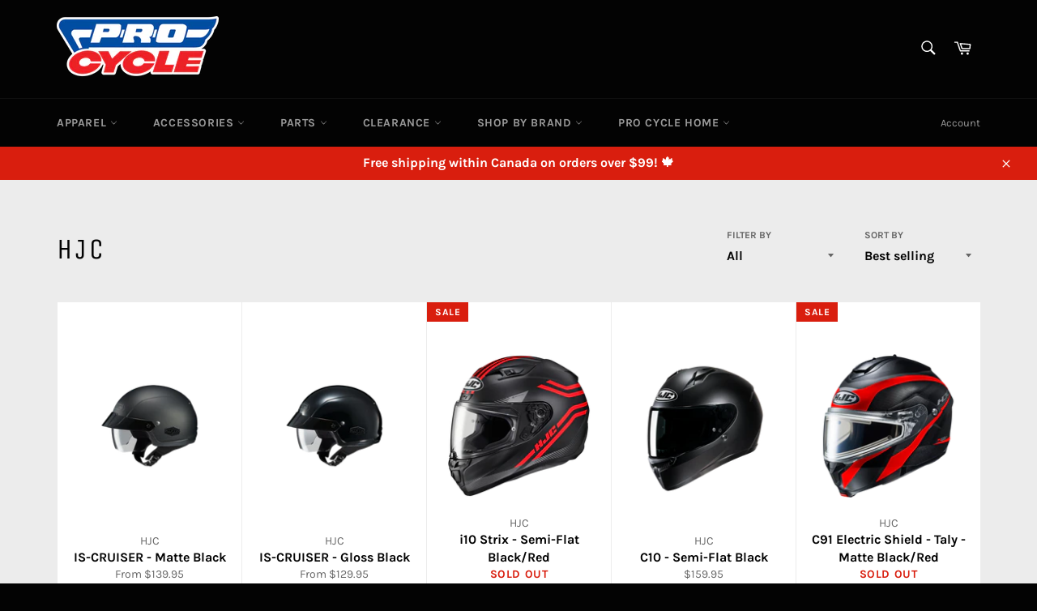

--- FILE ---
content_type: text/html; charset=utf-8
request_url: https://webstore.procycleonline.com/collections/hjc
body_size: 37721
content:
<!doctype html>
<html class="no-js" lang="en">
<head>

  <meta charset="utf-8">
  <meta http-equiv="X-UA-Compatible" content="IE=edge,chrome=1">
  <meta name="viewport" content="width=device-width,initial-scale=1">
  <meta name="theme-color" content="#030303">
  <meta name=“facebook-domain-verification” content=“m29ux8xhy2ngc53l8p2z5w2pzcxute” />

  
    <link rel="shortcut icon" href="//webstore.procycleonline.com/cdn/shop/files/procyclesquare_32x32.png?v=1633723220" type="image/png">
  

  <link rel="canonical" href="https://webstore.procycleonline.com/collections/hjc">
  <title>
  HJC &ndash; Pro Cycle
  </title>

  

  <!-- /snippets/social-meta-tags.liquid -->




<meta property="og:site_name" content="Pro Cycle">
<meta property="og:url" content="https://webstore.procycleonline.com/collections/hjc">
<meta property="og:title" content="HJC">
<meta property="og:type" content="product.group">
<meta property="og:description" content="Pro Cycle - Dartmouth, NS
Honda, Kawasaki, Suzuki, KTM and GASGAS retailer.
Contactless Pickup option available.
Free shipping over $100.">

<meta property="og:image" content="http://webstore.procycleonline.com/cdn/shop/collections/HJC_1200x1200.png?v=1623347629">
<meta property="og:image:secure_url" content="https://webstore.procycleonline.com/cdn/shop/collections/HJC_1200x1200.png?v=1623347629">


  <meta name="twitter:site" content="@procycleonline">

<meta name="twitter:card" content="summary_large_image">
<meta name="twitter:title" content="HJC">
<meta name="twitter:description" content="Pro Cycle - Dartmouth, NS
Honda, Kawasaki, Suzuki, KTM and GASGAS retailer.
Contactless Pickup option available.
Free shipping over $100.">


  <script>
    document.documentElement.className = document.documentElement.className.replace('no-js', 'js');
  </script>

  <link href="//webstore.procycleonline.com/cdn/shop/t/2/assets/theme.scss.css?v=127404024433760344341763483923" rel="stylesheet" type="text/css" media="all" />

  <script>
    window.theme = window.theme || {};

    theme.strings = {
      stockAvailable: "1 available",
      addToCart: "Add to Cart",
      soldOut: "Sold Out",
      unavailable: "Unavailable",
      noStockAvailable: "The item could not be added to your cart because there are not enough in stock.",
      willNotShipUntil: "Will not ship until [date]",
      willBeInStockAfter: "Will be in stock after [date]",
      totalCartDiscount: "You're saving [savings]",
      addressError: "Error looking up that address",
      addressNoResults: "No results for that address",
      addressQueryLimit: "You have exceeded the Google API usage limit. Consider upgrading to a \u003ca href=\"https:\/\/developers.google.com\/maps\/premium\/usage-limits\"\u003ePremium Plan\u003c\/a\u003e.",
      authError: "There was a problem authenticating your Google Maps API Key.",
      slideNumber: "Slide [slide_number], current"
    };
  </script>

  <script src="//webstore.procycleonline.com/cdn/shop/t/2/assets/lazysizes.min.js?v=56045284683979784691586476594" async="async"></script>

  

  <script src="//webstore.procycleonline.com/cdn/shop/t/2/assets/vendor.js?v=59352919779726365461586476596" defer="defer"></script>

  

  <script src="//webstore.procycleonline.com/cdn/shop/t/2/assets/theme.js?v=91931791843495298351617987889" defer="defer"></script>

  <script>window.performance && window.performance.mark && window.performance.mark('shopify.content_for_header.start');</script><meta name="google-site-verification" content="1jKSRzSt0xzLZO8xBbYkyF9Yi5PwL3fusIXakf8dJQY">
<meta name="facebook-domain-verification" content="e0vxsj2x4nu99pp03hnn1ljvqand44">
<meta id="shopify-digital-wallet" name="shopify-digital-wallet" content="/38207914116/digital_wallets/dialog">
<meta name="shopify-checkout-api-token" content="5c1b5810f53629f584418f9f8255bd81">
<link rel="alternate" type="application/atom+xml" title="Feed" href="/collections/hjc.atom" />
<link rel="next" href="/collections/hjc?page=2">
<link rel="alternate" type="application/json+oembed" href="https://webstore.procycleonline.com/collections/hjc.oembed">
<script async="async" src="/checkouts/internal/preloads.js?locale=en-CA"></script>
<link rel="preconnect" href="https://shop.app" crossorigin="anonymous">
<script async="async" src="https://shop.app/checkouts/internal/preloads.js?locale=en-CA&shop_id=38207914116" crossorigin="anonymous"></script>
<script id="apple-pay-shop-capabilities" type="application/json">{"shopId":38207914116,"countryCode":"CA","currencyCode":"CAD","merchantCapabilities":["supports3DS"],"merchantId":"gid:\/\/shopify\/Shop\/38207914116","merchantName":"Pro Cycle","requiredBillingContactFields":["postalAddress","email","phone"],"requiredShippingContactFields":["postalAddress","email","phone"],"shippingType":"shipping","supportedNetworks":["visa","masterCard","amex","discover","interac","jcb"],"total":{"type":"pending","label":"Pro Cycle","amount":"1.00"},"shopifyPaymentsEnabled":true,"supportsSubscriptions":true}</script>
<script id="shopify-features" type="application/json">{"accessToken":"5c1b5810f53629f584418f9f8255bd81","betas":["rich-media-storefront-analytics"],"domain":"webstore.procycleonline.com","predictiveSearch":true,"shopId":38207914116,"locale":"en"}</script>
<script>var Shopify = Shopify || {};
Shopify.shop = "pro-cycle-online.myshopify.com";
Shopify.locale = "en";
Shopify.currency = {"active":"CAD","rate":"1.0"};
Shopify.country = "CA";
Shopify.theme = {"name":"Venture","id":95200542852,"schema_name":"Venture","schema_version":"11.0.10","theme_store_id":775,"role":"main"};
Shopify.theme.handle = "null";
Shopify.theme.style = {"id":null,"handle":null};
Shopify.cdnHost = "webstore.procycleonline.com/cdn";
Shopify.routes = Shopify.routes || {};
Shopify.routes.root = "/";</script>
<script type="module">!function(o){(o.Shopify=o.Shopify||{}).modules=!0}(window);</script>
<script>!function(o){function n(){var o=[];function n(){o.push(Array.prototype.slice.apply(arguments))}return n.q=o,n}var t=o.Shopify=o.Shopify||{};t.loadFeatures=n(),t.autoloadFeatures=n()}(window);</script>
<script>
  window.ShopifyPay = window.ShopifyPay || {};
  window.ShopifyPay.apiHost = "shop.app\/pay";
  window.ShopifyPay.redirectState = null;
</script>
<script id="shop-js-analytics" type="application/json">{"pageType":"collection"}</script>
<script defer="defer" async type="module" src="//webstore.procycleonline.com/cdn/shopifycloud/shop-js/modules/v2/client.init-shop-cart-sync_WVOgQShq.en.esm.js"></script>
<script defer="defer" async type="module" src="//webstore.procycleonline.com/cdn/shopifycloud/shop-js/modules/v2/chunk.common_C_13GLB1.esm.js"></script>
<script defer="defer" async type="module" src="//webstore.procycleonline.com/cdn/shopifycloud/shop-js/modules/v2/chunk.modal_CLfMGd0m.esm.js"></script>
<script type="module">
  await import("//webstore.procycleonline.com/cdn/shopifycloud/shop-js/modules/v2/client.init-shop-cart-sync_WVOgQShq.en.esm.js");
await import("//webstore.procycleonline.com/cdn/shopifycloud/shop-js/modules/v2/chunk.common_C_13GLB1.esm.js");
await import("//webstore.procycleonline.com/cdn/shopifycloud/shop-js/modules/v2/chunk.modal_CLfMGd0m.esm.js");

  window.Shopify.SignInWithShop?.initShopCartSync?.({"fedCMEnabled":true,"windoidEnabled":true});

</script>
<script>
  window.Shopify = window.Shopify || {};
  if (!window.Shopify.featureAssets) window.Shopify.featureAssets = {};
  window.Shopify.featureAssets['shop-js'] = {"shop-cart-sync":["modules/v2/client.shop-cart-sync_DuR37GeY.en.esm.js","modules/v2/chunk.common_C_13GLB1.esm.js","modules/v2/chunk.modal_CLfMGd0m.esm.js"],"init-fed-cm":["modules/v2/client.init-fed-cm_BucUoe6W.en.esm.js","modules/v2/chunk.common_C_13GLB1.esm.js","modules/v2/chunk.modal_CLfMGd0m.esm.js"],"shop-toast-manager":["modules/v2/client.shop-toast-manager_B0JfrpKj.en.esm.js","modules/v2/chunk.common_C_13GLB1.esm.js","modules/v2/chunk.modal_CLfMGd0m.esm.js"],"init-shop-cart-sync":["modules/v2/client.init-shop-cart-sync_WVOgQShq.en.esm.js","modules/v2/chunk.common_C_13GLB1.esm.js","modules/v2/chunk.modal_CLfMGd0m.esm.js"],"shop-button":["modules/v2/client.shop-button_B_U3bv27.en.esm.js","modules/v2/chunk.common_C_13GLB1.esm.js","modules/v2/chunk.modal_CLfMGd0m.esm.js"],"init-windoid":["modules/v2/client.init-windoid_DuP9q_di.en.esm.js","modules/v2/chunk.common_C_13GLB1.esm.js","modules/v2/chunk.modal_CLfMGd0m.esm.js"],"shop-cash-offers":["modules/v2/client.shop-cash-offers_BmULhtno.en.esm.js","modules/v2/chunk.common_C_13GLB1.esm.js","modules/v2/chunk.modal_CLfMGd0m.esm.js"],"pay-button":["modules/v2/client.pay-button_CrPSEbOK.en.esm.js","modules/v2/chunk.common_C_13GLB1.esm.js","modules/v2/chunk.modal_CLfMGd0m.esm.js"],"init-customer-accounts":["modules/v2/client.init-customer-accounts_jNk9cPYQ.en.esm.js","modules/v2/client.shop-login-button_DJ5ldayH.en.esm.js","modules/v2/chunk.common_C_13GLB1.esm.js","modules/v2/chunk.modal_CLfMGd0m.esm.js"],"avatar":["modules/v2/client.avatar_BTnouDA3.en.esm.js"],"checkout-modal":["modules/v2/client.checkout-modal_pBPyh9w8.en.esm.js","modules/v2/chunk.common_C_13GLB1.esm.js","modules/v2/chunk.modal_CLfMGd0m.esm.js"],"init-shop-for-new-customer-accounts":["modules/v2/client.init-shop-for-new-customer-accounts_BUoCy7a5.en.esm.js","modules/v2/client.shop-login-button_DJ5ldayH.en.esm.js","modules/v2/chunk.common_C_13GLB1.esm.js","modules/v2/chunk.modal_CLfMGd0m.esm.js"],"init-customer-accounts-sign-up":["modules/v2/client.init-customer-accounts-sign-up_CnczCz9H.en.esm.js","modules/v2/client.shop-login-button_DJ5ldayH.en.esm.js","modules/v2/chunk.common_C_13GLB1.esm.js","modules/v2/chunk.modal_CLfMGd0m.esm.js"],"init-shop-email-lookup-coordinator":["modules/v2/client.init-shop-email-lookup-coordinator_CzjY5t9o.en.esm.js","modules/v2/chunk.common_C_13GLB1.esm.js","modules/v2/chunk.modal_CLfMGd0m.esm.js"],"shop-follow-button":["modules/v2/client.shop-follow-button_CsYC63q7.en.esm.js","modules/v2/chunk.common_C_13GLB1.esm.js","modules/v2/chunk.modal_CLfMGd0m.esm.js"],"shop-login-button":["modules/v2/client.shop-login-button_DJ5ldayH.en.esm.js","modules/v2/chunk.common_C_13GLB1.esm.js","modules/v2/chunk.modal_CLfMGd0m.esm.js"],"shop-login":["modules/v2/client.shop-login_B9ccPdmx.en.esm.js","modules/v2/chunk.common_C_13GLB1.esm.js","modules/v2/chunk.modal_CLfMGd0m.esm.js"],"lead-capture":["modules/v2/client.lead-capture_D0K_KgYb.en.esm.js","modules/v2/chunk.common_C_13GLB1.esm.js","modules/v2/chunk.modal_CLfMGd0m.esm.js"],"payment-terms":["modules/v2/client.payment-terms_BWmiNN46.en.esm.js","modules/v2/chunk.common_C_13GLB1.esm.js","modules/v2/chunk.modal_CLfMGd0m.esm.js"]};
</script>
<script>(function() {
  var isLoaded = false;
  function asyncLoad() {
    if (isLoaded) return;
    isLoaded = true;
    var urls = ["https:\/\/api.chated.io\/sdk\/v1\/popups\/838e412f-5f16-4e99-ae57-d8f3194dbce2.js?shop=pro-cycle-online.myshopify.com"];
    for (var i = 0; i < urls.length; i++) {
      var s = document.createElement('script');
      s.type = 'text/javascript';
      s.async = true;
      s.src = urls[i];
      var x = document.getElementsByTagName('script')[0];
      x.parentNode.insertBefore(s, x);
    }
  };
  if(window.attachEvent) {
    window.attachEvent('onload', asyncLoad);
  } else {
    window.addEventListener('load', asyncLoad, false);
  }
})();</script>
<script id="__st">var __st={"a":38207914116,"offset":-14400,"reqid":"69d33236-97b7-40d3-9ecf-81f5b8369b15-1769621334","pageurl":"webstore.procycleonline.com\/collections\/hjc","u":"b1b4074ec6c2","p":"collection","rtyp":"collection","rid":261734563972};</script>
<script>window.ShopifyPaypalV4VisibilityTracking = true;</script>
<script id="captcha-bootstrap">!function(){'use strict';const t='contact',e='account',n='new_comment',o=[[t,t],['blogs',n],['comments',n],[t,'customer']],c=[[e,'customer_login'],[e,'guest_login'],[e,'recover_customer_password'],[e,'create_customer']],r=t=>t.map((([t,e])=>`form[action*='/${t}']:not([data-nocaptcha='true']) input[name='form_type'][value='${e}']`)).join(','),a=t=>()=>t?[...document.querySelectorAll(t)].map((t=>t.form)):[];function s(){const t=[...o],e=r(t);return a(e)}const i='password',u='form_key',d=['recaptcha-v3-token','g-recaptcha-response','h-captcha-response',i],f=()=>{try{return window.sessionStorage}catch{return}},m='__shopify_v',_=t=>t.elements[u];function p(t,e,n=!1){try{const o=window.sessionStorage,c=JSON.parse(o.getItem(e)),{data:r}=function(t){const{data:e,action:n}=t;return t[m]||n?{data:e,action:n}:{data:t,action:n}}(c);for(const[e,n]of Object.entries(r))t.elements[e]&&(t.elements[e].value=n);n&&o.removeItem(e)}catch(o){console.error('form repopulation failed',{error:o})}}const l='form_type',E='cptcha';function T(t){t.dataset[E]=!0}const w=window,h=w.document,L='Shopify',v='ce_forms',y='captcha';let A=!1;((t,e)=>{const n=(g='f06e6c50-85a8-45c8-87d0-21a2b65856fe',I='https://cdn.shopify.com/shopifycloud/storefront-forms-hcaptcha/ce_storefront_forms_captcha_hcaptcha.v1.5.2.iife.js',D={infoText:'Protected by hCaptcha',privacyText:'Privacy',termsText:'Terms'},(t,e,n)=>{const o=w[L][v],c=o.bindForm;if(c)return c(t,g,e,D).then(n);var r;o.q.push([[t,g,e,D],n]),r=I,A||(h.body.append(Object.assign(h.createElement('script'),{id:'captcha-provider',async:!0,src:r})),A=!0)});var g,I,D;w[L]=w[L]||{},w[L][v]=w[L][v]||{},w[L][v].q=[],w[L][y]=w[L][y]||{},w[L][y].protect=function(t,e){n(t,void 0,e),T(t)},Object.freeze(w[L][y]),function(t,e,n,w,h,L){const[v,y,A,g]=function(t,e,n){const i=e?o:[],u=t?c:[],d=[...i,...u],f=r(d),m=r(i),_=r(d.filter((([t,e])=>n.includes(e))));return[a(f),a(m),a(_),s()]}(w,h,L),I=t=>{const e=t.target;return e instanceof HTMLFormElement?e:e&&e.form},D=t=>v().includes(t);t.addEventListener('submit',(t=>{const e=I(t);if(!e)return;const n=D(e)&&!e.dataset.hcaptchaBound&&!e.dataset.recaptchaBound,o=_(e),c=g().includes(e)&&(!o||!o.value);(n||c)&&t.preventDefault(),c&&!n&&(function(t){try{if(!f())return;!function(t){const e=f();if(!e)return;const n=_(t);if(!n)return;const o=n.value;o&&e.removeItem(o)}(t);const e=Array.from(Array(32),(()=>Math.random().toString(36)[2])).join('');!function(t,e){_(t)||t.append(Object.assign(document.createElement('input'),{type:'hidden',name:u})),t.elements[u].value=e}(t,e),function(t,e){const n=f();if(!n)return;const o=[...t.querySelectorAll(`input[type='${i}']`)].map((({name:t})=>t)),c=[...d,...o],r={};for(const[a,s]of new FormData(t).entries())c.includes(a)||(r[a]=s);n.setItem(e,JSON.stringify({[m]:1,action:t.action,data:r}))}(t,e)}catch(e){console.error('failed to persist form',e)}}(e),e.submit())}));const S=(t,e)=>{t&&!t.dataset[E]&&(n(t,e.some((e=>e===t))),T(t))};for(const o of['focusin','change'])t.addEventListener(o,(t=>{const e=I(t);D(e)&&S(e,y())}));const B=e.get('form_key'),M=e.get(l),P=B&&M;t.addEventListener('DOMContentLoaded',(()=>{const t=y();if(P)for(const e of t)e.elements[l].value===M&&p(e,B);[...new Set([...A(),...v().filter((t=>'true'===t.dataset.shopifyCaptcha))])].forEach((e=>S(e,t)))}))}(h,new URLSearchParams(w.location.search),n,t,e,['guest_login'])})(!0,!0)}();</script>
<script integrity="sha256-4kQ18oKyAcykRKYeNunJcIwy7WH5gtpwJnB7kiuLZ1E=" data-source-attribution="shopify.loadfeatures" defer="defer" src="//webstore.procycleonline.com/cdn/shopifycloud/storefront/assets/storefront/load_feature-a0a9edcb.js" crossorigin="anonymous"></script>
<script crossorigin="anonymous" defer="defer" src="//webstore.procycleonline.com/cdn/shopifycloud/storefront/assets/shopify_pay/storefront-65b4c6d7.js?v=20250812"></script>
<script data-source-attribution="shopify.dynamic_checkout.dynamic.init">var Shopify=Shopify||{};Shopify.PaymentButton=Shopify.PaymentButton||{isStorefrontPortableWallets:!0,init:function(){window.Shopify.PaymentButton.init=function(){};var t=document.createElement("script");t.src="https://webstore.procycleonline.com/cdn/shopifycloud/portable-wallets/latest/portable-wallets.en.js",t.type="module",document.head.appendChild(t)}};
</script>
<script data-source-attribution="shopify.dynamic_checkout.buyer_consent">
  function portableWalletsHideBuyerConsent(e){var t=document.getElementById("shopify-buyer-consent"),n=document.getElementById("shopify-subscription-policy-button");t&&n&&(t.classList.add("hidden"),t.setAttribute("aria-hidden","true"),n.removeEventListener("click",e))}function portableWalletsShowBuyerConsent(e){var t=document.getElementById("shopify-buyer-consent"),n=document.getElementById("shopify-subscription-policy-button");t&&n&&(t.classList.remove("hidden"),t.removeAttribute("aria-hidden"),n.addEventListener("click",e))}window.Shopify?.PaymentButton&&(window.Shopify.PaymentButton.hideBuyerConsent=portableWalletsHideBuyerConsent,window.Shopify.PaymentButton.showBuyerConsent=portableWalletsShowBuyerConsent);
</script>
<script data-source-attribution="shopify.dynamic_checkout.cart.bootstrap">document.addEventListener("DOMContentLoaded",(function(){function t(){return document.querySelector("shopify-accelerated-checkout-cart, shopify-accelerated-checkout")}if(t())Shopify.PaymentButton.init();else{new MutationObserver((function(e,n){t()&&(Shopify.PaymentButton.init(),n.disconnect())})).observe(document.body,{childList:!0,subtree:!0})}}));
</script>
<link id="shopify-accelerated-checkout-styles" rel="stylesheet" media="screen" href="https://webstore.procycleonline.com/cdn/shopifycloud/portable-wallets/latest/accelerated-checkout-backwards-compat.css" crossorigin="anonymous">
<style id="shopify-accelerated-checkout-cart">
        #shopify-buyer-consent {
  margin-top: 1em;
  display: inline-block;
  width: 100%;
}

#shopify-buyer-consent.hidden {
  display: none;
}

#shopify-subscription-policy-button {
  background: none;
  border: none;
  padding: 0;
  text-decoration: underline;
  font-size: inherit;
  cursor: pointer;
}

#shopify-subscription-policy-button::before {
  box-shadow: none;
}

      </style>

<script>window.performance && window.performance.mark && window.performance.mark('shopify.content_for_header.end');</script>
<link rel="stylesheet" href="//webstore.procycleonline.com/cdn/shop/t/2/assets/sca-pp.css?v=26248894406678077071586966697">
 <script>
  
  SCAPPShop = {};
    
  </script>
<script src="//webstore.procycleonline.com/cdn/shop/t/2/assets/sca-pp-initial.js?v=44055980046105472121586966694" type="text/javascript"></script>
   
<link href="https://monorail-edge.shopifysvc.com" rel="dns-prefetch">
<script>(function(){if ("sendBeacon" in navigator && "performance" in window) {try {var session_token_from_headers = performance.getEntriesByType('navigation')[0].serverTiming.find(x => x.name == '_s').description;} catch {var session_token_from_headers = undefined;}var session_cookie_matches = document.cookie.match(/_shopify_s=([^;]*)/);var session_token_from_cookie = session_cookie_matches && session_cookie_matches.length === 2 ? session_cookie_matches[1] : "";var session_token = session_token_from_headers || session_token_from_cookie || "";function handle_abandonment_event(e) {var entries = performance.getEntries().filter(function(entry) {return /monorail-edge.shopifysvc.com/.test(entry.name);});if (!window.abandonment_tracked && entries.length === 0) {window.abandonment_tracked = true;var currentMs = Date.now();var navigation_start = performance.timing.navigationStart;var payload = {shop_id: 38207914116,url: window.location.href,navigation_start,duration: currentMs - navigation_start,session_token,page_type: "collection"};window.navigator.sendBeacon("https://monorail-edge.shopifysvc.com/v1/produce", JSON.stringify({schema_id: "online_store_buyer_site_abandonment/1.1",payload: payload,metadata: {event_created_at_ms: currentMs,event_sent_at_ms: currentMs}}));}}window.addEventListener('pagehide', handle_abandonment_event);}}());</script>
<script id="web-pixels-manager-setup">(function e(e,d,r,n,o){if(void 0===o&&(o={}),!Boolean(null===(a=null===(i=window.Shopify)||void 0===i?void 0:i.analytics)||void 0===a?void 0:a.replayQueue)){var i,a;window.Shopify=window.Shopify||{};var t=window.Shopify;t.analytics=t.analytics||{};var s=t.analytics;s.replayQueue=[],s.publish=function(e,d,r){return s.replayQueue.push([e,d,r]),!0};try{self.performance.mark("wpm:start")}catch(e){}var l=function(){var e={modern:/Edge?\/(1{2}[4-9]|1[2-9]\d|[2-9]\d{2}|\d{4,})\.\d+(\.\d+|)|Firefox\/(1{2}[4-9]|1[2-9]\d|[2-9]\d{2}|\d{4,})\.\d+(\.\d+|)|Chrom(ium|e)\/(9{2}|\d{3,})\.\d+(\.\d+|)|(Maci|X1{2}).+ Version\/(15\.\d+|(1[6-9]|[2-9]\d|\d{3,})\.\d+)([,.]\d+|)( \(\w+\)|)( Mobile\/\w+|) Safari\/|Chrome.+OPR\/(9{2}|\d{3,})\.\d+\.\d+|(CPU[ +]OS|iPhone[ +]OS|CPU[ +]iPhone|CPU IPhone OS|CPU iPad OS)[ +]+(15[._]\d+|(1[6-9]|[2-9]\d|\d{3,})[._]\d+)([._]\d+|)|Android:?[ /-](13[3-9]|1[4-9]\d|[2-9]\d{2}|\d{4,})(\.\d+|)(\.\d+|)|Android.+Firefox\/(13[5-9]|1[4-9]\d|[2-9]\d{2}|\d{4,})\.\d+(\.\d+|)|Android.+Chrom(ium|e)\/(13[3-9]|1[4-9]\d|[2-9]\d{2}|\d{4,})\.\d+(\.\d+|)|SamsungBrowser\/([2-9]\d|\d{3,})\.\d+/,legacy:/Edge?\/(1[6-9]|[2-9]\d|\d{3,})\.\d+(\.\d+|)|Firefox\/(5[4-9]|[6-9]\d|\d{3,})\.\d+(\.\d+|)|Chrom(ium|e)\/(5[1-9]|[6-9]\d|\d{3,})\.\d+(\.\d+|)([\d.]+$|.*Safari\/(?![\d.]+ Edge\/[\d.]+$))|(Maci|X1{2}).+ Version\/(10\.\d+|(1[1-9]|[2-9]\d|\d{3,})\.\d+)([,.]\d+|)( \(\w+\)|)( Mobile\/\w+|) Safari\/|Chrome.+OPR\/(3[89]|[4-9]\d|\d{3,})\.\d+\.\d+|(CPU[ +]OS|iPhone[ +]OS|CPU[ +]iPhone|CPU IPhone OS|CPU iPad OS)[ +]+(10[._]\d+|(1[1-9]|[2-9]\d|\d{3,})[._]\d+)([._]\d+|)|Android:?[ /-](13[3-9]|1[4-9]\d|[2-9]\d{2}|\d{4,})(\.\d+|)(\.\d+|)|Mobile Safari.+OPR\/([89]\d|\d{3,})\.\d+\.\d+|Android.+Firefox\/(13[5-9]|1[4-9]\d|[2-9]\d{2}|\d{4,})\.\d+(\.\d+|)|Android.+Chrom(ium|e)\/(13[3-9]|1[4-9]\d|[2-9]\d{2}|\d{4,})\.\d+(\.\d+|)|Android.+(UC? ?Browser|UCWEB|U3)[ /]?(15\.([5-9]|\d{2,})|(1[6-9]|[2-9]\d|\d{3,})\.\d+)\.\d+|SamsungBrowser\/(5\.\d+|([6-9]|\d{2,})\.\d+)|Android.+MQ{2}Browser\/(14(\.(9|\d{2,})|)|(1[5-9]|[2-9]\d|\d{3,})(\.\d+|))(\.\d+|)|K[Aa][Ii]OS\/(3\.\d+|([4-9]|\d{2,})\.\d+)(\.\d+|)/},d=e.modern,r=e.legacy,n=navigator.userAgent;return n.match(d)?"modern":n.match(r)?"legacy":"unknown"}(),u="modern"===l?"modern":"legacy",c=(null!=n?n:{modern:"",legacy:""})[u],f=function(e){return[e.baseUrl,"/wpm","/b",e.hashVersion,"modern"===e.buildTarget?"m":"l",".js"].join("")}({baseUrl:d,hashVersion:r,buildTarget:u}),m=function(e){var d=e.version,r=e.bundleTarget,n=e.surface,o=e.pageUrl,i=e.monorailEndpoint;return{emit:function(e){var a=e.status,t=e.errorMsg,s=(new Date).getTime(),l=JSON.stringify({metadata:{event_sent_at_ms:s},events:[{schema_id:"web_pixels_manager_load/3.1",payload:{version:d,bundle_target:r,page_url:o,status:a,surface:n,error_msg:t},metadata:{event_created_at_ms:s}}]});if(!i)return console&&console.warn&&console.warn("[Web Pixels Manager] No Monorail endpoint provided, skipping logging."),!1;try{return self.navigator.sendBeacon.bind(self.navigator)(i,l)}catch(e){}var u=new XMLHttpRequest;try{return u.open("POST",i,!0),u.setRequestHeader("Content-Type","text/plain"),u.send(l),!0}catch(e){return console&&console.warn&&console.warn("[Web Pixels Manager] Got an unhandled error while logging to Monorail."),!1}}}}({version:r,bundleTarget:l,surface:e.surface,pageUrl:self.location.href,monorailEndpoint:e.monorailEndpoint});try{o.browserTarget=l,function(e){var d=e.src,r=e.async,n=void 0===r||r,o=e.onload,i=e.onerror,a=e.sri,t=e.scriptDataAttributes,s=void 0===t?{}:t,l=document.createElement("script"),u=document.querySelector("head"),c=document.querySelector("body");if(l.async=n,l.src=d,a&&(l.integrity=a,l.crossOrigin="anonymous"),s)for(var f in s)if(Object.prototype.hasOwnProperty.call(s,f))try{l.dataset[f]=s[f]}catch(e){}if(o&&l.addEventListener("load",o),i&&l.addEventListener("error",i),u)u.appendChild(l);else{if(!c)throw new Error("Did not find a head or body element to append the script");c.appendChild(l)}}({src:f,async:!0,onload:function(){if(!function(){var e,d;return Boolean(null===(d=null===(e=window.Shopify)||void 0===e?void 0:e.analytics)||void 0===d?void 0:d.initialized)}()){var d=window.webPixelsManager.init(e)||void 0;if(d){var r=window.Shopify.analytics;r.replayQueue.forEach((function(e){var r=e[0],n=e[1],o=e[2];d.publishCustomEvent(r,n,o)})),r.replayQueue=[],r.publish=d.publishCustomEvent,r.visitor=d.visitor,r.initialized=!0}}},onerror:function(){return m.emit({status:"failed",errorMsg:"".concat(f," has failed to load")})},sri:function(e){var d=/^sha384-[A-Za-z0-9+/=]+$/;return"string"==typeof e&&d.test(e)}(c)?c:"",scriptDataAttributes:o}),m.emit({status:"loading"})}catch(e){m.emit({status:"failed",errorMsg:(null==e?void 0:e.message)||"Unknown error"})}}})({shopId: 38207914116,storefrontBaseUrl: "https://webstore.procycleonline.com",extensionsBaseUrl: "https://extensions.shopifycdn.com/cdn/shopifycloud/web-pixels-manager",monorailEndpoint: "https://monorail-edge.shopifysvc.com/unstable/produce_batch",surface: "storefront-renderer",enabledBetaFlags: ["2dca8a86"],webPixelsConfigList: [{"id":"2740584580","configuration":"{\"config\":\"{\\\"google_tag_ids\\\":[\\\"AW-17761441041\\\",\\\"GT-K4ZNQ5FJ\\\"],\\\"target_country\\\":\\\"CA\\\",\\\"gtag_events\\\":[{\\\"type\\\":\\\"begin_checkout\\\",\\\"action_label\\\":\\\"AW-17761441041\\\/Wp5NCKSat8cbEJGqqJVC\\\"},{\\\"type\\\":\\\"search\\\",\\\"action_label\\\":\\\"AW-17761441041\\\/q4aDCNSdt8cbEJGqqJVC\\\"},{\\\"type\\\":\\\"view_item\\\",\\\"action_label\\\":[\\\"AW-17761441041\\\/5P6hCNGdt8cbEJGqqJVC\\\",\\\"MC-B68RWCKPR9\\\"]},{\\\"type\\\":\\\"purchase\\\",\\\"action_label\\\":[\\\"AW-17761441041\\\/POnMCKGat8cbEJGqqJVC\\\",\\\"MC-B68RWCKPR9\\\"]},{\\\"type\\\":\\\"page_view\\\",\\\"action_label\\\":[\\\"AW-17761441041\\\/n394CM6dt8cbEJGqqJVC\\\",\\\"MC-B68RWCKPR9\\\"]},{\\\"type\\\":\\\"add_payment_info\\\",\\\"action_label\\\":\\\"AW-17761441041\\\/bAkNCNedt8cbEJGqqJVC\\\"},{\\\"type\\\":\\\"add_to_cart\\\",\\\"action_label\\\":\\\"AW-17761441041\\\/nBQyCKeat8cbEJGqqJVC\\\"}],\\\"enable_monitoring_mode\\\":false}\"}","eventPayloadVersion":"v1","runtimeContext":"OPEN","scriptVersion":"b2a88bafab3e21179ed38636efcd8a93","type":"APP","apiClientId":1780363,"privacyPurposes":[],"dataSharingAdjustments":{"protectedCustomerApprovalScopes":["read_customer_address","read_customer_email","read_customer_name","read_customer_personal_data","read_customer_phone"]}},{"id":"57049220","eventPayloadVersion":"v1","runtimeContext":"LAX","scriptVersion":"1","type":"CUSTOM","privacyPurposes":["ANALYTICS"],"name":"Google Analytics tag (migrated)"},{"id":"shopify-app-pixel","configuration":"{}","eventPayloadVersion":"v1","runtimeContext":"STRICT","scriptVersion":"0450","apiClientId":"shopify-pixel","type":"APP","privacyPurposes":["ANALYTICS","MARKETING"]},{"id":"shopify-custom-pixel","eventPayloadVersion":"v1","runtimeContext":"LAX","scriptVersion":"0450","apiClientId":"shopify-pixel","type":"CUSTOM","privacyPurposes":["ANALYTICS","MARKETING"]}],isMerchantRequest: false,initData: {"shop":{"name":"Pro Cycle","paymentSettings":{"currencyCode":"CAD"},"myshopifyDomain":"pro-cycle-online.myshopify.com","countryCode":"CA","storefrontUrl":"https:\/\/webstore.procycleonline.com"},"customer":null,"cart":null,"checkout":null,"productVariants":[],"purchasingCompany":null},},"https://webstore.procycleonline.com/cdn","fcfee988w5aeb613cpc8e4bc33m6693e112",{"modern":"","legacy":""},{"shopId":"38207914116","storefrontBaseUrl":"https:\/\/webstore.procycleonline.com","extensionBaseUrl":"https:\/\/extensions.shopifycdn.com\/cdn\/shopifycloud\/web-pixels-manager","surface":"storefront-renderer","enabledBetaFlags":"[\"2dca8a86\"]","isMerchantRequest":"false","hashVersion":"fcfee988w5aeb613cpc8e4bc33m6693e112","publish":"custom","events":"[[\"page_viewed\",{}],[\"collection_viewed\",{\"collection\":{\"id\":\"261734563972\",\"title\":\"HJC\",\"productVariants\":[{\"price\":{\"amount\":144.95,\"currencyCode\":\"CAD\"},\"product\":{\"title\":\"IS-CRUISER - Matte Black\",\"vendor\":\"HJC\",\"id\":\"4901161730180\",\"untranslatedTitle\":\"IS-CRUISER - Matte Black\",\"url\":\"\/products\/424009-1\",\"type\":\"Apparel\"},\"id\":\"33686035333252\",\"image\":{\"src\":\"\/\/webstore.procycleonline.com\/cdn\/shop\/products\/IS-CRUISER-solid-mblk-side.png?v=1620323679\"},\"sku\":\"424009\",\"title\":\"Size: XS\",\"untranslatedTitle\":\"Size: XS\"},{\"price\":{\"amount\":129.95,\"currencyCode\":\"CAD\"},\"product\":{\"title\":\"IS-CRUISER - Gloss Black\",\"vendor\":\"HJC\",\"id\":\"4901165269124\",\"untranslatedTitle\":\"IS-CRUISER - Gloss Black\",\"url\":\"\/products\/424003-1\",\"type\":\"Apparel\"},\"id\":\"33686041428100\",\"image\":{\"src\":\"\/\/webstore.procycleonline.com\/cdn\/shop\/products\/IS-CRUISER-solid-blk-side.png?v=1620323416\"},\"sku\":\"424003\",\"title\":\"Size: XS\",\"untranslatedTitle\":\"Size: XS\"},{\"price\":{\"amount\":174.97,\"currencyCode\":\"CAD\"},\"product\":{\"title\":\"i10 Strix - Semi-Flat Black\/Red\",\"vendor\":\"HJC\",\"id\":\"7203096100996\",\"untranslatedTitle\":\"i10 Strix - Semi-Flat Black\/Red\",\"url\":\"\/products\/0101-14221\",\"type\":\"Apparel\"},\"id\":\"41671745699972\",\"image\":{\"src\":\"\/\/webstore.procycleonline.com\/cdn\/shop\/files\/mc1sf___i10-strix_1.webp?v=1700857490\"},\"sku\":\"0101-14221\",\"title\":\"Size: XS\",\"untranslatedTitle\":\"Size: XS\"},{\"price\":{\"amount\":159.95,\"currencyCode\":\"CAD\"},\"product\":{\"title\":\"C10 - Semi-Flat Black\",\"vendor\":\"HJC\",\"id\":\"7032665800836\",\"untranslatedTitle\":\"C10 - Semi-Flat Black\",\"url\":\"\/products\/0101-15364\",\"type\":\"Apparel\"},\"id\":\"41208378294404\",\"image\":{\"src\":\"\/\/webstore.procycleonline.com\/cdn\/shop\/products\/C10_SOLID_SEMI_FLAT_BLACK_1-1.png?v=1670436888\"},\"sku\":\"0101-15364\",\"title\":\"Size: XS\",\"untranslatedTitle\":\"Size: XS\"},{\"price\":{\"amount\":199.98,\"currencyCode\":\"CAD\"},\"product\":{\"title\":\"C91 Electric Shield - Taly - Matte Black\/Red\",\"vendor\":\"HJC\",\"id\":\"6709016232068\",\"untranslatedTitle\":\"C91 Electric Shield - Taly - Matte Black\/Red\",\"url\":\"\/products\/0120-0766\",\"type\":\"Apparel\"},\"id\":\"39969187561604\",\"image\":{\"src\":\"\/\/webstore.procycleonline.com\/cdn\/shop\/products\/4331182F-1164-4C16-A3A4-349EBD26062A.png?v=1642529822\"},\"sku\":\"0120-0766\",\"title\":\"Size: S\",\"untranslatedTitle\":\"Size: S\"},{\"price\":{\"amount\":259.95,\"currencyCode\":\"CAD\"},\"product\":{\"title\":\"C91 Solid Modular Helmet - Semi-Flat Black\",\"vendor\":\"HJC\",\"id\":\"5138216353924\",\"untranslatedTitle\":\"C91 Solid Modular Helmet - Semi-Flat Black\",\"url\":\"\/products\/0100-2084\",\"type\":\"Apparel\"},\"id\":\"34497516667012\",\"image\":{\"src\":\"\/\/webstore.procycleonline.com\/cdn\/shop\/products\/C91-solid-SFBLK-side.png?v=1620328743\"},\"sku\":\"0100-2084\",\"title\":\"Size: XS\",\"untranslatedTitle\":\"Size: XS\"},{\"price\":{\"amount\":259.95,\"currencyCode\":\"CAD\"},\"product\":{\"title\":\"C91 Solid Modular Helmet - Semi-Flat White\",\"vendor\":\"HJC\",\"id\":\"5138216157316\",\"untranslatedTitle\":\"C91 Solid Modular Helmet - Semi-Flat White\",\"url\":\"\/products\/0100-2078\",\"type\":\"Apparel\"},\"id\":\"34497514930308\",\"image\":{\"src\":\"\/\/webstore.procycleonline.com\/cdn\/shop\/products\/C91-solid-SFWHT-side.png?v=1620328715\"},\"sku\":\"0100-2078\",\"title\":\"Size: XS\",\"untranslatedTitle\":\"Size: XS\"},{\"price\":{\"amount\":249.95,\"currencyCode\":\"CAD\"},\"product\":{\"title\":\"C91 Solid Modular Helmet - Gloss Black\",\"vendor\":\"HJC\",\"id\":\"5138180866180\",\"untranslatedTitle\":\"C91 Solid Modular Helmet - Gloss Black\",\"url\":\"\/products\/0100-2071\",\"type\":\"Apparel\"},\"id\":\"34497514537092\",\"image\":{\"src\":\"\/\/webstore.procycleonline.com\/cdn\/shop\/products\/C91-solid-BLK-side.png?v=1620328794\"},\"sku\":\"0100-2071\",\"title\":\"Size: XS\",\"untranslatedTitle\":\"Size: XS\"},{\"price\":{\"amount\":66.95,\"currencyCode\":\"CAD\"},\"product\":{\"title\":\"HJ-09 Shield - Blue RST\",\"vendor\":\"HJC\",\"id\":\"4912216211588\",\"untranslatedTitle\":\"HJ-09 Shield - Blue RST\",\"url\":\"\/products\/491060\",\"type\":\"Apparel\"},\"id\":\"33719544184964\",\"image\":{\"src\":\"\/\/webstore.procycleonline.com\/cdn\/shop\/products\/52932scr_fb1dcfd0f2fdfba.jpg?v=1620315056\"},\"sku\":\"491060\",\"title\":\"Default Title\",\"untranslatedTitle\":\"Default Title\"},{\"price\":{\"amount\":66.95,\"currencyCode\":\"CAD\"},\"product\":{\"title\":\"HJ-09 Pinlock-Ready Shield - Silver RST\",\"vendor\":\"HJC\",\"id\":\"4912216047748\",\"untranslatedTitle\":\"HJ-09 Pinlock-Ready Shield - Silver RST\",\"url\":\"\/products\/491058\",\"type\":\"Apparel\"},\"id\":\"33719543627908\",\"image\":{\"src\":\"\/\/webstore.procycleonline.com\/cdn\/shop\/products\/cl-17-cs-r3-pinlock-ready-shield-mirror-silver-hhj09g3p201.jpg?v=1620321146\"},\"sku\":\"491058\",\"title\":\"Default Title\",\"untranslatedTitle\":\"Default Title\"},{\"price\":{\"amount\":14.95,\"currencyCode\":\"CAD\"},\"product\":{\"title\":\"C70\/IS-17 Gear Plate Kit - Black\",\"vendor\":\"HJC\",\"id\":\"4912212836484\",\"untranslatedTitle\":\"C70\/IS-17 Gear Plate Kit - Black\",\"url\":\"\/products\/0133-0905\",\"type\":\"Apparel\"},\"id\":\"33719530389636\",\"image\":{\"src\":\"\/\/webstore.procycleonline.com\/cdn\/shop\/products\/19725.jpg?v=1647352537\"},\"sku\":\"0133-0905\",\"title\":\"Default Title\",\"untranslatedTitle\":\"Default Title\"},{\"price\":{\"amount\":54.95,\"currencyCode\":\"CAD\"},\"product\":{\"title\":\"HJ-26 Pinlock-Ready Shield - Dark Smoke\",\"vendor\":\"HJC\",\"id\":\"4912210739332\",\"untranslatedTitle\":\"HJ-26 Pinlock-Ready Shield - Dark Smoke\",\"url\":\"\/products\/0130-0652\",\"type\":\"Apparel\"},\"id\":\"33719524032644\",\"image\":{\"src\":\"\/\/webstore.procycleonline.com\/cdn\/shop\/products\/hjchj26_pinlock_ready_face_shield_750x750_1.jpg?v=1620326007\"},\"sku\":\"0130-0652\",\"title\":\"Default Title\",\"untranslatedTitle\":\"Default Title\"},{\"price\":{\"amount\":129.95,\"currencyCode\":\"CAD\"},\"product\":{\"title\":\"CL-XY2 - Matte Black\",\"vendor\":\"HJC\",\"id\":\"4850696945796\",\"untranslatedTitle\":\"CL-XY2 - Matte Black\",\"url\":\"\/products\/0111-0958\",\"type\":\"Apparel\"},\"id\":\"33468480946308\",\"image\":{\"src\":\"\/\/webstore.procycleonline.com\/cdn\/shop\/products\/cl-xy-ii-solid-mtblk-side.jpg?v=1588267514\"},\"sku\":\"0111-0958\",\"title\":\"Size: S\",\"untranslatedTitle\":\"Size: S\"},{\"price\":{\"amount\":75.0,\"currencyCode\":\"CAD\"},\"product\":{\"title\":\"CS-MX II Solid - Matte Black\",\"vendor\":\"HJC\",\"id\":\"4850696126596\",\"untranslatedTitle\":\"CS-MX II Solid - Matte Black\",\"url\":\"\/products\/0110-4272-1\",\"type\":\"Apparel\"},\"id\":\"34053953224836\",\"image\":{\"src\":\"\/\/webstore.procycleonline.com\/cdn\/shop\/products\/cs-mx-ii-solid-mtblk-side.jpg?v=1588268269\"},\"sku\":\"0110-4271\",\"title\":\"Size: XS\",\"untranslatedTitle\":\"Size: XS\"},{\"price\":{\"amount\":219.95,\"currencyCode\":\"CAD\"},\"product\":{\"title\":\"C70 - SF Black\",\"vendor\":\"HJC\",\"id\":\"4836895686788\",\"untranslatedTitle\":\"C70 - SF Black\",\"url\":\"\/products\/0101-12159-1\",\"type\":\"Apparel\"},\"id\":\"33416273625220\",\"image\":{\"src\":\"\/\/webstore.procycleonline.com\/cdn\/shop\/products\/0101-12159.png?v=1588266544\"},\"sku\":\"0101-12159\",\"title\":\"Size: XS\",\"untranslatedTitle\":\"Size: XS\"},{\"price\":{\"amount\":131.97,\"currencyCode\":\"CAD\"},\"product\":{\"title\":\"C70 - Black\",\"vendor\":\"HJC\",\"id\":\"4836895260804\",\"untranslatedTitle\":\"C70 - Black\",\"url\":\"\/products\/0101-12149\",\"type\":\"Apparel\"},\"id\":\"33621141487748\",\"image\":{\"src\":\"\/\/webstore.procycleonline.com\/cdn\/shop\/products\/0101-12149.png?v=1587154983\"},\"sku\":\"0101-12147\",\"title\":\"Size: XS\",\"untranslatedTitle\":\"Size: XS\"},{\"price\":{\"amount\":699.95,\"currencyCode\":\"CAD\"},\"product\":{\"title\":\"RPHA 71 - Semi-flat Black\",\"vendor\":\"HJC\",\"id\":\"10146982330500\",\"untranslatedTitle\":\"RPHA 71 - Semi-flat Black\",\"url\":\"\/products\/0101-15217\",\"type\":\"Apparel\"},\"id\":\"51227805384836\",\"image\":{\"src\":\"\/\/webstore.procycleonline.com\/cdn\/shop\/files\/rpha-71-helmet-semi-flat-black-0101-15216.jpg?v=1761934940\"},\"sku\":\"0101-15217\",\"title\":\"S\",\"untranslatedTitle\":\"S\"},{\"price\":{\"amount\":429.95,\"currencyCode\":\"CAD\"},\"product\":{\"title\":\"i80 Roki - Semi-flat Camo\/Orange\",\"vendor\":\"HJC\",\"id\":\"10120874623108\",\"untranslatedTitle\":\"i80 Roki - Semi-flat Camo\/Orange\",\"url\":\"\/products\/0140-0538\",\"type\":\"Apparel\"},\"id\":\"51118850539652\",\"image\":{\"src\":\"\/\/webstore.procycleonline.com\/cdn\/shop\/files\/55E9A937-C547-46A9-8D4F-F08A8892E129.png?v=1758380604\"},\"sku\":\"0140-0538\",\"title\":\"S\",\"untranslatedTitle\":\"S\"},{\"price\":{\"amount\":529.95,\"currencyCode\":\"CAD\"},\"product\":{\"title\":\"i91 EC Bina - Semi-flat White\/Black\",\"vendor\":\"HJC\",\"id\":\"10120874557572\",\"untranslatedTitle\":\"i91 EC Bina - Semi-flat White\/Black\",\"url\":\"\/products\/0120-0907\",\"type\":\"Apparel\"},\"id\":\"51118850048132\",\"image\":{\"src\":\"\/\/webstore.procycleonline.com\/cdn\/shop\/files\/i91-bina-helmet-white-black-407343.jpg?v=1759253793\"},\"sku\":\"0120-0907\",\"title\":\"S\",\"untranslatedTitle\":\"S\"},{\"price\":{\"amount\":529.95,\"currencyCode\":\"CAD\"},\"product\":{\"title\":\"i91 EC Carst - Semi-flat Gray\/Pink\",\"vendor\":\"HJC\",\"id\":\"10120874524804\",\"untranslatedTitle\":\"i91 EC Carst - Semi-flat Gray\/Pink\",\"url\":\"\/products\/0120-0903\",\"type\":\"Apparel\"},\"id\":\"51118849556612\",\"image\":{\"src\":\"\/\/webstore.procycleonline.com\/cdn\/shop\/files\/HJC-i91-Modular-Snow-Helmet-with-Sun-Shield-Carst-Graphic-Electric-Shield-438584-0120-0906.png?v=1759253911\"},\"sku\":\"0120-0903\",\"title\":\"XS\",\"untranslatedTitle\":\"XS\"}]}}]]"});</script><script>
  window.ShopifyAnalytics = window.ShopifyAnalytics || {};
  window.ShopifyAnalytics.meta = window.ShopifyAnalytics.meta || {};
  window.ShopifyAnalytics.meta.currency = 'CAD';
  var meta = {"products":[{"id":4901161730180,"gid":"gid:\/\/shopify\/Product\/4901161730180","vendor":"HJC","type":"Apparel","handle":"424009-1","variants":[{"id":33686035333252,"price":14495,"name":"IS-CRUISER - Matte Black - Size: XS","public_title":"Size: XS","sku":"424009"},{"id":33686035366020,"price":13995,"name":"IS-CRUISER - Matte Black - Size: S","public_title":"Size: S","sku":"424010"},{"id":33686035398788,"price":13995,"name":"IS-CRUISER - Matte Black - Size: M","public_title":"Size: M","sku":"424011"},{"id":33686035431556,"price":13995,"name":"IS-CRUISER - Matte Black - Size: L","public_title":"Size: L","sku":"424012"},{"id":33686035464324,"price":13995,"name":"IS-CRUISER - Matte Black - Size: XL","public_title":"Size: XL","sku":"424013"},{"id":33686035497092,"price":13995,"name":"IS-CRUISER - Matte Black - Size: 2XL","public_title":"Size: 2XL","sku":"424014"}],"remote":false},{"id":4901165269124,"gid":"gid:\/\/shopify\/Product\/4901165269124","vendor":"HJC","type":"Apparel","handle":"424003-1","variants":[{"id":33686041428100,"price":12995,"name":"IS-CRUISER - Gloss Black - Size: XS","public_title":"Size: XS","sku":"424003"},{"id":33686041460868,"price":12995,"name":"IS-CRUISER - Gloss Black - Size: S","public_title":"Size: S","sku":"424004"},{"id":33686041493636,"price":12995,"name":"IS-CRUISER - Gloss Black - Size: M","public_title":"Size: M","sku":"424005"},{"id":33686041526404,"price":12995,"name":"IS-CRUISER - Gloss Black - Size: L","public_title":"Size: L","sku":"424006"},{"id":33686041559172,"price":12995,"name":"IS-CRUISER - Gloss Black - Size: XL","public_title":"Size: XL","sku":"424007"},{"id":33686041624708,"price":13995,"name":"IS-CRUISER - Gloss Black - Size: 2XL","public_title":"Size: 2XL","sku":"424008"}],"remote":false},{"id":7203096100996,"gid":"gid:\/\/shopify\/Product\/7203096100996","vendor":"HJC","type":"Apparel","handle":"0101-14221","variants":[{"id":41671745699972,"price":17497,"name":"i10 Strix - Semi-Flat Black\/Red - Size: XS","public_title":"Size: XS","sku":"0101-14221"},{"id":41671745732740,"price":17497,"name":"i10 Strix - Semi-Flat Black\/Red - Size: S","public_title":"Size: S","sku":"0101-14222"},{"id":41671745765508,"price":17497,"name":"i10 Strix - Semi-Flat Black\/Red - Size: M","public_title":"Size: M","sku":"0101-14223"},{"id":41671745798276,"price":17497,"name":"i10 Strix - Semi-Flat Black\/Red - Size: L","public_title":"Size: L","sku":"0101-14224"},{"id":41671745831044,"price":17497,"name":"i10 Strix - Semi-Flat Black\/Red - Size: XL","public_title":"Size: XL","sku":"0101-14225"},{"id":41671745863812,"price":17497,"name":"i10 Strix - Semi-Flat Black\/Red - Size: 2XL","public_title":"Size: 2XL","sku":"0101-14226"}],"remote":false},{"id":7032665800836,"gid":"gid:\/\/shopify\/Product\/7032665800836","vendor":"HJC","type":"Apparel","handle":"0101-15364","variants":[{"id":41208378294404,"price":15995,"name":"C10 - Semi-Flat Black - Size: XS","public_title":"Size: XS","sku":"0101-15364"},{"id":41208378327172,"price":15995,"name":"C10 - Semi-Flat Black - Size: S","public_title":"Size: S","sku":"0101-15365"},{"id":41208378359940,"price":15995,"name":"C10 - Semi-Flat Black - Size: M","public_title":"Size: M","sku":"0101-15366"},{"id":41208378392708,"price":15995,"name":"C10 - Semi-Flat Black - Size: L","public_title":"Size: L","sku":"0101-15367"},{"id":41208378425476,"price":15995,"name":"C10 - Semi-Flat Black - Size: XL","public_title":"Size: XL","sku":"0101-15368"},{"id":41208378458244,"price":15995,"name":"C10 - Semi-Flat Black - Size: 2X","public_title":"Size: 2X","sku":"0101-15369"}],"remote":false},{"id":6709016232068,"gid":"gid:\/\/shopify\/Product\/6709016232068","vendor":"HJC","type":"Apparel","handle":"0120-0766","variants":[{"id":39969187561604,"price":19998,"name":"C91 Electric Shield - Taly - Matte Black\/Red - Size: S","public_title":"Size: S","sku":"0120-0766"},{"id":39969187594372,"price":19998,"name":"C91 Electric Shield - Taly - Matte Black\/Red - Size: M","public_title":"Size: M","sku":"0120-0767"},{"id":39969187627140,"price":19998,"name":"C91 Electric Shield - Taly - Matte Black\/Red - Size: L","public_title":"Size: L","sku":"0120-0768"},{"id":39969187659908,"price":19998,"name":"C91 Electric Shield - Taly - Matte Black\/Red - Size: XL","public_title":"Size: XL","sku":"0120-0769"},{"id":39969187692676,"price":19998,"name":"C91 Electric Shield - Taly - Matte Black\/Red - Size: 2X","public_title":"Size: 2X","sku":"0120-0770"}],"remote":false},{"id":5138216353924,"gid":"gid:\/\/shopify\/Product\/5138216353924","vendor":"HJC","type":"Apparel","handle":"0100-2084","variants":[{"id":34497516667012,"price":25995,"name":"C91 Solid Modular Helmet - Semi-Flat Black - Size: XS","public_title":"Size: XS","sku":"0100-2084"},{"id":34497516699780,"price":25995,"name":"C91 Solid Modular Helmet - Semi-Flat Black - Size: S","public_title":"Size: S","sku":"0100-2085"},{"id":34497516732548,"price":25995,"name":"C91 Solid Modular Helmet - Semi-Flat Black - Size: M","public_title":"Size: M","sku":"0100-2086"},{"id":34497516765316,"price":25995,"name":"C91 Solid Modular Helmet - Semi-Flat Black - Size: L","public_title":"Size: L","sku":"0100-2087"},{"id":34497516798084,"price":25995,"name":"C91 Solid Modular Helmet - Semi-Flat Black - Size: XL","public_title":"Size: XL","sku":"0100-2088"},{"id":34497516830852,"price":25995,"name":"C91 Solid Modular Helmet - Semi-Flat Black - Size: 2XL","public_title":"Size: 2XL","sku":"0100-2089"},{"id":34497516863620,"price":25995,"name":"C91 Solid Modular Helmet - Semi-Flat Black - Size: 3XL","public_title":"Size: 3XL","sku":"0100-2090"},{"id":39343215345796,"price":25995,"name":"C91 Solid Modular Helmet - Semi-Flat Black - Size: 4XL","public_title":"Size: 4XL","sku":"0100-2091"},{"id":39343215378564,"price":25995,"name":"C91 Solid Modular Helmet - Semi-Flat Black - Size: 5XL","public_title":"Size: 5XL","sku":"0100-2092"}],"remote":false},{"id":5138216157316,"gid":"gid:\/\/shopify\/Product\/5138216157316","vendor":"HJC","type":"Apparel","handle":"0100-2078","variants":[{"id":34497514930308,"price":25995,"name":"C91 Solid Modular Helmet - Semi-Flat White - Size: XS","public_title":"Size: XS","sku":"0100-2078"},{"id":34497514963076,"price":25995,"name":"C91 Solid Modular Helmet - Semi-Flat White - Size: S","public_title":"Size: S","sku":"0100-2079"},{"id":34497514995844,"price":25995,"name":"C91 Solid Modular Helmet - Semi-Flat White - Size: M","public_title":"Size: M","sku":"0100-2080"},{"id":34497515028612,"price":25995,"name":"C91 Solid Modular Helmet - Semi-Flat White - Size: L","public_title":"Size: L","sku":"0100-2081"},{"id":34497515061380,"price":25995,"name":"C91 Solid Modular Helmet - Semi-Flat White - Size: XL","public_title":"Size: XL","sku":"0100-2082"},{"id":34497515094148,"price":25995,"name":"C91 Solid Modular Helmet - Semi-Flat White - Size: 2XL","public_title":"Size: 2XL","sku":"0100-2083"}],"remote":false},{"id":5138180866180,"gid":"gid:\/\/shopify\/Product\/5138180866180","vendor":"HJC","type":"Apparel","handle":"0100-2071","variants":[{"id":34497514537092,"price":24995,"name":"C91 Solid Modular Helmet - Gloss Black - Size: XS","public_title":"Size: XS","sku":"0100-2071"},{"id":34497514569860,"price":24995,"name":"C91 Solid Modular Helmet - Gloss Black - Size: S","public_title":"Size: S","sku":"0100-2072"},{"id":34497514602628,"price":24995,"name":"C91 Solid Modular Helmet - Gloss Black - Size: M","public_title":"Size: M","sku":"0100-2073"},{"id":34497514635396,"price":24995,"name":"C91 Solid Modular Helmet - Gloss Black - Size: L","public_title":"Size: L","sku":"0100-2074"},{"id":34497514668164,"price":24995,"name":"C91 Solid Modular Helmet - Gloss Black - Size: XL","public_title":"Size: XL","sku":"0100-2075"},{"id":34497514700932,"price":24995,"name":"C91 Solid Modular Helmet - Gloss Black - Size: 2XL","public_title":"Size: 2XL","sku":"0100-2076"},{"id":34497514733700,"price":24995,"name":"C91 Solid Modular Helmet - Gloss Black - Size: 3XL","public_title":"Size: 3XL","sku":"0100-2077"}],"remote":false},{"id":4912216211588,"gid":"gid:\/\/shopify\/Product\/4912216211588","vendor":"HJC","type":"Apparel","handle":"491060","variants":[{"id":33719544184964,"price":6695,"name":"HJ-09 Shield - Blue RST","public_title":null,"sku":"491060"}],"remote":false},{"id":4912216047748,"gid":"gid:\/\/shopify\/Product\/4912216047748","vendor":"HJC","type":"Apparel","handle":"491058","variants":[{"id":33719543627908,"price":6695,"name":"HJ-09 Pinlock-Ready Shield - Silver RST","public_title":null,"sku":"491058"}],"remote":false},{"id":4912212836484,"gid":"gid:\/\/shopify\/Product\/4912212836484","vendor":"HJC","type":"Apparel","handle":"0133-0905","variants":[{"id":33719530389636,"price":1495,"name":"C70\/IS-17 Gear Plate Kit - Black","public_title":null,"sku":"0133-0905"}],"remote":false},{"id":4912210739332,"gid":"gid:\/\/shopify\/Product\/4912210739332","vendor":"HJC","type":"Apparel","handle":"0130-0652","variants":[{"id":33719524032644,"price":5495,"name":"HJ-26 Pinlock-Ready Shield - Dark Smoke","public_title":null,"sku":"0130-0652"}],"remote":false},{"id":4850696945796,"gid":"gid:\/\/shopify\/Product\/4850696945796","vendor":"HJC","type":"Apparel","handle":"0111-0958","variants":[{"id":33468480946308,"price":12995,"name":"CL-XY2 - Matte Black - Size: S","public_title":"Size: S","sku":"0111-0958"},{"id":33468481011844,"price":12995,"name":"CL-XY2 - Matte Black - Size: M","public_title":"Size: M","sku":"0111-0959"},{"id":33468481077380,"price":12995,"name":"CL-XY2 - Matte Black - Size: L","public_title":"Size: L","sku":"0111-0960"}],"remote":false},{"id":4850696126596,"gid":"gid:\/\/shopify\/Product\/4850696126596","vendor":"HJC","type":"Apparel","handle":"0110-4272-1","variants":[{"id":34053953224836,"price":7500,"name":"CS-MX II Solid - Matte Black - Size: XS","public_title":"Size: XS","sku":"0110-4271"},{"id":33468476555396,"price":7500,"name":"CS-MX II Solid - Matte Black - Size: S","public_title":"Size: S","sku":"0110-4272"},{"id":33468476588164,"price":7500,"name":"CS-MX II Solid - Matte Black - Size: M","public_title":"Size: M","sku":"0110-4273"},{"id":33468476620932,"price":12995,"name":"CS-MX II Solid - Matte Black - Size: L","public_title":"Size: L","sku":"0110-4274"},{"id":33468476653700,"price":7500,"name":"CS-MX II Solid - Matte Black - Size: XL","public_title":"Size: XL","sku":"0110-4275"},{"id":33468476686468,"price":7500,"name":"CS-MX II Solid - Matte Black - Size: 2XL","public_title":"Size: 2XL","sku":"0110-4276"},{"id":33468476719236,"price":7500,"name":"CS-MX II Solid - Matte Black - Size: 3XL","public_title":"Size: 3XL","sku":"0110-4277"}],"remote":false},{"id":4836895686788,"gid":"gid:\/\/shopify\/Product\/4836895686788","vendor":"HJC","type":"Apparel","handle":"0101-12159-1","variants":[{"id":33416273625220,"price":21995,"name":"C70 - SF Black - Size: XS","public_title":"Size: XS","sku":"0101-12159"},{"id":33416273657988,"price":21995,"name":"C70 - SF Black - Size: S","public_title":"Size: S","sku":"0101-12160"},{"id":33416273690756,"price":21995,"name":"C70 - SF Black - Size: M","public_title":"Size: M","sku":"0101-12161"},{"id":33416273723524,"price":21995,"name":"C70 - SF Black - Size: L","public_title":"Size: L","sku":"0101-12162"},{"id":33416273756292,"price":21995,"name":"C70 - SF Black - Size: XL","public_title":"Size: XL","sku":"0101-12163"},{"id":34048324305028,"price":21995,"name":"C70 - SF Black - Size: 2XL","public_title":"Size: 2XL","sku":"0101-12164"}],"remote":false},{"id":4836895260804,"gid":"gid:\/\/shopify\/Product\/4836895260804","vendor":"HJC","type":"Apparel","handle":"0101-12149","variants":[{"id":33621141487748,"price":13197,"name":"C70 - Black - Size: XS","public_title":"Size: XS","sku":"0101-12147"},{"id":33621142667396,"price":21995,"name":"C70 - Black - Size: S","public_title":"Size: S","sku":"0101-12148"},{"id":33416271724676,"price":21995,"name":"C70 - Black - Size: M","public_title":"Size: M","sku":"0101-12149"},{"id":33436868640900,"price":21995,"name":"C70 - Black - Size: L","public_title":"Size: L","sku":"0101-12150"},{"id":33436871622788,"price":21995,"name":"C70 - Black - Size: XL","public_title":"Size: XL","sku":"0101-12151"},{"id":33436875391108,"price":21995,"name":"C70 - Black - Size: 2XL","public_title":"Size: 2XL","sku":"0101-12152"}],"remote":false},{"id":10146982330500,"gid":"gid:\/\/shopify\/Product\/10146982330500","vendor":"HJC","type":"Apparel","handle":"0101-15217","variants":[{"id":51227805384836,"price":69995,"name":"RPHA 71 - Semi-flat Black - S","public_title":"S","sku":"0101-15217"},{"id":51227805417604,"price":69995,"name":"RPHA 71 - Semi-flat Black - M","public_title":"M","sku":"0101-15218"},{"id":51227805450372,"price":69995,"name":"RPHA 71 - Semi-flat Black - XL","public_title":"XL","sku":"0101-15220"},{"id":51227805483140,"price":69995,"name":"RPHA 71 - Semi-flat Black - 2X","public_title":"2X","sku":"0101-15221"}],"remote":false},{"id":10120874623108,"gid":"gid:\/\/shopify\/Product\/10120874623108","vendor":"HJC","type":"Apparel","handle":"0140-0538","variants":[{"id":51118850539652,"price":42995,"name":"i80 Roki - Semi-flat Camo\/Orange - S","public_title":"S","sku":"0140-0538"},{"id":51118850572420,"price":42995,"name":"i80 Roki - Semi-flat Camo\/Orange - M","public_title":"M","sku":"0140-0539"},{"id":51118850605188,"price":42995,"name":"i80 Roki - Semi-flat Camo\/Orange - L","public_title":"L","sku":"0140-0540"},{"id":51118850637956,"price":42995,"name":"i80 Roki - Semi-flat Camo\/Orange - XL","public_title":"XL","sku":"0140-0541"},{"id":51118850670724,"price":42995,"name":"i80 Roki - Semi-flat Camo\/Orange - 2XL","public_title":"2XL","sku":"0140-0542"}],"remote":false},{"id":10120874557572,"gid":"gid:\/\/shopify\/Product\/10120874557572","vendor":"HJC","type":"Apparel","handle":"0120-0907","variants":[{"id":51118850048132,"price":52995,"name":"i91 EC Bina - Semi-flat White\/Black - S","public_title":"S","sku":"0120-0907"},{"id":51118850080900,"price":52995,"name":"i91 EC Bina - Semi-flat White\/Black - M","public_title":"M","sku":"0120-0908"},{"id":51118850113668,"price":52995,"name":"i91 EC Bina - Semi-flat White\/Black - L","public_title":"L","sku":"0120-0909"},{"id":51118850146436,"price":52995,"name":"i91 EC Bina - Semi-flat White\/Black - XL","public_title":"XL","sku":"0120-0910"},{"id":51118850179204,"price":52995,"name":"i91 EC Bina - Semi-flat White\/Black - 2XL","public_title":"2XL","sku":"0120-0911"}],"remote":false},{"id":10120874524804,"gid":"gid:\/\/shopify\/Product\/10120874524804","vendor":"HJC","type":"Apparel","handle":"0120-0903","variants":[{"id":51118849556612,"price":52995,"name":"i91 EC Carst - Semi-flat Gray\/Pink - XS","public_title":"XS","sku":"0120-0903"},{"id":51118849589380,"price":52995,"name":"i91 EC Carst - Semi-flat Gray\/Pink - S","public_title":"S","sku":"0120-0904"},{"id":51118849622148,"price":52995,"name":"i91 EC Carst - Semi-flat Gray\/Pink - M","public_title":"M","sku":"0120-0905"},{"id":51118849654916,"price":52995,"name":"i91 EC Carst - Semi-flat Gray\/Pink - L","public_title":"L","sku":"0120-0906"}],"remote":false}],"page":{"pageType":"collection","resourceType":"collection","resourceId":261734563972,"requestId":"69d33236-97b7-40d3-9ecf-81f5b8369b15-1769621334"}};
  for (var attr in meta) {
    window.ShopifyAnalytics.meta[attr] = meta[attr];
  }
</script>
<script class="analytics">
  (function () {
    var customDocumentWrite = function(content) {
      var jquery = null;

      if (window.jQuery) {
        jquery = window.jQuery;
      } else if (window.Checkout && window.Checkout.$) {
        jquery = window.Checkout.$;
      }

      if (jquery) {
        jquery('body').append(content);
      }
    };

    var hasLoggedConversion = function(token) {
      if (token) {
        return document.cookie.indexOf('loggedConversion=' + token) !== -1;
      }
      return false;
    }

    var setCookieIfConversion = function(token) {
      if (token) {
        var twoMonthsFromNow = new Date(Date.now());
        twoMonthsFromNow.setMonth(twoMonthsFromNow.getMonth() + 2);

        document.cookie = 'loggedConversion=' + token + '; expires=' + twoMonthsFromNow;
      }
    }

    var trekkie = window.ShopifyAnalytics.lib = window.trekkie = window.trekkie || [];
    if (trekkie.integrations) {
      return;
    }
    trekkie.methods = [
      'identify',
      'page',
      'ready',
      'track',
      'trackForm',
      'trackLink'
    ];
    trekkie.factory = function(method) {
      return function() {
        var args = Array.prototype.slice.call(arguments);
        args.unshift(method);
        trekkie.push(args);
        return trekkie;
      };
    };
    for (var i = 0; i < trekkie.methods.length; i++) {
      var key = trekkie.methods[i];
      trekkie[key] = trekkie.factory(key);
    }
    trekkie.load = function(config) {
      trekkie.config = config || {};
      trekkie.config.initialDocumentCookie = document.cookie;
      var first = document.getElementsByTagName('script')[0];
      var script = document.createElement('script');
      script.type = 'text/javascript';
      script.onerror = function(e) {
        var scriptFallback = document.createElement('script');
        scriptFallback.type = 'text/javascript';
        scriptFallback.onerror = function(error) {
                var Monorail = {
      produce: function produce(monorailDomain, schemaId, payload) {
        var currentMs = new Date().getTime();
        var event = {
          schema_id: schemaId,
          payload: payload,
          metadata: {
            event_created_at_ms: currentMs,
            event_sent_at_ms: currentMs
          }
        };
        return Monorail.sendRequest("https://" + monorailDomain + "/v1/produce", JSON.stringify(event));
      },
      sendRequest: function sendRequest(endpointUrl, payload) {
        // Try the sendBeacon API
        if (window && window.navigator && typeof window.navigator.sendBeacon === 'function' && typeof window.Blob === 'function' && !Monorail.isIos12()) {
          var blobData = new window.Blob([payload], {
            type: 'text/plain'
          });

          if (window.navigator.sendBeacon(endpointUrl, blobData)) {
            return true;
          } // sendBeacon was not successful

        } // XHR beacon

        var xhr = new XMLHttpRequest();

        try {
          xhr.open('POST', endpointUrl);
          xhr.setRequestHeader('Content-Type', 'text/plain');
          xhr.send(payload);
        } catch (e) {
          console.log(e);
        }

        return false;
      },
      isIos12: function isIos12() {
        return window.navigator.userAgent.lastIndexOf('iPhone; CPU iPhone OS 12_') !== -1 || window.navigator.userAgent.lastIndexOf('iPad; CPU OS 12_') !== -1;
      }
    };
    Monorail.produce('monorail-edge.shopifysvc.com',
      'trekkie_storefront_load_errors/1.1',
      {shop_id: 38207914116,
      theme_id: 95200542852,
      app_name: "storefront",
      context_url: window.location.href,
      source_url: "//webstore.procycleonline.com/cdn/s/trekkie.storefront.a804e9514e4efded663580eddd6991fcc12b5451.min.js"});

        };
        scriptFallback.async = true;
        scriptFallback.src = '//webstore.procycleonline.com/cdn/s/trekkie.storefront.a804e9514e4efded663580eddd6991fcc12b5451.min.js';
        first.parentNode.insertBefore(scriptFallback, first);
      };
      script.async = true;
      script.src = '//webstore.procycleonline.com/cdn/s/trekkie.storefront.a804e9514e4efded663580eddd6991fcc12b5451.min.js';
      first.parentNode.insertBefore(script, first);
    };
    trekkie.load(
      {"Trekkie":{"appName":"storefront","development":false,"defaultAttributes":{"shopId":38207914116,"isMerchantRequest":null,"themeId":95200542852,"themeCityHash":"10244748707581096642","contentLanguage":"en","currency":"CAD","eventMetadataId":"3a99d5c9-93bd-43d5-9fdc-a65bc4e533a6"},"isServerSideCookieWritingEnabled":true,"monorailRegion":"shop_domain","enabledBetaFlags":["65f19447","b5387b81"]},"Session Attribution":{},"S2S":{"facebookCapiEnabled":false,"source":"trekkie-storefront-renderer","apiClientId":580111}}
    );

    var loaded = false;
    trekkie.ready(function() {
      if (loaded) return;
      loaded = true;

      window.ShopifyAnalytics.lib = window.trekkie;

      var originalDocumentWrite = document.write;
      document.write = customDocumentWrite;
      try { window.ShopifyAnalytics.merchantGoogleAnalytics.call(this); } catch(error) {};
      document.write = originalDocumentWrite;

      window.ShopifyAnalytics.lib.page(null,{"pageType":"collection","resourceType":"collection","resourceId":261734563972,"requestId":"69d33236-97b7-40d3-9ecf-81f5b8369b15-1769621334","shopifyEmitted":true});

      var match = window.location.pathname.match(/checkouts\/(.+)\/(thank_you|post_purchase)/)
      var token = match? match[1]: undefined;
      if (!hasLoggedConversion(token)) {
        setCookieIfConversion(token);
        window.ShopifyAnalytics.lib.track("Viewed Product Category",{"currency":"CAD","category":"Collection: hjc","collectionName":"hjc","collectionId":261734563972,"nonInteraction":true},undefined,undefined,{"shopifyEmitted":true});
      }
    });


        var eventsListenerScript = document.createElement('script');
        eventsListenerScript.async = true;
        eventsListenerScript.src = "//webstore.procycleonline.com/cdn/shopifycloud/storefront/assets/shop_events_listener-3da45d37.js";
        document.getElementsByTagName('head')[0].appendChild(eventsListenerScript);

})();</script>
  <script>
  if (!window.ga || (window.ga && typeof window.ga !== 'function')) {
    window.ga = function ga() {
      (window.ga.q = window.ga.q || []).push(arguments);
      if (window.Shopify && window.Shopify.analytics && typeof window.Shopify.analytics.publish === 'function') {
        window.Shopify.analytics.publish("ga_stub_called", {}, {sendTo: "google_osp_migration"});
      }
      console.error("Shopify's Google Analytics stub called with:", Array.from(arguments), "\nSee https://help.shopify.com/manual/promoting-marketing/pixels/pixel-migration#google for more information.");
    };
    if (window.Shopify && window.Shopify.analytics && typeof window.Shopify.analytics.publish === 'function') {
      window.Shopify.analytics.publish("ga_stub_initialized", {}, {sendTo: "google_osp_migration"});
    }
  }
</script>
<script
  defer
  src="https://webstore.procycleonline.com/cdn/shopifycloud/perf-kit/shopify-perf-kit-3.1.0.min.js"
  data-application="storefront-renderer"
  data-shop-id="38207914116"
  data-render-region="gcp-us-east1"
  data-page-type="collection"
  data-theme-instance-id="95200542852"
  data-theme-name="Venture"
  data-theme-version="11.0.10"
  data-monorail-region="shop_domain"
  data-resource-timing-sampling-rate="10"
  data-shs="true"
  data-shs-beacon="true"
  data-shs-export-with-fetch="true"
  data-shs-logs-sample-rate="1"
  data-shs-beacon-endpoint="https://webstore.procycleonline.com/api/collect"
></script>
</head>

<body class="template-collection" >

  <!-- Begin Constant Contact Active Forms -->
  <!-- 
<script> var _ctct_m = "62484f86806b07757bd1f53ab88e383a"; </script>
<script id="signupScript" src="//static.ctctcdn.com/js/signup-form-widget/current/signup-form-widget.min.js" async defer></script>
-->
<!-- End Constant Contact Active Forms -->
  
  <a class="in-page-link visually-hidden skip-link" href="#MainContent">
    Skip to content
  </a>

  <div id="shopify-section-header" class="shopify-section"><style>
.site-header__logo img {
  max-width: 200px;
}
</style>

<div id="NavDrawer" class="drawer drawer--left">
  <div class="drawer__inner">
    <form action="/search" method="get" class="drawer__search" role="search">
      <input type="search" name="q" placeholder="Search" aria-label="Search" class="drawer__search-input">

      <button type="submit" class="text-link drawer__search-submit">
        <svg aria-hidden="true" focusable="false" role="presentation" class="icon icon-search" viewBox="0 0 32 32"><path fill="#444" d="M21.839 18.771a10.012 10.012 0 0 0 1.57-5.39c0-5.548-4.493-10.048-10.034-10.048-5.548 0-10.041 4.499-10.041 10.048s4.493 10.048 10.034 10.048c2.012 0 3.886-.594 5.456-1.61l.455-.317 7.165 7.165 2.223-2.263-7.158-7.165.33-.468zM18.995 7.767c1.498 1.498 2.322 3.49 2.322 5.608s-.825 4.11-2.322 5.608c-1.498 1.498-3.49 2.322-5.608 2.322s-4.11-.825-5.608-2.322c-1.498-1.498-2.322-3.49-2.322-5.608s.825-4.11 2.322-5.608c1.498-1.498 3.49-2.322 5.608-2.322s4.11.825 5.608 2.322z"/></svg>
        <span class="icon__fallback-text">Search</span>
      </button>
    </form>
    <ul class="drawer__nav">
      
        

        
          <li class="drawer__nav-item">
            <div class="drawer__nav-has-sublist">
              <a href="/collections/apparel"
                class="drawer__nav-link drawer__nav-link--top-level drawer__nav-link--split"
                id="DrawerLabel-apparel"
                
              >
                Apparel
              </a>
              <button type="button" aria-controls="DrawerLinklist-apparel" class="text-link drawer__nav-toggle-btn drawer__meganav-toggle" aria-label="Apparel Menu" aria-expanded="false">
                <span class="drawer__nav-toggle--open">
                  <svg aria-hidden="true" focusable="false" role="presentation" class="icon icon-plus" viewBox="0 0 22 21"><path d="M12 11.5h9.5v-2H12V0h-2v9.5H.5v2H10V21h2v-9.5z" fill="#000" fill-rule="evenodd"/></svg>
                </span>
                <span class="drawer__nav-toggle--close">
                  <svg aria-hidden="true" focusable="false" role="presentation" class="icon icon--wide icon-minus" viewBox="0 0 22 3"><path fill="#000" d="M21.5.5v2H.5v-2z" fill-rule="evenodd"/></svg>
                </span>
              </button>
            </div>

            <div class="meganav meganav--drawer" id="DrawerLinklist-apparel" aria-labelledby="DrawerLabel-apparel" role="navigation">
              <ul class="meganav__nav">
                <div class="grid grid--no-gutters meganav__scroller meganav__scroller--has-list">
  <div class="grid__item meganav__list">
    
      <li class="drawer__nav-item">
        
          

          <div class="drawer__nav-has-sublist">
            <a href="/collections/helmets-1" 
              class="meganav__link drawer__nav-link drawer__nav-link--split" 
              id="DrawerLabel-helmets"
              
            >
              Helmets
            </a>
            <button type="button" aria-controls="DrawerLinklist-helmets" class="text-link drawer__nav-toggle-btn drawer__nav-toggle-btn--small drawer__meganav-toggle" aria-label="Apparel Menu" aria-expanded="false">
              <span class="drawer__nav-toggle--open">
                <svg aria-hidden="true" focusable="false" role="presentation" class="icon icon-plus" viewBox="0 0 22 21"><path d="M12 11.5h9.5v-2H12V0h-2v9.5H.5v2H10V21h2v-9.5z" fill="#000" fill-rule="evenodd"/></svg>
              </span>
              <span class="drawer__nav-toggle--close">
                <svg aria-hidden="true" focusable="false" role="presentation" class="icon icon--wide icon-minus" viewBox="0 0 22 3"><path fill="#000" d="M21.5.5v2H.5v-2z" fill-rule="evenodd"/></svg>
              </span>
            </button>
          </div>

          <div class="meganav meganav--drawer" id="DrawerLinklist-helmets" aria-labelledby="DrawerLabel-helmets" role="navigation">
            <ul class="meganav__nav meganav__nav--third-level">
              
                <li>
                  <a href="/collections/full-face-helmets" class="meganav__link">
                    Full Face Helmets
                  </a>
                </li>
              
                <li>
                  <a href="/collections/modular-helmets" class="meganav__link">
                    Modular Helmets
                  </a>
                </li>
              
                <li>
                  <a href="/collections/full-face-adv-helmets" class="meganav__link">
                    ADV/Dual Sport Helmets
                  </a>
                </li>
              
                <li>
                  <a href="/collections/open-face-street-helmets" class="meganav__link">
                    Open Face Helmets
                  </a>
                </li>
              
                <li>
                  <a href="/collections/off-road-mx-helmets" class="meganav__link">
                    Off Road Helmets
                  </a>
                </li>
              
                <li>
                  <a href="/collections/youth-helmets" class="meganav__link">
                    Youth Helmets
                  </a>
                </li>
              
                <li>
                  <a href="/collections/winter-helmets" class="meganav__link">
                    Winter Helmets
                  </a>
                </li>
              
                <li>
                  <a href="/collections/helmet-accessories" class="meganav__link">
                    Helmet Accessories
                  </a>
                </li>
              
            </ul>
          </div>
        
      </li>
    
      <li class="drawer__nav-item">
        
          

          <div class="drawer__nav-has-sublist">
            <a href="/collections/street-riding-jackets-1" 
              class="meganav__link drawer__nav-link drawer__nav-link--split" 
              id="DrawerLabel-street-riding-gear"
              
            >
              Street Riding Gear
            </a>
            <button type="button" aria-controls="DrawerLinklist-street-riding-gear" class="text-link drawer__nav-toggle-btn drawer__nav-toggle-btn--small drawer__meganav-toggle" aria-label="Apparel Menu" aria-expanded="false">
              <span class="drawer__nav-toggle--open">
                <svg aria-hidden="true" focusable="false" role="presentation" class="icon icon-plus" viewBox="0 0 22 21"><path d="M12 11.5h9.5v-2H12V0h-2v9.5H.5v2H10V21h2v-9.5z" fill="#000" fill-rule="evenodd"/></svg>
              </span>
              <span class="drawer__nav-toggle--close">
                <svg aria-hidden="true" focusable="false" role="presentation" class="icon icon--wide icon-minus" viewBox="0 0 22 3"><path fill="#000" d="M21.5.5v2H.5v-2z" fill-rule="evenodd"/></svg>
              </span>
            </button>
          </div>

          <div class="meganav meganav--drawer" id="DrawerLinklist-street-riding-gear" aria-labelledby="DrawerLabel-street-riding-gear" role="navigation">
            <ul class="meganav__nav meganav__nav--third-level">
              
                <li>
                  <a href="/collections/street-jackets" class="meganav__link">
                    Jackets
                  </a>
                </li>
              
                <li>
                  <a href="/collections/street-pants" class="meganav__link">
                    Pants
                  </a>
                </li>
              
                <li>
                  <a href="/collections/street-gloves" class="meganav__link">
                    Gloves
                  </a>
                </li>
              
                <li>
                  <a href="/collections/street-footwear" class="meganav__link">
                    Footwear
                  </a>
                </li>
              
                <li>
                  <a href="/collections/full-face-helmets" class="meganav__link">
                    Full Face Helmets
                  </a>
                </li>
              
                <li>
                  <a href="/collections/modular-helmets" class="meganav__link">
                    Modular Helmets
                  </a>
                </li>
              
                <li>
                  <a href="/collections/open-face-street-helmets" class="meganav__link">
                    Open Face Helmets
                  </a>
                </li>
              
                <li>
                  <a href="/collections/rain-gear-1" class="meganav__link">
                    Rain Gear
                  </a>
                </li>
              
                <li>
                  <a href="/collections/base-layers" class="meganav__link">
                    Base Layers
                  </a>
                </li>
              
            </ul>
          </div>
        
      </li>
    
      <li class="drawer__nav-item">
        
          

          <div class="drawer__nav-has-sublist">
            <a href="/collections/adventure-riding-gear" 
              class="meganav__link drawer__nav-link drawer__nav-link--split" 
              id="DrawerLabel-adventure-riding-gear"
              
            >
              Adventure Riding Gear
            </a>
            <button type="button" aria-controls="DrawerLinklist-adventure-riding-gear" class="text-link drawer__nav-toggle-btn drawer__nav-toggle-btn--small drawer__meganav-toggle" aria-label="Apparel Menu" aria-expanded="false">
              <span class="drawer__nav-toggle--open">
                <svg aria-hidden="true" focusable="false" role="presentation" class="icon icon-plus" viewBox="0 0 22 21"><path d="M12 11.5h9.5v-2H12V0h-2v9.5H.5v2H10V21h2v-9.5z" fill="#000" fill-rule="evenodd"/></svg>
              </span>
              <span class="drawer__nav-toggle--close">
                <svg aria-hidden="true" focusable="false" role="presentation" class="icon icon--wide icon-minus" viewBox="0 0 22 3"><path fill="#000" d="M21.5.5v2H.5v-2z" fill-rule="evenodd"/></svg>
              </span>
            </button>
          </div>

          <div class="meganav meganav--drawer" id="DrawerLinklist-adventure-riding-gear" aria-labelledby="DrawerLabel-adventure-riding-gear" role="navigation">
            <ul class="meganav__nav meganav__nav--third-level">
              
                <li>
                  <a href="/collections/full-face-adv-helmets" class="meganav__link">
                    ADV Helmets
                  </a>
                </li>
              
                <li>
                  <a href="/collections/adventure-jackets" class="meganav__link">
                    Jackets
                  </a>
                </li>
              
                <li>
                  <a href="/collections/adventure-pants" class="meganav__link">
                    Pants
                  </a>
                </li>
              
                <li>
                  <a href="/collections/adventure-boots" class="meganav__link">
                    Boots
                  </a>
                </li>
              
                <li>
                  <a href="/collections/adventure-gloves" class="meganav__link">
                    Gloves
                  </a>
                </li>
              
                <li>
                  <a href="/collections/hydration-packs" class="meganav__link">
                    Hydration Packs
                  </a>
                </li>
              
                <li>
                  <a href="/collections/base-layers" class="meganav__link">
                    Base Layers
                  </a>
                </li>
              
            </ul>
          </div>
        
      </li>
    
      <li class="drawer__nav-item">
        
          

          <div class="drawer__nav-has-sublist">
            <a href="/collections/off-road-mx-riding-gear" 
              class="meganav__link drawer__nav-link drawer__nav-link--split" 
              id="DrawerLabel-off-road-mx-riding-gear"
              
            >
              Off Road/MX Riding Gear
            </a>
            <button type="button" aria-controls="DrawerLinklist-off-road-mx-riding-gear" class="text-link drawer__nav-toggle-btn drawer__nav-toggle-btn--small drawer__meganav-toggle" aria-label="Apparel Menu" aria-expanded="false">
              <span class="drawer__nav-toggle--open">
                <svg aria-hidden="true" focusable="false" role="presentation" class="icon icon-plus" viewBox="0 0 22 21"><path d="M12 11.5h9.5v-2H12V0h-2v9.5H.5v2H10V21h2v-9.5z" fill="#000" fill-rule="evenodd"/></svg>
              </span>
              <span class="drawer__nav-toggle--close">
                <svg aria-hidden="true" focusable="false" role="presentation" class="icon icon--wide icon-minus" viewBox="0 0 22 3"><path fill="#000" d="M21.5.5v2H.5v-2z" fill-rule="evenodd"/></svg>
              </span>
            </button>
          </div>

          <div class="meganav meganav--drawer" id="DrawerLinklist-off-road-mx-riding-gear" aria-labelledby="DrawerLabel-off-road-mx-riding-gear" role="navigation">
            <ul class="meganav__nav meganav__nav--third-level">
              
                <li>
                  <a href="/collections/off-road-mx-helmets" class="meganav__link">
                    Off Road Helmets
                  </a>
                </li>
              
                <li>
                  <a href="/collections/off-road-jackets" class="meganav__link">
                    Off Road Jackets
                  </a>
                </li>
              
                <li>
                  <a href="/collections/off-road-protective-gear" class="meganav__link">
                    Protective Gear
                  </a>
                </li>
              
                <li>
                  <a href="/collections/off-road-pants" class="meganav__link">
                    Pants
                  </a>
                </li>
              
                <li>
                  <a href="/collections/off-road-gloves" class="meganav__link">
                    Gloves
                  </a>
                </li>
              
                <li>
                  <a href="/collections/mx-jerseys" class="meganav__link">
                    Jerseys
                  </a>
                </li>
              
                <li>
                  <a href="/collections/mx-boots" class="meganav__link">
                    Boots
                  </a>
                </li>
              
                <li>
                  <a href="/collections/socks/Off-Road-Riding-Socks" class="meganav__link">
                    Socks
                  </a>
                </li>
              
                <li>
                  <a href="/collections/goggles" class="meganav__link">
                    Goggles
                  </a>
                </li>
              
            </ul>
          </div>
        
      </li>
    
      <li class="drawer__nav-item">
        
          

          <div class="drawer__nav-has-sublist">
            <a href="/collections/casual-apparel-1" 
              class="meganav__link drawer__nav-link drawer__nav-link--split" 
              id="DrawerLabel-casual-apparel"
              
            >
              Casual Apparel
            </a>
            <button type="button" aria-controls="DrawerLinklist-casual-apparel" class="text-link drawer__nav-toggle-btn drawer__nav-toggle-btn--small drawer__meganav-toggle" aria-label="Apparel Menu" aria-expanded="false">
              <span class="drawer__nav-toggle--open">
                <svg aria-hidden="true" focusable="false" role="presentation" class="icon icon-plus" viewBox="0 0 22 21"><path d="M12 11.5h9.5v-2H12V0h-2v9.5H.5v2H10V21h2v-9.5z" fill="#000" fill-rule="evenodd"/></svg>
              </span>
              <span class="drawer__nav-toggle--close">
                <svg aria-hidden="true" focusable="false" role="presentation" class="icon icon--wide icon-minus" viewBox="0 0 22 3"><path fill="#000" d="M21.5.5v2H.5v-2z" fill-rule="evenodd"/></svg>
              </span>
            </button>
          </div>

          <div class="meganav meganav--drawer" id="DrawerLinklist-casual-apparel" aria-labelledby="DrawerLabel-casual-apparel" role="navigation">
            <ul class="meganav__nav meganav__nav--third-level">
              
                <li>
                  <a href="/collections/mens-shirts" class="meganav__link">
                    Shirts
                  </a>
                </li>
              
                <li>
                  <a href="/collections/mens-sweaters" class="meganav__link">
                    Sweaters
                  </a>
                </li>
              
                <li>
                  <a href="/collections/mens-pants-shorts" class="meganav__link">
                    Pants &amp; Shorts
                  </a>
                </li>
              
                <li>
                  <a href="/collections/hats" class="meganav__link">
                    Hats
                  </a>
                </li>
              
                <li>
                  <a href="/collections/casual-jackets" class="meganav__link">
                    Casual Jackets
                  </a>
                </li>
              
                <li>
                  <a href="/collections/sunglasses" class="meganav__link">
                    Sunglasses
                  </a>
                </li>
              
                <li>
                  <a href="/collections/socks" class="meganav__link">
                    Socks
                  </a>
                </li>
              
                <li>
                  <a href="/collections/bn3th-underwear" class="meganav__link">
                    Underwear
                  </a>
                </li>
              
                <li>
                  <a href="/collections/base-layers" class="meganav__link">
                    Base Layers
                  </a>
                </li>
              
                <li>
                  <a href="/collections/blundstone" class="meganav__link">
                    Blundstones
                  </a>
                </li>
              
            </ul>
          </div>
        
      </li>
    
      <li class="drawer__nav-item">
        
          

          <div class="drawer__nav-has-sublist">
            <a href="/collections/mtb" 
              class="meganav__link drawer__nav-link drawer__nav-link--split" 
              id="DrawerLabel-mtb-gear"
              
            >
              MTB Gear
            </a>
            <button type="button" aria-controls="DrawerLinklist-mtb-gear" class="text-link drawer__nav-toggle-btn drawer__nav-toggle-btn--small drawer__meganav-toggle" aria-label="Apparel Menu" aria-expanded="false">
              <span class="drawer__nav-toggle--open">
                <svg aria-hidden="true" focusable="false" role="presentation" class="icon icon-plus" viewBox="0 0 22 21"><path d="M12 11.5h9.5v-2H12V0h-2v9.5H.5v2H10V21h2v-9.5z" fill="#000" fill-rule="evenodd"/></svg>
              </span>
              <span class="drawer__nav-toggle--close">
                <svg aria-hidden="true" focusable="false" role="presentation" class="icon icon--wide icon-minus" viewBox="0 0 22 3"><path fill="#000" d="M21.5.5v2H.5v-2z" fill-rule="evenodd"/></svg>
              </span>
            </button>
          </div>

          <div class="meganav meganav--drawer" id="DrawerLinklist-mtb-gear" aria-labelledby="DrawerLabel-mtb-gear" role="navigation">
            <ul class="meganav__nav meganav__nav--third-level">
              
                <li>
                  <a href="/collections/mtb-helmets" class="meganav__link">
                    MTB Helmets
                  </a>
                </li>
              
                <li>
                  <a href="/collections/mtb-gloves" class="meganav__link">
                    MTB Gloves
                  </a>
                </li>
              
                <li>
                  <a href="/collections/mtb-pants" class="meganav__link">
                    MTB Pants / Shorts
                  </a>
                </li>
              
                <li>
                  <a href="/collections/mtb-shoes" class="meganav__link">
                    MTB Shoes
                  </a>
                </li>
              
                <li>
                  <a href="/collections/hydration-packs" class="meganav__link">
                    Hydration Packs
                  </a>
                </li>
              
            </ul>
          </div>
        
      </li>
    
      <li class="drawer__nav-item">
        
          

          <div class="drawer__nav-has-sublist">
            <a href="/collections/winter-apparel" 
              class="meganav__link drawer__nav-link drawer__nav-link--split" 
              id="DrawerLabel-winter-apparel"
              
            >
              Winter Apparel
            </a>
            <button type="button" aria-controls="DrawerLinklist-winter-apparel" class="text-link drawer__nav-toggle-btn drawer__nav-toggle-btn--small drawer__meganav-toggle" aria-label="Apparel Menu" aria-expanded="false">
              <span class="drawer__nav-toggle--open">
                <svg aria-hidden="true" focusable="false" role="presentation" class="icon icon-plus" viewBox="0 0 22 21"><path d="M12 11.5h9.5v-2H12V0h-2v9.5H.5v2H10V21h2v-9.5z" fill="#000" fill-rule="evenodd"/></svg>
              </span>
              <span class="drawer__nav-toggle--close">
                <svg aria-hidden="true" focusable="false" role="presentation" class="icon icon--wide icon-minus" viewBox="0 0 22 3"><path fill="#000" d="M21.5.5v2H.5v-2z" fill-rule="evenodd"/></svg>
              </span>
            </button>
          </div>

          <div class="meganav meganav--drawer" id="DrawerLinklist-winter-apparel" aria-labelledby="DrawerLabel-winter-apparel" role="navigation">
            <ul class="meganav__nav meganav__nav--third-level">
              
                <li>
                  <a href="/collections/winter-jackets" class="meganav__link">
                    Winter Jackets
                  </a>
                </li>
              
                <li>
                  <a href="/collections/winter-pants" class="meganav__link">
                    Winter Pants
                  </a>
                </li>
              
                <li>
                  <a href="/collections/winter-hats" class="meganav__link">
                    Winter Hats
                  </a>
                </li>
              
                <li>
                  <a href="/collections/winter-helmets" class="meganav__link">
                    Winter Helmets
                  </a>
                </li>
              
                <li>
                  <a href="/collections/winter-gloves-mittens" class="meganav__link">
                    Winter Gloves
                  </a>
                </li>
              
                <li>
                  <a href="/collections/winter-boots" class="meganav__link">
                    Winter Boots
                  </a>
                </li>
              
                <li>
                  <a href="/collections/winter-suits" class="meganav__link">
                    Winter Suits
                  </a>
                </li>
              
                <li>
                  <a href="/collections/heated-apparel-1" class="meganav__link">
                    Heated Apparel
                  </a>
                </li>
              
                <li>
                  <a href="/collections/base-layers" class="meganav__link">
                    Base Layers
                  </a>
                </li>
              
            </ul>
          </div>
        
      </li>
    
      <li class="drawer__nav-item">
        
          

          <div class="drawer__nav-has-sublist">
            <a href="/collections/riding-accessories" 
              class="meganav__link drawer__nav-link drawer__nav-link--split" 
              id="DrawerLabel-riding-accessories"
              
            >
              Riding Accessories
            </a>
            <button type="button" aria-controls="DrawerLinklist-riding-accessories" class="text-link drawer__nav-toggle-btn drawer__nav-toggle-btn--small drawer__meganav-toggle" aria-label="Apparel Menu" aria-expanded="false">
              <span class="drawer__nav-toggle--open">
                <svg aria-hidden="true" focusable="false" role="presentation" class="icon icon-plus" viewBox="0 0 22 21"><path d="M12 11.5h9.5v-2H12V0h-2v9.5H.5v2H10V21h2v-9.5z" fill="#000" fill-rule="evenodd"/></svg>
              </span>
              <span class="drawer__nav-toggle--close">
                <svg aria-hidden="true" focusable="false" role="presentation" class="icon icon--wide icon-minus" viewBox="0 0 22 3"><path fill="#000" d="M21.5.5v2H.5v-2z" fill-rule="evenodd"/></svg>
              </span>
            </button>
          </div>

          <div class="meganav meganav--drawer" id="DrawerLinklist-riding-accessories" aria-labelledby="DrawerLabel-riding-accessories" role="navigation">
            <ul class="meganav__nav meganav__nav--third-level">
              
                <li>
                  <a href="/collections/hydration-packs" class="meganav__link">
                    Hydration Packs
                  </a>
                </li>
              
                <li>
                  <a href="/collections/belt-bags" class="meganav__link">
                    Belt Bags
                  </a>
                </li>
              
                <li>
                  <a href="/collections/backpacks" class="meganav__link">
                    Backpacks
                  </a>
                </li>
              
                <li>
                  <a href="/collections/balaclavas-neck-warmers" class="meganav__link">
                    Balacalvas / Neck Warmers
                  </a>
                </li>
              
                <li>
                  <a href="/collections/sunglasses" class="meganav__link">
                    Sunglasses
                  </a>
                </li>
              
                <li>
                  <a href="/collections/base-layers" class="meganav__link">
                    Base Layers
                  </a>
                </li>
              
            </ul>
          </div>
        
      </li>
    
      <li class="drawer__nav-item">
        
          <a href="/collections/clearance-apparel" 
            class="drawer__nav-link meganav__link"
            
          >
            Clearance
          </a>
        
      </li>
    
      <li class="drawer__nav-item">
        
          <a href="/collections/pro-cycle-gear" 
            class="drawer__nav-link meganav__link"
            
          >
            Pro Cycle Gear
          </a>
        
      </li>
    
      <li class="drawer__nav-item">
        
          <a href="/products/gift-card" 
            class="drawer__nav-link meganav__link"
            
          >
            Web Store Gift Cards
          </a>
        
      </li>
    
      <li class="drawer__nav-item">
        
          <a href="/pages/apparel-sizing-charts" 
            class="drawer__nav-link meganav__link"
            
          >
            Apparel Sizing Charts
          </a>
        
      </li>
    
      <li class="drawer__nav-item">
        
          <a href="/collections/marine-apparel" 
            class="drawer__nav-link meganav__link"
            
          >
            Marine Apparel
          </a>
        
      </li>
    
  </div>
</div>

              </ul>
            </div>
          </li>
        
      
        

        
          <li class="drawer__nav-item">
            <div class="drawer__nav-has-sublist">
              <a href="/collections/accessories"
                class="drawer__nav-link drawer__nav-link--top-level drawer__nav-link--split"
                id="DrawerLabel-accessories"
                
              >
                Accessories
              </a>
              <button type="button" aria-controls="DrawerLinklist-accessories" class="text-link drawer__nav-toggle-btn drawer__meganav-toggle" aria-label="Accessories Menu" aria-expanded="false">
                <span class="drawer__nav-toggle--open">
                  <svg aria-hidden="true" focusable="false" role="presentation" class="icon icon-plus" viewBox="0 0 22 21"><path d="M12 11.5h9.5v-2H12V0h-2v9.5H.5v2H10V21h2v-9.5z" fill="#000" fill-rule="evenodd"/></svg>
                </span>
                <span class="drawer__nav-toggle--close">
                  <svg aria-hidden="true" focusable="false" role="presentation" class="icon icon--wide icon-minus" viewBox="0 0 22 3"><path fill="#000" d="M21.5.5v2H.5v-2z" fill-rule="evenodd"/></svg>
                </span>
              </button>
            </div>

            <div class="meganav meganav--drawer" id="DrawerLinklist-accessories" aria-labelledby="DrawerLabel-accessories" role="navigation">
              <ul class="meganav__nav">
                <div class="grid grid--no-gutters meganav__scroller meganav__scroller--has-list">
  <div class="grid__item meganav__list">
    
      <li class="drawer__nav-item">
        
          <a href="/collections/atv-accessories-1" 
            class="drawer__nav-link meganav__link"
            
          >
            ATV Accessories
          </a>
        
      </li>
    
      <li class="drawer__nav-item">
        
          <a href="/collections/battery-chargers-tools" 
            class="drawer__nav-link meganav__link"
            
          >
            Battery Chargers &amp; Tools
          </a>
        
      </li>
    
      <li class="drawer__nav-item">
        
          <a href="/collections/communication-systems" 
            class="drawer__nav-link meganav__link"
            
          >
            Communication Systems
          </a>
        
      </li>
    
      <li class="drawer__nav-item">
        
          

          <div class="drawer__nav-has-sublist">
            <a href="/collections/giftware" 
              class="meganav__link drawer__nav-link drawer__nav-link--split" 
              id="DrawerLabel-giftware"
              
            >
              Giftware
            </a>
            <button type="button" aria-controls="DrawerLinklist-giftware" class="text-link drawer__nav-toggle-btn drawer__nav-toggle-btn--small drawer__meganav-toggle" aria-label="Accessories Menu" aria-expanded="false">
              <span class="drawer__nav-toggle--open">
                <svg aria-hidden="true" focusable="false" role="presentation" class="icon icon-plus" viewBox="0 0 22 21"><path d="M12 11.5h9.5v-2H12V0h-2v9.5H.5v2H10V21h2v-9.5z" fill="#000" fill-rule="evenodd"/></svg>
              </span>
              <span class="drawer__nav-toggle--close">
                <svg aria-hidden="true" focusable="false" role="presentation" class="icon icon--wide icon-minus" viewBox="0 0 22 3"><path fill="#000" d="M21.5.5v2H.5v-2z" fill-rule="evenodd"/></svg>
              </span>
            </button>
          </div>

          <div class="meganav meganav--drawer" id="DrawerLinklist-giftware" aria-labelledby="DrawerLabel-giftware" role="navigation">
            <ul class="meganav__nav meganav__nav--third-level">
              
                <li>
                  <a href="/collections/scale-models" class="meganav__link">
                    Scale Models
                  </a>
                </li>
              
            </ul>
          </div>
        
      </li>
    
      <li class="drawer__nav-item">
        
          <a href="/collections/grips-handlebars" 
            class="drawer__nav-link meganav__link"
            
          >
            Grips &amp; Handlebars
          </a>
        
      </li>
    
      <li class="drawer__nav-item">
        
          <a href="/collections/handguards" 
            class="drawer__nav-link meganav__link"
            
          >
            Handguards
          </a>
        
      </li>
    
      <li class="drawer__nav-item">
        
          <a href="/collections/locks-security" 
            class="drawer__nav-link meganav__link"
            
          >
            Locks &amp; Security
          </a>
        
      </li>
    
      <li class="drawer__nav-item">
        
          <a href="/collections/luggage-1" 
            class="drawer__nav-link meganav__link"
            
          >
            Luggage
          </a>
        
      </li>
    
      <li class="drawer__nav-item">
        
          <a href="/collections/marine" 
            class="drawer__nav-link meganav__link"
            
          >
            Marine Accessories
          </a>
        
      </li>
    
      <li class="drawer__nav-item">
        
          <a href="/collections/motorcycle-covers" 
            class="drawer__nav-link meganav__link"
            
          >
            Motorcycle Covers
          </a>
        
      </li>
    
      <li class="drawer__nav-item">
        
          <a href="/collections/mtb-accessories" 
            class="drawer__nav-link meganav__link"
            
          >
            MTB Accessories
          </a>
        
      </li>
    
      <li class="drawer__nav-item">
        
          <a href="/collections/off-road-accessories-1" 
            class="drawer__nav-link meganav__link"
            
          >
            Off Road Accessories
          </a>
        
      </li>
    
      <li class="drawer__nav-item">
        
          <a href="/collections/stacyc-e-bikes" 
            class="drawer__nav-link meganav__link"
            
          >
            Stacyc e-Bikes
          </a>
        
      </li>
    
      <li class="drawer__nav-item">
        
          <a href="/collections/stickers" 
            class="drawer__nav-link meganav__link"
            
          >
            Stickers &amp; Sticker Kits
          </a>
        
      </li>
    
      <li class="drawer__nav-item">
        
          <a href="/collections/street-accessories" 
            class="drawer__nav-link meganav__link"
            
          >
            Street Accessories
          </a>
        
      </li>
    
      <li class="drawer__nav-item">
        
          <a href="/collections/tie-downs" 
            class="drawer__nav-link meganav__link"
            
          >
            Tie Downs &amp; Transport
          </a>
        
      </li>
    
      <li class="drawer__nav-item">
        
          <a href="/products/gift-card" 
            class="drawer__nav-link meganav__link"
            
          >
            Web Store Gift Cards
          </a>
        
      </li>
    
  </div>
</div>

              </ul>
            </div>
          </li>
        
      
        

        
          <li class="drawer__nav-item">
            <div class="drawer__nav-has-sublist">
              <a href="/collections/replacement-parts"
                class="drawer__nav-link drawer__nav-link--top-level drawer__nav-link--split"
                id="DrawerLabel-parts"
                
              >
                Parts
              </a>
              <button type="button" aria-controls="DrawerLinklist-parts" class="text-link drawer__nav-toggle-btn drawer__meganav-toggle" aria-label="Parts Menu" aria-expanded="false">
                <span class="drawer__nav-toggle--open">
                  <svg aria-hidden="true" focusable="false" role="presentation" class="icon icon-plus" viewBox="0 0 22 21"><path d="M12 11.5h9.5v-2H12V0h-2v9.5H.5v2H10V21h2v-9.5z" fill="#000" fill-rule="evenodd"/></svg>
                </span>
                <span class="drawer__nav-toggle--close">
                  <svg aria-hidden="true" focusable="false" role="presentation" class="icon icon--wide icon-minus" viewBox="0 0 22 3"><path fill="#000" d="M21.5.5v2H.5v-2z" fill-rule="evenodd"/></svg>
                </span>
              </button>
            </div>

            <div class="meganav meganav--drawer" id="DrawerLinklist-parts" aria-labelledby="DrawerLabel-parts" role="navigation">
              <ul class="meganav__nav">
                <div class="grid grid--no-gutters meganav__scroller meganav__scroller--has-list">
  <div class="grid__item meganav__list">
    
      <li class="drawer__nav-item">
        
          <a href="/pages/parts-accessories-lookup-links" 
            class="drawer__nav-link meganav__link"
            
          >
            Parts Lookup Links
          </a>
        
      </li>
    
      <li class="drawer__nav-item">
        
          <a href="/collections/bearing-kits" 
            class="drawer__nav-link meganav__link"
            
          >
            All Balls Kits
          </a>
        
      </li>
    
      <li class="drawer__nav-item">
        
          <a href="/collections/air-filters" 
            class="drawer__nav-link meganav__link"
            
          >
            Air Filters
          </a>
        
      </li>
    
      <li class="drawer__nav-item">
        
          <a href="/collections/batteries" 
            class="drawer__nav-link meganav__link"
            
          >
            Batteries
          </a>
        
      </li>
    
      <li class="drawer__nav-item">
        
          <a href="/collections/brake-pads-shoes" 
            class="drawer__nav-link meganav__link"
            
          >
            Brake Pads &amp; Shoes
          </a>
        
      </li>
    
      <li class="drawer__nav-item">
        
          <a href="/collections/carb-kits" 
            class="drawer__nav-link meganav__link"
            
          >
            Carb Kits
          </a>
        
      </li>
    
      <li class="drawer__nav-item">
        
          <a href="/collections/chains" 
            class="drawer__nav-link meganav__link"
            
          >
            Chains
          </a>
        
      </li>
    
      <li class="drawer__nav-item">
        
          <a href="/collections/grips-handlebars" 
            class="drawer__nav-link meganav__link"
            
          >
            Grips &amp; Handlebars
          </a>
        
      </li>
    
      <li class="drawer__nav-item">
        
          <a href="/collections/lubricants-chemicals-1" 
            class="drawer__nav-link meganav__link"
            
          >
            Lubricants &amp; Chemicals
          </a>
        
      </li>
    
      <li class="drawer__nav-item">
        
          <a href="/collections/oil-filters" 
            class="drawer__nav-link meganav__link"
            
          >
            Oil Filters
          </a>
        
      </li>
    
      <li class="drawer__nav-item">
        
          <a href="/collections/spark-plugs" 
            class="drawer__nav-link meganav__link"
            
          >
            Spark Plugs
          </a>
        
      </li>
    
      <li class="drawer__nav-item">
        
          <a href="/collections/replacement-parts/Maintenance-Kits" 
            class="drawer__nav-link meganav__link"
            
          >
            Suzuki Maintenance Kits
          </a>
        
      </li>
    
      <li class="drawer__nav-item">
        
          <a href="/collections/tubes" 
            class="drawer__nav-link meganav__link"
            
          >
            Tubes
          </a>
        
      </li>
    
      <li class="drawer__nav-item">
        
          <a href="/pages/tires" 
            class="drawer__nav-link meganav__link"
            
          >
            Tires
          </a>
        
      </li>
    
      <li class="drawer__nav-item">
        
          <a href="/products/gift-card" 
            class="drawer__nav-link meganav__link"
            
          >
            Web Store Gift Cards
          </a>
        
      </li>
    
      <li class="drawer__nav-item">
        
          <a href="/collections/marine-parts" 
            class="drawer__nav-link meganav__link"
            
          >
            Marine 
          </a>
        
      </li>
    
  </div>
</div>

              </ul>
            </div>
          </li>
        
      
        

        
          <li class="drawer__nav-item">
            <div class="drawer__nav-has-sublist">
              <a href="/collections/clearance"
                class="drawer__nav-link drawer__nav-link--top-level drawer__nav-link--split"
                id="DrawerLabel-clearance"
                
              >
                Clearance
              </a>
              <button type="button" aria-controls="DrawerLinklist-clearance" class="text-link drawer__nav-toggle-btn drawer__meganav-toggle" aria-label="Clearance Menu" aria-expanded="false">
                <span class="drawer__nav-toggle--open">
                  <svg aria-hidden="true" focusable="false" role="presentation" class="icon icon-plus" viewBox="0 0 22 21"><path d="M12 11.5h9.5v-2H12V0h-2v9.5H.5v2H10V21h2v-9.5z" fill="#000" fill-rule="evenodd"/></svg>
                </span>
                <span class="drawer__nav-toggle--close">
                  <svg aria-hidden="true" focusable="false" role="presentation" class="icon icon--wide icon-minus" viewBox="0 0 22 3"><path fill="#000" d="M21.5.5v2H.5v-2z" fill-rule="evenodd"/></svg>
                </span>
              </button>
            </div>

            <div class="meganav meganav--drawer" id="DrawerLinklist-clearance" aria-labelledby="DrawerLabel-clearance" role="navigation">
              <ul class="meganav__nav">
                <div class="grid grid--no-gutters meganav__scroller meganav__scroller--has-list">
  <div class="grid__item meganav__list">
    
      <li class="drawer__nav-item">
        
          <a href="/collections/clearance-apparel" 
            class="drawer__nav-link meganav__link"
            
          >
            Clearance Apparel
          </a>
        
      </li>
    
      <li class="drawer__nav-item">
        
          <a href="/collections/clearance-luggage" 
            class="drawer__nav-link meganav__link"
            
          >
            Clearance Luggage
          </a>
        
      </li>
    
      <li class="drawer__nav-item">
        
          <a href="/collections/clearance-motorcycle-accessories" 
            class="drawer__nav-link meganav__link"
            
          >
            Clearance Motorcycle Accessories
          </a>
        
      </li>
    
      <li class="drawer__nav-item">
        
          <a href="/collections/clearance-atv-accessories" 
            class="drawer__nav-link meganav__link"
            
          >
            Clearance ATV Accessories
          </a>
        
      </li>
    
      <li class="drawer__nav-item">
        
          <a href="/collections/clearance-lubricants" 
            class="drawer__nav-link meganav__link"
            
          >
            Clearance Lubricants
          </a>
        
      </li>
    
  </div>
</div>

              </ul>
            </div>
          </li>
        
      
        

        
          <li class="drawer__nav-item">
            <div class="drawer__nav-has-sublist">
              <a href="/"
                class="drawer__nav-link drawer__nav-link--top-level drawer__nav-link--split"
                id="DrawerLabel-shop-by-brand"
                
              >
                Shop By Brand
              </a>
              <button type="button" aria-controls="DrawerLinklist-shop-by-brand" class="text-link drawer__nav-toggle-btn drawer__meganav-toggle" aria-label="Shop By Brand Menu" aria-expanded="false">
                <span class="drawer__nav-toggle--open">
                  <svg aria-hidden="true" focusable="false" role="presentation" class="icon icon-plus" viewBox="0 0 22 21"><path d="M12 11.5h9.5v-2H12V0h-2v9.5H.5v2H10V21h2v-9.5z" fill="#000" fill-rule="evenodd"/></svg>
                </span>
                <span class="drawer__nav-toggle--close">
                  <svg aria-hidden="true" focusable="false" role="presentation" class="icon icon--wide icon-minus" viewBox="0 0 22 3"><path fill="#000" d="M21.5.5v2H.5v-2z" fill-rule="evenodd"/></svg>
                </span>
              </button>
            </div>

            <div class="meganav meganav--drawer" id="DrawerLinklist-shop-by-brand" aria-labelledby="DrawerLabel-shop-by-brand" role="navigation">
              <ul class="meganav__nav">
                <div class="grid grid--no-gutters meganav__scroller meganav__scroller--has-list">
  <div class="grid__item meganav__list">
    
      <li class="drawer__nav-item">
        
          <a href="/collections/pro-cycle-gear" 
            class="drawer__nav-link meganav__link"
            
          >
            Pro Cycle Gear
          </a>
        
      </li>
    
      <li class="drawer__nav-item">
        
          <a href="/collections/honda" 
            class="drawer__nav-link meganav__link"
            
          >
            Honda
          </a>
        
      </li>
    
      <li class="drawer__nav-item">
        
          <a href="/collections/kawasaki" 
            class="drawer__nav-link meganav__link"
            
          >
            Kawasaki
          </a>
        
      </li>
    
      <li class="drawer__nav-item">
        
          <a href="/collections/suzuki" 
            class="drawer__nav-link meganav__link"
            
          >
            Suzuki
          </a>
        
      </li>
    
      <li class="drawer__nav-item">
        
          <a href="/collections/ktm" 
            class="drawer__nav-link meganav__link"
            
          >
            KTM
          </a>
        
      </li>
    
      <li class="drawer__nav-item">
        
          <a href="/collections/gasgas" 
            class="drawer__nav-link meganav__link"
            
          >
            GASGAS
          </a>
        
      </li>
    
      <li class="drawer__nav-item">
        
          <a href="/collections/fox" 
            class="drawer__nav-link meganav__link"
            
          >
            Fox
          </a>
        
      </li>
    
      <li class="drawer__nav-item">
        
          <a href="/collections/afx-helmets" 
            class="drawer__nav-link meganav__link"
            
          >
            AFX
          </a>
        
      </li>
    
      <li class="drawer__nav-item">
        
          <a href="/collections/agv-helmets" 
            class="drawer__nav-link meganav__link"
            
          >
            AGV
          </a>
        
      </li>
    
      <li class="drawer__nav-item">
        
          <a href="/collections/alpinestars" 
            class="drawer__nav-link meganav__link"
            
          >
            Alpinestars
          </a>
        
      </li>
    
      <li class="drawer__nav-item">
        
          <a href="/collections/arai-helmets" 
            class="drawer__nav-link meganav__link"
            
          >
            Arai 
          </a>
        
      </li>
    
      <li class="drawer__nav-item">
        
          <a href="/collections/biltwell" 
            class="drawer__nav-link meganav__link"
            
          >
            Biltwell
          </a>
        
      </li>
    
      <li class="drawer__nav-item">
        
          <a href="/collections/blundstone" 
            class="drawer__nav-link meganav__link"
            
          >
            Blundstones
          </a>
        
      </li>
    
      <li class="drawer__nav-item">
        
          <a href="/collections/bn3th-underwear" 
            class="drawer__nav-link meganav__link"
            
          >
            BN3TH
          </a>
        
      </li>
    
      <li class="drawer__nav-item">
        
          <a href="/collections/bull-it-jeans" 
            class="drawer__nav-link meganav__link"
            
          >
            Bull-It
          </a>
        
      </li>
    
      <li class="drawer__nav-item">
        
          <a href="/collections/cardo" 
            class="drawer__nav-link meganav__link"
            
          >
            Cardo
          </a>
        
      </li>
    
      <li class="drawer__nav-item">
        
          <a href="/collections/featured-product" 
            class="drawer__nav-link meganav__link"
            
          >
            CKX 
          </a>
        
      </li>
    
      <li class="drawer__nav-item">
        
          <a href="/collections/falco" 
            class="drawer__nav-link meganav__link"
            
          >
            Falco
          </a>
        
      </li>
    
      <li class="drawer__nav-item">
        
          <a href="/collections/forma-boots" 
            class="drawer__nav-link meganav__link"
            
          >
            Forma
          </a>
        
      </li>
    
      <li class="drawer__nav-item">
        
          <a href="/collections/hjc" 
            class="drawer__nav-link meganav__link meganav__link--active"
             aria-current="page"
          >
            HJC
          </a>
        
      </li>
    
      <li class="drawer__nav-item">
        
          <a href="/collections/icon" 
            class="drawer__nav-link meganav__link"
            
          >
            Icon
          </a>
        
      </li>
    
      <li class="drawer__nav-item">
        
          <a href="/collections/insta360" 
            class="drawer__nav-link meganav__link"
            
          >
            Insta360
          </a>
        
      </li>
    
      <li class="drawer__nav-item">
        
          <a href="/collections/joe-rocket" 
            class="drawer__nav-link meganav__link"
            
          >
            Joe Rocket
          </a>
        
      </li>
    
      <li class="drawer__nav-item">
        
          <a href="/collections/klim" 
            class="drawer__nav-link meganav__link"
            
          >
            Klim
          </a>
        
      </li>
    
      <li class="drawer__nav-item">
        
          <a href="/collections/leatt" 
            class="drawer__nav-link meganav__link"
            
          >
            Leatt
          </a>
        
      </li>
    
      <li class="drawer__nav-item">
        
          <a href="/collections/ls2" 
            class="drawer__nav-link meganav__link"
            
          >
            LS2
          </a>
        
      </li>
    
      <li class="drawer__nav-item">
        
          <a href="/collections/oxford" 
            class="drawer__nav-link meganav__link"
            
          >
            Oxford
          </a>
        
      </li>
    
      <li class="drawer__nav-item">
        
          <a href="/collections/revit" 
            class="drawer__nav-link meganav__link"
            
          >
            Rev&#39;it!
          </a>
        
      </li>
    
      <li class="drawer__nav-item">
        
          <a href="/collections/shoei-1" 
            class="drawer__nav-link meganav__link"
            
          >
            Shoei
          </a>
        
      </li>
    
      <li class="drawer__nav-item">
        
          <a href="/collections/shift-mx" 
            class="drawer__nav-link meganav__link"
            
          >
            Shift MX
          </a>
        
      </li>
    
      <li class="drawer__nav-item">
        
          <a href="/collections/speed-strength" 
            class="drawer__nav-link meganav__link"
            
          >
            Speed &amp; Strength
          </a>
        
      </li>
    
      <li class="drawer__nav-item">
        
          <a href="/collections/scorpion" 
            class="drawer__nav-link meganav__link"
            
          >
            Scorpion
          </a>
        
      </li>
    
      <li class="drawer__nav-item">
        
          <a href="/collections/sena" 
            class="drawer__nav-link meganav__link"
            
          >
            Sena
          </a>
        
      </li>
    
  </div>
</div>

              </ul>
            </div>
          </li>
        
      
        

        
          <li class="drawer__nav-item">
            <div class="drawer__nav-has-sublist">
              <a href="https://www.procycleonline.com"
                class="drawer__nav-link drawer__nav-link--top-level drawer__nav-link--split"
                id="DrawerLabel-pro-cycle-home"
                
              >
                Pro Cycle Home
              </a>
              <button type="button" aria-controls="DrawerLinklist-pro-cycle-home" class="text-link drawer__nav-toggle-btn drawer__meganav-toggle" aria-label="Pro Cycle Home Menu" aria-expanded="false">
                <span class="drawer__nav-toggle--open">
                  <svg aria-hidden="true" focusable="false" role="presentation" class="icon icon-plus" viewBox="0 0 22 21"><path d="M12 11.5h9.5v-2H12V0h-2v9.5H.5v2H10V21h2v-9.5z" fill="#000" fill-rule="evenodd"/></svg>
                </span>
                <span class="drawer__nav-toggle--close">
                  <svg aria-hidden="true" focusable="false" role="presentation" class="icon icon--wide icon-minus" viewBox="0 0 22 3"><path fill="#000" d="M21.5.5v2H.5v-2z" fill-rule="evenodd"/></svg>
                </span>
              </button>
            </div>

            <div class="meganav meganav--drawer" id="DrawerLinklist-pro-cycle-home" aria-labelledby="DrawerLabel-pro-cycle-home" role="navigation">
              <ul class="meganav__nav">
                <div class="grid grid--no-gutters meganav__scroller meganav__scroller--has-list">
  <div class="grid__item meganav__list">
    
      <li class="drawer__nav-item">
        
          

          <div class="drawer__nav-has-sublist">
            <a href="https://www.procycleonline.com/default.asp?page=xAllInventory" 
              class="meganav__link drawer__nav-link drawer__nav-link--split" 
              id="DrawerLabel-sales-department"
              
            >
              Sales Department
            </a>
            <button type="button" aria-controls="DrawerLinklist-sales-department" class="text-link drawer__nav-toggle-btn drawer__nav-toggle-btn--small drawer__meganav-toggle" aria-label="Pro Cycle Home Menu" aria-expanded="false">
              <span class="drawer__nav-toggle--open">
                <svg aria-hidden="true" focusable="false" role="presentation" class="icon icon-plus" viewBox="0 0 22 21"><path d="M12 11.5h9.5v-2H12V0h-2v9.5H.5v2H10V21h2v-9.5z" fill="#000" fill-rule="evenodd"/></svg>
              </span>
              <span class="drawer__nav-toggle--close">
                <svg aria-hidden="true" focusable="false" role="presentation" class="icon icon--wide icon-minus" viewBox="0 0 22 3"><path fill="#000" d="M21.5.5v2H.5v-2z" fill-rule="evenodd"/></svg>
              </span>
            </button>
          </div>

          <div class="meganav meganav--drawer" id="DrawerLinklist-sales-department" aria-labelledby="DrawerLabel-sales-department" role="navigation">
            <ul class="meganav__nav meganav__nav--third-level">
              
                <li>
                  <a href="https://www.procycleonline.com/default.asp?page=xNewInventory" class="meganav__link">
                    New Inventory
                  </a>
                </li>
              
                <li>
                  <a href="https://www.procycleonline.com/default.asp?page=xPreOwnedInventory" class="meganav__link">
                    Pre-Owned Inventory
                  </a>
                </li>
              
                <li>
                  <a href="https://www.procycleonline.com/price-quote-atvs-utvs-motorcycles-dealership--xget_quote" class="meganav__link">
                    Request a Quote
                  </a>
                </li>
              
                <li>
                  <a href="https://www.procycleonline.com/credit-financing-atvs-utvs-motorcycles-dealership--financing" class="meganav__link">
                    Apply for Financing
                  </a>
                </li>
              
            </ul>
          </div>
        
      </li>
    
      <li class="drawer__nav-item">
        
          

          <div class="drawer__nav-has-sublist">
            <a href="https://www.procycleonline.com/service-repair-atvs-utvs-motorcycles-dealership--service" 
              class="meganav__link drawer__nav-link drawer__nav-link--split" 
              id="DrawerLabel-service-department"
              
            >
              Service Department
            </a>
            <button type="button" aria-controls="DrawerLinklist-service-department" class="text-link drawer__nav-toggle-btn drawer__nav-toggle-btn--small drawer__meganav-toggle" aria-label="Pro Cycle Home Menu" aria-expanded="false">
              <span class="drawer__nav-toggle--open">
                <svg aria-hidden="true" focusable="false" role="presentation" class="icon icon-plus" viewBox="0 0 22 21"><path d="M12 11.5h9.5v-2H12V0h-2v9.5H.5v2H10V21h2v-9.5z" fill="#000" fill-rule="evenodd"/></svg>
              </span>
              <span class="drawer__nav-toggle--close">
                <svg aria-hidden="true" focusable="false" role="presentation" class="icon icon--wide icon-minus" viewBox="0 0 22 3"><path fill="#000" d="M21.5.5v2H.5v-2z" fill-rule="evenodd"/></svg>
              </span>
            </button>
          </div>

          <div class="meganav meganav--drawer" id="DrawerLinklist-service-department" aria-labelledby="DrawerLabel-service-department" role="navigation">
            <ul class="meganav__nav meganav__nav--third-level">
              
                <li>
                  <a href="https://www.procycleonline.com/service-request-atvs-utvs-motorcycles-dealership--xservice_request" class="meganav__link">
                    Request an Appointment
                  </a>
                </li>
              
            </ul>
          </div>
        
      </li>
    
      <li class="drawer__nav-item">
        
          <a href="https://www.procycleonline.com/blog" 
            class="drawer__nav-link meganav__link"
            
          >
            Our Blog
          </a>
        
      </li>
    
      <li class="drawer__nav-item">
        
          <a href="https://www.procycleonline.com/staff-employees-atvs-utvs-motorcycles-dealership--xstaff" 
            class="drawer__nav-link meganav__link"
            
          >
            Meet Our Team
          </a>
        
      </li>
    
      <li class="drawer__nav-item">
        
          <a href="https://www.procycleonline.com/events-calendar-atvs-utvs-motorcycles-dealership--xcalendar" 
            class="drawer__nav-link meganav__link"
            
          >
            Event Calendar
          </a>
        
      </li>
    
      <li class="drawer__nav-item">
        
          <a href="https://www.procycleonline.com/map-hours-directions-atvs-utvs-motorcycles-dealership--hours" 
            class="drawer__nav-link meganav__link"
            
          >
            Map &amp; Store Hours
          </a>
        
      </li>
    
      <li class="drawer__nav-item">
        
          <a href="https://www.procycleonline.com/contact-email-atvs-utvs-motorcycles-dealership--xcontact" 
            class="drawer__nav-link meganav__link"
            
          >
            Contact Us
          </a>
        
      </li>
    
      <li class="drawer__nav-item">
        
          <a href="https://www.procycleonline.com/careers-jobs-employment-atvs-utvs-motorcycles-dealership--job-opportunities" 
            class="drawer__nav-link meganav__link"
            
          >
            Job Opportunities
          </a>
        
      </li>
    
  </div>
</div>

              </ul>
            </div>
          </li>
        
      

      
        
          <li class="drawer__nav-item">
            <a href="https://webstore.procycleonline.com/customer_authentication/redirect?locale=en&region_country=CA" class="drawer__nav-link drawer__nav-link--top-level">
              Account
            </a>
          </li>
        
      
    </ul>
  </div>
</div>

<header class="site-header page-element is-moved-by-drawer" role="banner" data-section-id="header" data-section-type="header">
  <div class="site-header__upper page-width">
    <div class="grid grid--table">
      <div class="grid__item small--one-quarter medium-up--hide">
        <button type="button" class="text-link site-header__link js-drawer-open-left">
          <span class="site-header__menu-toggle--open">
            <svg aria-hidden="true" focusable="false" role="presentation" class="icon icon-hamburger" viewBox="0 0 32 32"><path fill="#444" d="M4.889 14.958h22.222v2.222H4.889v-2.222zM4.889 8.292h22.222v2.222H4.889V8.292zM4.889 21.625h22.222v2.222H4.889v-2.222z"/></svg>
          </span>
          <span class="site-header__menu-toggle--close">
            <svg aria-hidden="true" focusable="false" role="presentation" class="icon icon-close" viewBox="0 0 32 32"><path fill="#444" d="M25.313 8.55l-1.862-1.862-7.45 7.45-7.45-7.45L6.689 8.55l7.45 7.45-7.45 7.45 1.862 1.862 7.45-7.45 7.45 7.45 1.862-1.862-7.45-7.45z"/></svg>
          </span>
          <span class="icon__fallback-text">Site navigation</span>
        </button>
      </div>
      <div class="grid__item small--one-half medium-up--two-thirds small--text-center">
        
          <div class="site-header__logo h1" itemscope itemtype="http://schema.org/Organization">
        
          
            
            <a href="/" itemprop="url" class="site-header__logo-link">
              <img src="//webstore.procycleonline.com/cdn/shop/products/procycleoutline_200x.png?v=1658414841"
                   srcset="//webstore.procycleonline.com/cdn/shop/products/procycleoutline_200x.png?v=1658414841 1x, //webstore.procycleonline.com/cdn/shop/products/procycleoutline_200x@2x.png?v=1658414841 2x"
                   alt="Pro Cycle"
                   itemprop="logo">
            </a>
          
        
          </div>
        
      </div>

      <div class="grid__item small--one-quarter medium-up--one-third text-right">
        <div id="SiteNavSearchCart" class="site-header__search-cart-wrapper">
          <form action="/search" method="get" class="site-header__search small--hide" role="search">
            
              <label for="SiteNavSearch" class="visually-hidden">Search</label>
              <input type="search" name="q" id="SiteNavSearch" placeholder="Search" aria-label="Search" class="site-header__search-input">

            <button type="submit" class="text-link site-header__link site-header__search-submit">
              <svg aria-hidden="true" focusable="false" role="presentation" class="icon icon-search" viewBox="0 0 32 32"><path fill="#444" d="M21.839 18.771a10.012 10.012 0 0 0 1.57-5.39c0-5.548-4.493-10.048-10.034-10.048-5.548 0-10.041 4.499-10.041 10.048s4.493 10.048 10.034 10.048c2.012 0 3.886-.594 5.456-1.61l.455-.317 7.165 7.165 2.223-2.263-7.158-7.165.33-.468zM18.995 7.767c1.498 1.498 2.322 3.49 2.322 5.608s-.825 4.11-2.322 5.608c-1.498 1.498-3.49 2.322-5.608 2.322s-4.11-.825-5.608-2.322c-1.498-1.498-2.322-3.49-2.322-5.608s.825-4.11 2.322-5.608c1.498-1.498 3.49-2.322 5.608-2.322s4.11.825 5.608 2.322z"/></svg>
              <span class="icon__fallback-text">Search</span>
            </button>
          </form>

          <a href="/cart" class="site-header__link site-header__cart">
            <svg aria-hidden="true" focusable="false" role="presentation" class="icon icon-cart" viewBox="0 0 31 32"><path d="M14.568 25.629c-1.222 0-2.111.889-2.111 2.111 0 1.111 1 2.111 2.111 2.111 1.222 0 2.111-.889 2.111-2.111s-.889-2.111-2.111-2.111zm10.22 0c-1.222 0-2.111.889-2.111 2.111 0 1.111 1 2.111 2.111 2.111 1.222 0 2.111-.889 2.111-2.111s-.889-2.111-2.111-2.111zm2.555-3.777H12.457L7.347 7.078c-.222-.333-.555-.667-1-.667H1.792c-.667 0-1.111.444-1.111 1s.444 1 1.111 1h3.777l5.11 14.885c.111.444.555.666 1 .666h15.663c.555 0 1.111-.444 1.111-1 0-.666-.555-1.111-1.111-1.111zm2.333-11.442l-18.44-1.555h-.111c-.555 0-.777.333-.667.889l3.222 9.22c.222.555.889 1 1.444 1h13.441c.555 0 1.111-.444 1.222-1l.778-7.443c.111-.555-.333-1.111-.889-1.111zm-2 7.443H15.568l-2.333-6.776 15.108 1.222-.666 5.554z"/></svg>
            <span class="icon__fallback-text">Cart</span>
            <span class="site-header__cart-indicator hide"></span>
          </a>
        </div>
      </div>
    </div>
  </div>

  <div id="StickNavWrapper">
    <div id="StickyBar" class="sticky">
      <nav class="nav-bar small--hide" role="navigation" id="StickyNav">
        <div class="page-width">
          <div class="grid grid--table">
            <div class="grid__item four-fifths" id="SiteNavParent">
              <button type="button" class="hide text-link site-nav__link site-nav__link--compressed js-drawer-open-left" id="SiteNavCompressed">
                <svg aria-hidden="true" focusable="false" role="presentation" class="icon icon-hamburger" viewBox="0 0 32 32"><path fill="#444" d="M4.889 14.958h22.222v2.222H4.889v-2.222zM4.889 8.292h22.222v2.222H4.889V8.292zM4.889 21.625h22.222v2.222H4.889v-2.222z"/></svg>
                <span class="site-nav__link-menu-label">Menu</span>
                <span class="icon__fallback-text">Site navigation</span>
              </button>
              <ul class="site-nav list--inline" id="SiteNav">
                
                  

                  
                  
                  
                  

                  

                  
                  

                  
                    <li class="site-nav__item" aria-haspopup="true">
                      <a href="/collections/apparel" class="site-nav__link site-nav__link-toggle" id="SiteNavLabel-apparel" aria-controls="SiteNavLinklist-apparel" aria-expanded="false">
                        Apparel
                        <svg aria-hidden="true" focusable="false" role="presentation" class="icon icon-arrow-down" viewBox="0 0 32 32"><path fill="#444" d="M26.984 8.5l1.516 1.617L16 23.5 3.5 10.117 5.008 8.5 16 20.258z"/></svg>
                      </a>

                      <div class="site-nav__dropdown meganav site-nav__dropdown--second-level" id="SiteNavLinklist-apparel" aria-labelledby="SiteNavLabel-apparel" role="navigation">
                        <ul class="meganav__nav meganav__nav--collection page-width">
                          























<div class="grid grid--no-gutters meganav__scroller--has-list meganav__list--multiple-columns">
  <div class="grid__item meganav__list one-fifth">

    
      <h5 class="h1 meganav__title">Apparel</h5>
    

    
      <li>
        <a href="/collections/apparel" class="meganav__link">All</a>
      </li>
    

    
      
      

      

      <li class="site-nav__dropdown-container">
        
        
        
        

        
          

          <a href="/collections/helmets-1" class="meganav__link meganav__link--second-level meganav__link-toggle site-nav__link-toggle meganav__link--has-list"  id="SiteNavLabel-helmets" aria-controls="SiteNavLinklist-helmets" aria-expanded="false">
            Helmets
            <svg aria-hidden="true" focusable="false" role="presentation" class="icon icon-arrow-right" viewBox="0 0 32 32"><path fill="#444" d="M7.667 3.795l1.797-1.684L24.334 16 9.464 29.889l-1.797-1.675L20.731 16z"/></svg>
          </a>

          <div class="site-nav__dropdown site-nav__dropdown--third-level  site-nav__dropdown--full-height meganav__list--offset"
            id="SiteNavLinklist-helmets"
            aria-labelledby="SiteNavLabel-helmets">

            <ul class="meganav__list meganav__list--gutter">
              
                <li class="site-nav__dropdown-container site-nav__dropdown-container--third-level">
                  <a href="/collections/full-face-helmets" class="meganav__link meganav__link--third-level">
                    Full Face Helmets
                  </a>
                </li>
              
                <li class="site-nav__dropdown-container site-nav__dropdown-container--third-level">
                  <a href="/collections/modular-helmets" class="meganav__link meganav__link--third-level">
                    Modular Helmets
                  </a>
                </li>
              
                <li class="site-nav__dropdown-container site-nav__dropdown-container--third-level">
                  <a href="/collections/full-face-adv-helmets" class="meganav__link meganav__link--third-level">
                    ADV/Dual Sport Helmets
                  </a>
                </li>
              
                <li class="site-nav__dropdown-container site-nav__dropdown-container--third-level">
                  <a href="/collections/open-face-street-helmets" class="meganav__link meganav__link--third-level">
                    Open Face Helmets
                  </a>
                </li>
              
                <li class="site-nav__dropdown-container site-nav__dropdown-container--third-level">
                  <a href="/collections/off-road-mx-helmets" class="meganav__link meganav__link--third-level">
                    Off Road Helmets
                  </a>
                </li>
              
                <li class="site-nav__dropdown-container site-nav__dropdown-container--third-level">
                  <a href="/collections/youth-helmets" class="meganav__link meganav__link--third-level">
                    Youth Helmets
                  </a>
                </li>
              
                <li class="site-nav__dropdown-container site-nav__dropdown-container--third-level">
                  <a href="/collections/winter-helmets" class="meganav__link meganav__link--third-level">
                    Winter Helmets
                  </a>
                </li>
              
                <li class="site-nav__dropdown-container site-nav__dropdown-container--third-level">
                  <a href="/collections/helmet-accessories" class="meganav__link meganav__link--third-level">
                    Helmet Accessories
                  </a>
                </li>
              
            </ul>
          </div>
        
      </li>

      
      
        
        
      
        
        
      
        
        
      
        
        
      
        
        
      
    
      
      

      

      <li class="site-nav__dropdown-container">
        
        
        
        

        
          

          <a href="/collections/street-riding-jackets-1" class="meganav__link meganav__link--second-level meganav__link-toggle site-nav__link-toggle meganav__link--has-list"  id="SiteNavLabel-street-riding-gear" aria-controls="SiteNavLinklist-street-riding-gear" aria-expanded="false">
            Street Riding Gear
            <svg aria-hidden="true" focusable="false" role="presentation" class="icon icon-arrow-right" viewBox="0 0 32 32"><path fill="#444" d="M7.667 3.795l1.797-1.684L24.334 16 9.464 29.889l-1.797-1.675L20.731 16z"/></svg>
          </a>

          <div class="site-nav__dropdown site-nav__dropdown--third-level  site-nav__dropdown--full-height meganav__list--offset"
            id="SiteNavLinklist-street-riding-gear"
            aria-labelledby="SiteNavLabel-street-riding-gear">

            <ul class="meganav__list meganav__list--gutter">
              
                <li class="site-nav__dropdown-container site-nav__dropdown-container--third-level">
                  <a href="/collections/street-jackets" class="meganav__link meganav__link--third-level">
                    Jackets
                  </a>
                </li>
              
                <li class="site-nav__dropdown-container site-nav__dropdown-container--third-level">
                  <a href="/collections/street-pants" class="meganav__link meganav__link--third-level">
                    Pants
                  </a>
                </li>
              
                <li class="site-nav__dropdown-container site-nav__dropdown-container--third-level">
                  <a href="/collections/street-gloves" class="meganav__link meganav__link--third-level">
                    Gloves
                  </a>
                </li>
              
                <li class="site-nav__dropdown-container site-nav__dropdown-container--third-level">
                  <a href="/collections/street-footwear" class="meganav__link meganav__link--third-level">
                    Footwear
                  </a>
                </li>
              
                <li class="site-nav__dropdown-container site-nav__dropdown-container--third-level">
                  <a href="/collections/full-face-helmets" class="meganav__link meganav__link--third-level">
                    Full Face Helmets
                  </a>
                </li>
              
                <li class="site-nav__dropdown-container site-nav__dropdown-container--third-level">
                  <a href="/collections/modular-helmets" class="meganav__link meganav__link--third-level">
                    Modular Helmets
                  </a>
                </li>
              
                <li class="site-nav__dropdown-container site-nav__dropdown-container--third-level">
                  <a href="/collections/open-face-street-helmets" class="meganav__link meganav__link--third-level">
                    Open Face Helmets
                  </a>
                </li>
              
                <li class="site-nav__dropdown-container site-nav__dropdown-container--third-level">
                  <a href="/collections/rain-gear-1" class="meganav__link meganav__link--third-level">
                    Rain Gear
                  </a>
                </li>
              
                <li class="site-nav__dropdown-container site-nav__dropdown-container--third-level">
                  <a href="/collections/base-layers" class="meganav__link meganav__link--third-level">
                    Base Layers
                  </a>
                </li>
              
            </ul>
          </div>
        
      </li>

      
      
        
        
      
        
        
      
        
        
      
        
        
      
        
        
      
    
      
      

      

      <li class="site-nav__dropdown-container">
        
        
        
        

        
          

          <a href="/collections/adventure-riding-gear" class="meganav__link meganav__link--second-level meganav__link-toggle site-nav__link-toggle meganav__link--has-list"  id="SiteNavLabel-adventure-riding-gear" aria-controls="SiteNavLinklist-adventure-riding-gear" aria-expanded="false">
            Adventure Riding Gear
            <svg aria-hidden="true" focusable="false" role="presentation" class="icon icon-arrow-right" viewBox="0 0 32 32"><path fill="#444" d="M7.667 3.795l1.797-1.684L24.334 16 9.464 29.889l-1.797-1.675L20.731 16z"/></svg>
          </a>

          <div class="site-nav__dropdown site-nav__dropdown--third-level  site-nav__dropdown--full-height meganav__list--offset"
            id="SiteNavLinklist-adventure-riding-gear"
            aria-labelledby="SiteNavLabel-adventure-riding-gear">

            <ul class="meganav__list meganav__list--gutter">
              
                <li class="site-nav__dropdown-container site-nav__dropdown-container--third-level">
                  <a href="/collections/full-face-adv-helmets" class="meganav__link meganav__link--third-level">
                    ADV Helmets
                  </a>
                </li>
              
                <li class="site-nav__dropdown-container site-nav__dropdown-container--third-level">
                  <a href="/collections/adventure-jackets" class="meganav__link meganav__link--third-level">
                    Jackets
                  </a>
                </li>
              
                <li class="site-nav__dropdown-container site-nav__dropdown-container--third-level">
                  <a href="/collections/adventure-pants" class="meganav__link meganav__link--third-level">
                    Pants
                  </a>
                </li>
              
                <li class="site-nav__dropdown-container site-nav__dropdown-container--third-level">
                  <a href="/collections/adventure-boots" class="meganav__link meganav__link--third-level">
                    Boots
                  </a>
                </li>
              
                <li class="site-nav__dropdown-container site-nav__dropdown-container--third-level">
                  <a href="/collections/adventure-gloves" class="meganav__link meganav__link--third-level">
                    Gloves
                  </a>
                </li>
              
                <li class="site-nav__dropdown-container site-nav__dropdown-container--third-level">
                  <a href="/collections/hydration-packs" class="meganav__link meganav__link--third-level">
                    Hydration Packs
                  </a>
                </li>
              
                <li class="site-nav__dropdown-container site-nav__dropdown-container--third-level">
                  <a href="/collections/base-layers" class="meganav__link meganav__link--third-level">
                    Base Layers
                  </a>
                </li>
              
            </ul>
          </div>
        
      </li>

      
      
        
        
      
        
        
      
        
        
      
        
        
      
        
        
      
    
      
      

      

      <li class="site-nav__dropdown-container">
        
        
        
        

        
          

          <a href="/collections/off-road-mx-riding-gear" class="meganav__link meganav__link--second-level meganav__link-toggle site-nav__link-toggle meganav__link--has-list"  id="SiteNavLabel-off-road-mx-riding-gear" aria-controls="SiteNavLinklist-off-road-mx-riding-gear" aria-expanded="false">
            Off Road/MX Riding Gear
            <svg aria-hidden="true" focusable="false" role="presentation" class="icon icon-arrow-right" viewBox="0 0 32 32"><path fill="#444" d="M7.667 3.795l1.797-1.684L24.334 16 9.464 29.889l-1.797-1.675L20.731 16z"/></svg>
          </a>

          <div class="site-nav__dropdown site-nav__dropdown--third-level  site-nav__dropdown--full-height meganav__list--offset"
            id="SiteNavLinklist-off-road-mx-riding-gear"
            aria-labelledby="SiteNavLabel-off-road-mx-riding-gear">

            <ul class="meganav__list meganav__list--gutter">
              
                <li class="site-nav__dropdown-container site-nav__dropdown-container--third-level">
                  <a href="/collections/off-road-mx-helmets" class="meganav__link meganav__link--third-level">
                    Off Road Helmets
                  </a>
                </li>
              
                <li class="site-nav__dropdown-container site-nav__dropdown-container--third-level">
                  <a href="/collections/off-road-jackets" class="meganav__link meganav__link--third-level">
                    Off Road Jackets
                  </a>
                </li>
              
                <li class="site-nav__dropdown-container site-nav__dropdown-container--third-level">
                  <a href="/collections/off-road-protective-gear" class="meganav__link meganav__link--third-level">
                    Protective Gear
                  </a>
                </li>
              
                <li class="site-nav__dropdown-container site-nav__dropdown-container--third-level">
                  <a href="/collections/off-road-pants" class="meganav__link meganav__link--third-level">
                    Pants
                  </a>
                </li>
              
                <li class="site-nav__dropdown-container site-nav__dropdown-container--third-level">
                  <a href="/collections/off-road-gloves" class="meganav__link meganav__link--third-level">
                    Gloves
                  </a>
                </li>
              
                <li class="site-nav__dropdown-container site-nav__dropdown-container--third-level">
                  <a href="/collections/mx-jerseys" class="meganav__link meganav__link--third-level">
                    Jerseys
                  </a>
                </li>
              
                <li class="site-nav__dropdown-container site-nav__dropdown-container--third-level">
                  <a href="/collections/mx-boots" class="meganav__link meganav__link--third-level">
                    Boots
                  </a>
                </li>
              
                <li class="site-nav__dropdown-container site-nav__dropdown-container--third-level">
                  <a href="/collections/socks/Off-Road-Riding-Socks" class="meganav__link meganav__link--third-level">
                    Socks
                  </a>
                </li>
              
                <li class="site-nav__dropdown-container site-nav__dropdown-container--third-level">
                  <a href="/collections/goggles" class="meganav__link meganav__link--third-level">
                    Goggles
                  </a>
                </li>
              
            </ul>
          </div>
        
      </li>

      
      
        
        
      
        
        
      
        
        
      
        
        
      
        
        
      
    
      
      

      

      <li class="site-nav__dropdown-container">
        
        
        
        

        
          

          <a href="/collections/casual-apparel-1" class="meganav__link meganav__link--second-level meganav__link-toggle site-nav__link-toggle meganav__link--has-list"  id="SiteNavLabel-casual-apparel" aria-controls="SiteNavLinklist-casual-apparel" aria-expanded="false">
            Casual Apparel
            <svg aria-hidden="true" focusable="false" role="presentation" class="icon icon-arrow-right" viewBox="0 0 32 32"><path fill="#444" d="M7.667 3.795l1.797-1.684L24.334 16 9.464 29.889l-1.797-1.675L20.731 16z"/></svg>
          </a>

          <div class="site-nav__dropdown site-nav__dropdown--third-level  site-nav__dropdown--full-height meganav__list--offset"
            id="SiteNavLinklist-casual-apparel"
            aria-labelledby="SiteNavLabel-casual-apparel">

            <ul class="meganav__list meganav__list--gutter">
              
                <li class="site-nav__dropdown-container site-nav__dropdown-container--third-level">
                  <a href="/collections/mens-shirts" class="meganav__link meganav__link--third-level">
                    Shirts
                  </a>
                </li>
              
                <li class="site-nav__dropdown-container site-nav__dropdown-container--third-level">
                  <a href="/collections/mens-sweaters" class="meganav__link meganav__link--third-level">
                    Sweaters
                  </a>
                </li>
              
                <li class="site-nav__dropdown-container site-nav__dropdown-container--third-level">
                  <a href="/collections/mens-pants-shorts" class="meganav__link meganav__link--third-level">
                    Pants &amp; Shorts
                  </a>
                </li>
              
                <li class="site-nav__dropdown-container site-nav__dropdown-container--third-level">
                  <a href="/collections/hats" class="meganav__link meganav__link--third-level">
                    Hats
                  </a>
                </li>
              
                <li class="site-nav__dropdown-container site-nav__dropdown-container--third-level">
                  <a href="/collections/casual-jackets" class="meganav__link meganav__link--third-level">
                    Casual Jackets
                  </a>
                </li>
              
                <li class="site-nav__dropdown-container site-nav__dropdown-container--third-level">
                  <a href="/collections/sunglasses" class="meganav__link meganav__link--third-level">
                    Sunglasses
                  </a>
                </li>
              
                <li class="site-nav__dropdown-container site-nav__dropdown-container--third-level">
                  <a href="/collections/socks" class="meganav__link meganav__link--third-level">
                    Socks
                  </a>
                </li>
              
                <li class="site-nav__dropdown-container site-nav__dropdown-container--third-level">
                  <a href="/collections/bn3th-underwear" class="meganav__link meganav__link--third-level">
                    Underwear
                  </a>
                </li>
              
                <li class="site-nav__dropdown-container site-nav__dropdown-container--third-level">
                  <a href="/collections/base-layers" class="meganav__link meganav__link--third-level">
                    Base Layers
                  </a>
                </li>
              
                <li class="site-nav__dropdown-container site-nav__dropdown-container--third-level">
                  <a href="/collections/blundstone" class="meganav__link meganav__link--third-level">
                    Blundstones
                  </a>
                </li>
              
            </ul>
          </div>
        
      </li>

      
      
        
        
      
        
        
      
        
        
      
        
        
      
        
        
      
    
      
      

      

      <li class="site-nav__dropdown-container">
        
        
        
        

        
          

          <a href="/collections/mtb" class="meganav__link meganav__link--second-level meganav__link-toggle site-nav__link-toggle meganav__link--has-list"  id="SiteNavLabel-mtb-gear" aria-controls="SiteNavLinklist-mtb-gear" aria-expanded="false">
            MTB Gear
            <svg aria-hidden="true" focusable="false" role="presentation" class="icon icon-arrow-right" viewBox="0 0 32 32"><path fill="#444" d="M7.667 3.795l1.797-1.684L24.334 16 9.464 29.889l-1.797-1.675L20.731 16z"/></svg>
          </a>

          <div class="site-nav__dropdown site-nav__dropdown--third-level  site-nav__dropdown--full-height meganav__list--offset"
            id="SiteNavLinklist-mtb-gear"
            aria-labelledby="SiteNavLabel-mtb-gear">

            <ul class="meganav__list meganav__list--gutter">
              
                <li class="site-nav__dropdown-container site-nav__dropdown-container--third-level">
                  <a href="/collections/mtb-helmets" class="meganav__link meganav__link--third-level">
                    MTB Helmets
                  </a>
                </li>
              
                <li class="site-nav__dropdown-container site-nav__dropdown-container--third-level">
                  <a href="/collections/mtb-gloves" class="meganav__link meganav__link--third-level">
                    MTB Gloves
                  </a>
                </li>
              
                <li class="site-nav__dropdown-container site-nav__dropdown-container--third-level">
                  <a href="/collections/mtb-pants" class="meganav__link meganav__link--third-level">
                    MTB Pants / Shorts
                  </a>
                </li>
              
                <li class="site-nav__dropdown-container site-nav__dropdown-container--third-level">
                  <a href="/collections/mtb-shoes" class="meganav__link meganav__link--third-level">
                    MTB Shoes
                  </a>
                </li>
              
                <li class="site-nav__dropdown-container site-nav__dropdown-container--third-level">
                  <a href="/collections/hydration-packs" class="meganav__link meganav__link--third-level">
                    Hydration Packs
                  </a>
                </li>
              
            </ul>
          </div>
        
      </li>

      
      
        
        
          
            </div>
            <div class="grid__item meganav__list one-fifth meganav__list--offset">
          
        
      
        
        
      
        
        
      
        
        
      
        
        
      
    
      
      

      

      <li class="site-nav__dropdown-container">
        
        
        
        

        
          

          <a href="/collections/winter-apparel" class="meganav__link meganav__link--second-level meganav__link-toggle site-nav__link-toggle meganav__link--has-list"  id="SiteNavLabel-winter-apparel" aria-controls="SiteNavLinklist-winter-apparel" aria-expanded="false">
            Winter Apparel
            <svg aria-hidden="true" focusable="false" role="presentation" class="icon icon-arrow-right" viewBox="0 0 32 32"><path fill="#444" d="M7.667 3.795l1.797-1.684L24.334 16 9.464 29.889l-1.797-1.675L20.731 16z"/></svg>
          </a>

          <div class="site-nav__dropdown site-nav__dropdown--third-level  site-nav__dropdown--full-height meganav__list--offset"
            id="SiteNavLinklist-winter-apparel"
            aria-labelledby="SiteNavLabel-winter-apparel">

            <ul class="meganav__list meganav__list--gutter">
              
                <li class="site-nav__dropdown-container site-nav__dropdown-container--third-level">
                  <a href="/collections/winter-jackets" class="meganav__link meganav__link--third-level">
                    Winter Jackets
                  </a>
                </li>
              
                <li class="site-nav__dropdown-container site-nav__dropdown-container--third-level">
                  <a href="/collections/winter-pants" class="meganav__link meganav__link--third-level">
                    Winter Pants
                  </a>
                </li>
              
                <li class="site-nav__dropdown-container site-nav__dropdown-container--third-level">
                  <a href="/collections/winter-hats" class="meganav__link meganav__link--third-level">
                    Winter Hats
                  </a>
                </li>
              
                <li class="site-nav__dropdown-container site-nav__dropdown-container--third-level">
                  <a href="/collections/winter-helmets" class="meganav__link meganav__link--third-level">
                    Winter Helmets
                  </a>
                </li>
              
                <li class="site-nav__dropdown-container site-nav__dropdown-container--third-level">
                  <a href="/collections/winter-gloves-mittens" class="meganav__link meganav__link--third-level">
                    Winter Gloves
                  </a>
                </li>
              
                <li class="site-nav__dropdown-container site-nav__dropdown-container--third-level">
                  <a href="/collections/winter-boots" class="meganav__link meganav__link--third-level">
                    Winter Boots
                  </a>
                </li>
              
                <li class="site-nav__dropdown-container site-nav__dropdown-container--third-level">
                  <a href="/collections/winter-suits" class="meganav__link meganav__link--third-level">
                    Winter Suits
                  </a>
                </li>
              
                <li class="site-nav__dropdown-container site-nav__dropdown-container--third-level">
                  <a href="/collections/heated-apparel-1" class="meganav__link meganav__link--third-level">
                    Heated Apparel
                  </a>
                </li>
              
                <li class="site-nav__dropdown-container site-nav__dropdown-container--third-level">
                  <a href="/collections/base-layers" class="meganav__link meganav__link--third-level">
                    Base Layers
                  </a>
                </li>
              
            </ul>
          </div>
        
      </li>

      
      
        
        
      
        
        
      
        
        
      
        
        
      
        
        
      
    
      
      

      

      <li class="site-nav__dropdown-container">
        
        
        
        

        
          

          <a href="/collections/riding-accessories" class="meganav__link meganav__link--second-level meganav__link-toggle site-nav__link-toggle meganav__link--has-list"  id="SiteNavLabel-riding-accessories" aria-controls="SiteNavLinklist-riding-accessories" aria-expanded="false">
            Riding Accessories
            <svg aria-hidden="true" focusable="false" role="presentation" class="icon icon-arrow-right" viewBox="0 0 32 32"><path fill="#444" d="M7.667 3.795l1.797-1.684L24.334 16 9.464 29.889l-1.797-1.675L20.731 16z"/></svg>
          </a>

          <div class="site-nav__dropdown site-nav__dropdown--third-level  site-nav__dropdown--full-height meganav__list--offset"
            id="SiteNavLinklist-riding-accessories"
            aria-labelledby="SiteNavLabel-riding-accessories">

            <ul class="meganav__list meganav__list--gutter">
              
                <li class="site-nav__dropdown-container site-nav__dropdown-container--third-level">
                  <a href="/collections/hydration-packs" class="meganav__link meganav__link--third-level">
                    Hydration Packs
                  </a>
                </li>
              
                <li class="site-nav__dropdown-container site-nav__dropdown-container--third-level">
                  <a href="/collections/belt-bags" class="meganav__link meganav__link--third-level">
                    Belt Bags
                  </a>
                </li>
              
                <li class="site-nav__dropdown-container site-nav__dropdown-container--third-level">
                  <a href="/collections/backpacks" class="meganav__link meganav__link--third-level">
                    Backpacks
                  </a>
                </li>
              
                <li class="site-nav__dropdown-container site-nav__dropdown-container--third-level">
                  <a href="/collections/balaclavas-neck-warmers" class="meganav__link meganav__link--third-level">
                    Balacalvas / Neck Warmers
                  </a>
                </li>
              
                <li class="site-nav__dropdown-container site-nav__dropdown-container--third-level">
                  <a href="/collections/sunglasses" class="meganav__link meganav__link--third-level">
                    Sunglasses
                  </a>
                </li>
              
                <li class="site-nav__dropdown-container site-nav__dropdown-container--third-level">
                  <a href="/collections/base-layers" class="meganav__link meganav__link--third-level">
                    Base Layers
                  </a>
                </li>
              
            </ul>
          </div>
        
      </li>

      
      
        
        
      
        
        
      
        
        
      
        
        
      
        
        
      
    
      
      

      

      <li class="site-nav__dropdown-container">
        
        
        
        

        
          <a href="/collections/clearance-apparel" class="meganav__link meganav__link--second-level">
            Clearance
          </a>
        
      </li>

      
      
        
        
      
        
        
      
        
        
      
        
        
      
        
        
      
    
      
      

      

      <li class="site-nav__dropdown-container">
        
        
        
        

        
          <a href="/collections/pro-cycle-gear" class="meganav__link meganav__link--second-level">
            Pro Cycle Gear
          </a>
        
      </li>

      
      
        
        
      
        
        
      
        
        
      
        
        
      
        
        
      
    
      
      

      

      <li class="site-nav__dropdown-container">
        
        
        
        

        
          <a href="/products/gift-card" class="meganav__link meganav__link--second-level">
            Web Store Gift Cards
          </a>
        
      </li>

      
      
        
        
      
        
        
      
        
        
      
        
        
      
        
        
      
    
      
      

      

      <li class="site-nav__dropdown-container">
        
        
        
        

        
          <a href="/pages/apparel-sizing-charts" class="meganav__link meganav__link--second-level">
            Apparel Sizing Charts
          </a>
        
      </li>

      
      
        
        
      
        
        
      
        
        
      
        
        
      
        
        
      
    
      
      

      

      <li class="site-nav__dropdown-container">
        
        
        
        

        
          <a href="/collections/marine-apparel" class="meganav__link meganav__link--second-level">
            Marine Apparel
          </a>
        
      </li>

      
      
        
        
      
        
        
          
        
      
        
        
      
        
        
      
        
        
      
    
  </div>

  
    <div class="grid__item one-fifth meganav__product">
      <!-- /snippets/product-card.liquid -->


<a href="/collections/hjc/products/49246" class="product-card">
  
  
  <div class="product-card__image-container">
    <div class="product-card__image-wrapper">
      <div class="product-card__image js" style="max-width: 235px;" data-image-id="60048540139652" data-image-with-placeholder-wrapper>
        <div style="padding-top:100.0%;">
          
          <img class="lazyload"
            data-src="//webstore.procycleonline.com/cdn/shop/files/492462_{width}x.jpg?v=1757523914"
            data-widths="[100, 140, 180, 250, 305, 440, 610, 720, 930, 1080]"
            data-aspectratio="1.0"
            data-sizes="auto"
            data-parent-fit="contain"
            data-image
            alt="1.5 GRIPR Gloves - Pink">
        </div>
        <div class="placeholder-background placeholder-background--animation" data-image-placeholder></div>
      </div>
      <noscript>
        <img src="//webstore.procycleonline.com/cdn/shop/files/492462_480x480.jpg?v=1757523914" alt="1.5 GRIPR Gloves - Pink" class="product-card__image">
      </noscript>
    </div>
  </div>
  <div class="product-card__info">
    
      <div class="product-card__brand">Leatt</div>
    

    <div class="product-card__name">1.5 GRIPR Gloves - Pink</div>

    
      <div class="product-card__price">
        
          
          
            <span class="visually-hidden">Regular price</span>
            $49.99
          

        
</div>
    
  </div>

  
  <div class="product-card__overlay">
    
    <span class="btn product-card__overlay-btn ">View</span>
  </div>
</a>

    </div>
  
    <div class="grid__item one-fifth meganav__product">
      <!-- /snippets/product-card.liquid -->


<a href="/collections/hjc/products/49247" class="product-card">
  
  
  <div class="product-card__image-container">
    <div class="product-card__image-wrapper">
      <div class="product-card__image js" style="max-width: 136px;" data-image-id="60020239499396" data-image-with-placeholder-wrapper>
        <div style="padding-top:100.0%;">
          
          <img class="lazyload"
            data-src="//webstore.procycleonline.com/cdn/shop/files/492472_{width}x.jpg?v=1757098629"
            data-widths="[100, 140, 180, 250, 305, 440, 610, 720, 930, 1080]"
            data-aspectratio="1.0"
            data-sizes="auto"
            data-parent-fit="contain"
            data-image
            alt="1.5 GRIPR Gloves - Red">
        </div>
        <div class="placeholder-background placeholder-background--animation" data-image-placeholder></div>
      </div>
      <noscript>
        <img src="//webstore.procycleonline.com/cdn/shop/files/492472_480x480.jpg?v=1757098629" alt="1.5 GRIPR Gloves - Red" class="product-card__image">
      </noscript>
    </div>
  </div>
  <div class="product-card__info">
    
      <div class="product-card__brand">Leatt</div>
    

    <div class="product-card__name">1.5 GRIPR Gloves - Red</div>

    
      <div class="product-card__price">
        
          
          
            <span class="visually-hidden">Regular price</span>
            $49.99
          

        
</div>
    
  </div>

  
  <div class="product-card__overlay">
    
    <span class="btn product-card__overlay-btn ">View</span>
  </div>
</a>

    </div>
  
    <div class="grid__item one-fifth meganav__product">
      <!-- /snippets/product-card.liquid -->


<a href="/collections/hjc/products/44932" class="product-card">
  
  
  <div class="product-card__image-container">
    <div class="product-card__image-wrapper">
      <div class="product-card__image js" style="max-width: 136px;" data-image-id="59436133548164" data-image-with-placeholder-wrapper>
        <div style="padding-top:100.0%;">
          
          <img class="lazyload"
            data-src="//webstore.procycleonline.com/cdn/shop/files/449322_{width}x.jpg?v=1750774577"
            data-widths="[100, 140, 180, 250, 305, 440, 610, 720, 930, 1080]"
            data-aspectratio="1.0"
            data-sizes="auto"
            data-parent-fit="contain"
            data-image
            alt="1.5 GRIPR Gloves - Stealth">
        </div>
        <div class="placeholder-background placeholder-background--animation" data-image-placeholder></div>
      </div>
      <noscript>
        <img src="//webstore.procycleonline.com/cdn/shop/files/449322_480x480.jpg?v=1750774577" alt="1.5 GRIPR Gloves - Stealth" class="product-card__image">
      </noscript>
    </div>
  </div>
  <div class="product-card__info">
    
      <div class="product-card__brand">Leatt</div>
    

    <div class="product-card__name">1.5 GRIPR Gloves - Stealth</div>

    
      <div class="product-card__price">
        
          
          
            <span class="visually-hidden">Regular price</span>
            $49.99
          

        
</div>
    
  </div>

  
  <div class="product-card__overlay">
    
    <span class="btn product-card__overlay-btn ">View</span>
  </div>
</a>

    </div>
  
</div>

                        </ul>
                      </div>
                    </li>
                  
                
                  

                  
                  
                  
                  

                  

                  
                  

                  
                    <li class="site-nav__item" aria-haspopup="true">
                      <a href="/collections/accessories" class="site-nav__link site-nav__link-toggle" id="SiteNavLabel-accessories" aria-controls="SiteNavLinklist-accessories" aria-expanded="false">
                        Accessories
                        <svg aria-hidden="true" focusable="false" role="presentation" class="icon icon-arrow-down" viewBox="0 0 32 32"><path fill="#444" d="M26.984 8.5l1.516 1.617L16 23.5 3.5 10.117 5.008 8.5 16 20.258z"/></svg>
                      </a>

                      <div class="site-nav__dropdown meganav site-nav__dropdown--second-level" id="SiteNavLinklist-accessories" aria-labelledby="SiteNavLabel-accessories" role="navigation">
                        <ul class="meganav__nav meganav__nav--collection page-width">
                          























<div class="grid grid--no-gutters meganav__scroller--has-list meganav__list--multiple-columns">
  <div class="grid__item meganav__list one-fifth">

    
      <h5 class="h1 meganav__title">Accessories</h5>
    

    
      <li>
        <a href="/collections/accessories" class="meganav__link">All</a>
      </li>
    

    
      
      

      

      <li class="site-nav__dropdown-container">
        
        
        
        

        
          <a href="/collections/atv-accessories-1" class="meganav__link meganav__link--second-level">
            ATV Accessories
          </a>
        
      </li>

      
      
        
        
      
        
        
      
        
        
      
        
        
      
        
        
      
    
      
      

      

      <li class="site-nav__dropdown-container">
        
        
        
        

        
          <a href="/collections/battery-chargers-tools" class="meganav__link meganav__link--second-level">
            Battery Chargers &amp; Tools
          </a>
        
      </li>

      
      
        
        
      
        
        
      
        
        
      
        
        
      
        
        
      
    
      
      

      

      <li class="site-nav__dropdown-container">
        
        
        
        

        
          <a href="/collections/communication-systems" class="meganav__link meganav__link--second-level">
            Communication Systems
          </a>
        
      </li>

      
      
        
        
      
        
        
      
        
        
      
        
        
      
        
        
      
    
      
      

      

      <li class="site-nav__dropdown-container">
        
        
        
        

        
          

          <a href="/collections/giftware" class="meganav__link meganav__link--second-level meganav__link-toggle site-nav__link-toggle meganav__link--has-list"  id="SiteNavLabel-giftware" aria-controls="SiteNavLinklist-giftware" aria-expanded="false">
            Giftware
            <svg aria-hidden="true" focusable="false" role="presentation" class="icon icon-arrow-right" viewBox="0 0 32 32"><path fill="#444" d="M7.667 3.795l1.797-1.684L24.334 16 9.464 29.889l-1.797-1.675L20.731 16z"/></svg>
          </a>

          <div class="site-nav__dropdown site-nav__dropdown--third-level  site-nav__dropdown--full-height meganav__list--offset"
            id="SiteNavLinklist-giftware"
            aria-labelledby="SiteNavLabel-giftware">

            <ul class="meganav__list meganav__list--gutter">
              
                <li class="site-nav__dropdown-container site-nav__dropdown-container--third-level">
                  <a href="/collections/scale-models" class="meganav__link meganav__link--third-level">
                    Scale Models
                  </a>
                </li>
              
            </ul>
          </div>
        
      </li>

      
      
        
        
      
        
        
      
        
        
      
        
        
      
        
        
      
    
      
      

      

      <li class="site-nav__dropdown-container">
        
        
        
        

        
          <a href="/collections/grips-handlebars" class="meganav__link meganav__link--second-level">
            Grips &amp; Handlebars
          </a>
        
      </li>

      
      
        
        
      
        
        
      
        
        
      
        
        
      
        
        
      
    
      
      

      

      <li class="site-nav__dropdown-container">
        
        
        
        

        
          <a href="/collections/handguards" class="meganav__link meganav__link--second-level">
            Handguards
          </a>
        
      </li>

      
      
        
        
          
            </div>
            <div class="grid__item meganav__list one-fifth meganav__list--offset">
          
        
      
        
        
      
        
        
      
        
        
      
        
        
      
    
      
      

      

      <li class="site-nav__dropdown-container">
        
        
        
        

        
          <a href="/collections/locks-security" class="meganav__link meganav__link--second-level">
            Locks &amp; Security
          </a>
        
      </li>

      
      
        
        
      
        
        
      
        
        
      
        
        
      
        
        
      
    
      
      

      

      <li class="site-nav__dropdown-container">
        
        
        
        

        
          <a href="/collections/luggage-1" class="meganav__link meganav__link--second-level">
            Luggage
          </a>
        
      </li>

      
      
        
        
      
        
        
      
        
        
      
        
        
      
        
        
      
    
      
      

      

      <li class="site-nav__dropdown-container">
        
        
        
        

        
          <a href="/collections/marine" class="meganav__link meganav__link--second-level">
            Marine Accessories
          </a>
        
      </li>

      
      
        
        
      
        
        
      
        
        
      
        
        
      
        
        
      
    
      
      

      

      <li class="site-nav__dropdown-container">
        
        
        
        

        
          <a href="/collections/motorcycle-covers" class="meganav__link meganav__link--second-level">
            Motorcycle Covers
          </a>
        
      </li>

      
      
        
        
      
        
        
      
        
        
      
        
        
      
        
        
      
    
      
      

      

      <li class="site-nav__dropdown-container">
        
        
        
        

        
          <a href="/collections/mtb-accessories" class="meganav__link meganav__link--second-level">
            MTB Accessories
          </a>
        
      </li>

      
      
        
        
      
        
        
      
        
        
      
        
        
      
        
        
      
    
      
      

      

      <li class="site-nav__dropdown-container">
        
        
        
        

        
          <a href="/collections/off-road-accessories-1" class="meganav__link meganav__link--second-level">
            Off Road Accessories
          </a>
        
      </li>

      
      
        
        
      
        
        
      
        
        
      
        
        
      
        
        
      
    
      
      

      

      <li class="site-nav__dropdown-container">
        
        
        
        

        
          <a href="/collections/stacyc-e-bikes" class="meganav__link meganav__link--second-level">
            Stacyc e-Bikes
          </a>
        
      </li>

      
      
        
        
      
        
        
          
            </div>
            <div class="grid__item meganav__list one-fifth meganav__list--offset">
          
        
      
        
        
      
        
        
      
        
        
      
    
      
      

      

      <li class="site-nav__dropdown-container">
        
        
        
        

        
          <a href="/collections/stickers" class="meganav__link meganav__link--second-level">
            Stickers &amp; Sticker Kits
          </a>
        
      </li>

      
      
        
        
      
        
        
      
        
        
      
        
        
      
        
        
      
    
      
      

      

      <li class="site-nav__dropdown-container">
        
        
        
        

        
          <a href="/collections/street-accessories" class="meganav__link meganav__link--second-level">
            Street Accessories
          </a>
        
      </li>

      
      
        
        
      
        
        
      
        
        
      
        
        
      
        
        
      
    
      
      

      

      <li class="site-nav__dropdown-container">
        
        
        
        

        
          <a href="/collections/tie-downs" class="meganav__link meganav__link--second-level">
            Tie Downs &amp; Transport
          </a>
        
      </li>

      
      
        
        
      
        
        
      
        
        
      
        
        
      
        
        
      
    
      
      

      

      <li class="site-nav__dropdown-container">
        
        
        
        

        
          <a href="/products/gift-card" class="meganav__link meganav__link--second-level">
            Web Store Gift Cards
          </a>
        
      </li>

      
      
        
        
      
        
        
      
        
        
      
        
        
      
        
        
      
    
  </div>

  
    <div class="grid__item one-fifth meganav__product">
      <!-- /snippets/product-card.liquid -->


<a href="/collections/hjc/products/31670-bms-004d" class="product-card">
  
  
  <div class="product-card__image-container">
    <div class="product-card__image-wrapper">
      <div class="product-card__image js" style="max-width: 231.621875px;" data-image-id="33737232056452" data-image-with-placeholder-wrapper>
        <div style="padding-top:101.4584654407102%;">
          
          <img class="lazyload"
            data-src="//webstore.procycleonline.com/cdn/shop/files/s-l1600-3_{width}x.jpg?v=1701274857"
            data-widths="[100, 140, 180, 250, 305, 440, 610, 720, 930, 1080]"
            data-aspectratio="0.985625"
            data-sizes="auto"
            data-parent-fit="contain"
            data-image
            alt="Pro Honda Optimate 1 DUO Automatic Battery Maintainer">
        </div>
        <div class="placeholder-background placeholder-background--animation" data-image-placeholder></div>
      </div>
      <noscript>
        <img src="//webstore.procycleonline.com/cdn/shop/files/s-l1600-3_480x480.jpg?v=1701274857" alt="Pro Honda Optimate 1 DUO Automatic Battery Maintainer" class="product-card__image">
      </noscript>
    </div>
  </div>
  <div class="product-card__info">
    
      <div class="product-card__brand">Optimate</div>
    

    <div class="product-card__name">Pro Honda Optimate 1 DUO Automatic Battery Maintainer</div>

    
      <div class="product-card__price">
        
          
          
            <span class="visually-hidden">Regular price</span>
            $65.95
          

        
</div>
    
  </div>

  
  <div class="product-card__overlay">
    
    <span class="btn product-card__overlay-btn ">View</span>
  </div>
</a>

    </div>
  
    <div class="grid__item one-fifth meganav__product">
      <!-- /snippets/product-card.liquid -->


<a href="/collections/hjc/products/36970x" class="product-card">
  
  
  <div class="product-card__image-container">
    <div class="product-card__image-wrapper">
      <div class="product-card__image js" style="max-width: 235px;" data-image-id="15600638558340" data-image-with-placeholder-wrapper>
        <div style="padding-top:100.0%;">
          
          <img class="lazyload"
            data-src="//webstore.procycleonline.com/cdn/shop/products/4976-zz_cv200-1---3_{width}x.jpg?v=1587658005"
            data-widths="[100, 140, 180, 250, 305, 440, 610, 720, 930, 1080]"
            data-aspectratio="1.0"
            data-sizes="auto"
            data-parent-fit="contain"
            data-image
            alt="Aquatex Motorcycle Cover">
        </div>
        <div class="placeholder-background placeholder-background--animation" data-image-placeholder></div>
      </div>
      <noscript>
        <img src="//webstore.procycleonline.com/cdn/shop/products/4976-zz_cv200-1---3_480x480.jpg?v=1587658005" alt="Aquatex Motorcycle Cover" class="product-card__image">
      </noscript>
    </div>
  </div>
  <div class="product-card__info">
    
      <div class="product-card__brand">Oxford</div>
    

    <div class="product-card__name">Aquatex Motorcycle Cover</div>

    
      <div class="product-card__price">
        
          
          
            
            From $54.99
          

        
</div>
    
  </div>

  
  <div class="product-card__overlay">
    
    <span class="btn product-card__overlay-btn ">View</span>
  </div>
</a>

    </div>
  
</div>

                        </ul>
                      </div>
                    </li>
                  
                
                  

                  
                  
                  
                  

                  

                  
                  

                  
                    <li class="site-nav__item" aria-haspopup="true">
                      <a href="/collections/replacement-parts" class="site-nav__link site-nav__link-toggle" id="SiteNavLabel-parts" aria-controls="SiteNavLinklist-parts" aria-expanded="false">
                        Parts
                        <svg aria-hidden="true" focusable="false" role="presentation" class="icon icon-arrow-down" viewBox="0 0 32 32"><path fill="#444" d="M26.984 8.5l1.516 1.617L16 23.5 3.5 10.117 5.008 8.5 16 20.258z"/></svg>
                      </a>

                      <div class="site-nav__dropdown meganav site-nav__dropdown--second-level" id="SiteNavLinklist-parts" aria-labelledby="SiteNavLabel-parts" role="navigation">
                        <ul class="meganav__nav meganav__nav--collection page-width">
                          























<div class="grid grid--no-gutters meganav__scroller--has-list meganav__list--multiple-columns">
  <div class="grid__item meganav__list one-fifth">

    
      <h5 class="h1 meganav__title">Parts</h5>
    

    
      <li>
        <a href="/collections/replacement-parts" class="meganav__link">All</a>
      </li>
    

    
      
      

      

      <li class="site-nav__dropdown-container">
        
        
        
        

        
          <a href="/pages/parts-accessories-lookup-links" class="meganav__link meganav__link--second-level">
            Parts Lookup Links
          </a>
        
      </li>

      
      
        
        
      
        
        
      
        
        
      
        
        
      
        
        
      
    
      
      

      

      <li class="site-nav__dropdown-container">
        
        
        
        

        
          <a href="/collections/bearing-kits" class="meganav__link meganav__link--second-level">
            All Balls Kits
          </a>
        
      </li>

      
      
        
        
      
        
        
      
        
        
      
        
        
      
        
        
      
    
      
      

      

      <li class="site-nav__dropdown-container">
        
        
        
        

        
          <a href="/collections/air-filters" class="meganav__link meganav__link--second-level">
            Air Filters
          </a>
        
      </li>

      
      
        
        
      
        
        
      
        
        
      
        
        
      
        
        
      
    
      
      

      

      <li class="site-nav__dropdown-container">
        
        
        
        

        
          <a href="/collections/batteries" class="meganav__link meganav__link--second-level">
            Batteries
          </a>
        
      </li>

      
      
        
        
      
        
        
      
        
        
      
        
        
      
        
        
      
    
      
      

      

      <li class="site-nav__dropdown-container">
        
        
        
        

        
          <a href="/collections/brake-pads-shoes" class="meganav__link meganav__link--second-level">
            Brake Pads &amp; Shoes
          </a>
        
      </li>

      
      
        
        
      
        
        
      
        
        
      
        
        
      
        
        
      
    
      
      

      

      <li class="site-nav__dropdown-container">
        
        
        
        

        
          <a href="/collections/carb-kits" class="meganav__link meganav__link--second-level">
            Carb Kits
          </a>
        
      </li>

      
      
        
        
          
            </div>
            <div class="grid__item meganav__list one-fifth meganav__list--offset">
          
        
      
        
        
      
        
        
      
        
        
      
        
        
      
    
      
      

      

      <li class="site-nav__dropdown-container">
        
        
        
        

        
          <a href="/collections/chains" class="meganav__link meganav__link--second-level">
            Chains
          </a>
        
      </li>

      
      
        
        
      
        
        
      
        
        
      
        
        
      
        
        
      
    
      
      

      

      <li class="site-nav__dropdown-container">
        
        
        
        

        
          <a href="/collections/grips-handlebars" class="meganav__link meganav__link--second-level">
            Grips &amp; Handlebars
          </a>
        
      </li>

      
      
        
        
      
        
        
      
        
        
      
        
        
      
        
        
      
    
      
      

      

      <li class="site-nav__dropdown-container">
        
        
        
        

        
          <a href="/collections/lubricants-chemicals-1" class="meganav__link meganav__link--second-level">
            Lubricants &amp; Chemicals
          </a>
        
      </li>

      
      
        
        
      
        
        
      
        
        
      
        
        
      
        
        
      
    
      
      

      

      <li class="site-nav__dropdown-container">
        
        
        
        

        
          <a href="/collections/oil-filters" class="meganav__link meganav__link--second-level">
            Oil Filters
          </a>
        
      </li>

      
      
        
        
      
        
        
      
        
        
      
        
        
      
        
        
      
    
      
      

      

      <li class="site-nav__dropdown-container">
        
        
        
        

        
          <a href="/collections/spark-plugs" class="meganav__link meganav__link--second-level">
            Spark Plugs
          </a>
        
      </li>

      
      
        
        
      
        
        
      
        
        
      
        
        
      
        
        
      
    
      
      

      

      <li class="site-nav__dropdown-container">
        
        
        
        

        
          <a href="/collections/replacement-parts/maintenance-kits" class="meganav__link meganav__link--second-level">
            Suzuki Maintenance Kits
          </a>
        
      </li>

      
      
        
        
      
        
        
      
        
        
      
        
        
      
        
        
      
    
      
      

      

      <li class="site-nav__dropdown-container">
        
        
        
        

        
          <a href="/collections/tubes" class="meganav__link meganav__link--second-level">
            Tubes
          </a>
        
      </li>

      
      
        
        
      
        
        
          
            </div>
            <div class="grid__item meganav__list one-fifth meganav__list--offset">
          
        
      
        
        
      
        
        
      
        
        
      
    
      
      

      

      <li class="site-nav__dropdown-container">
        
        
        
        

        
          <a href="/pages/tires" class="meganav__link meganav__link--second-level">
            Tires
          </a>
        
      </li>

      
      
        
        
      
        
        
      
        
        
      
        
        
      
        
        
      
    
      
      

      

      <li class="site-nav__dropdown-container">
        
        
        
        

        
          <a href="/products/gift-card" class="meganav__link meganav__link--second-level">
            Web Store Gift Cards
          </a>
        
      </li>

      
      
        
        
      
        
        
      
        
        
      
        
        
      
        
        
      
    
      
      

      

      <li class="site-nav__dropdown-container">
        
        
        
        

        
          <a href="/collections/marine-parts" class="meganav__link meganav__link--second-level">
            Marine 
          </a>
        
      </li>

      
      
        
        
      
        
        
      
        
        
      
        
        
      
        
        
      
    
  </div>

  
    <div class="grid__item one-fifth meganav__product">
      <!-- /snippets/product-card.liquid -->


<a href="/collections/hjc/products/153209" class="product-card">
  
  
  <div class="product-card__image-container">
    <div class="product-card__image-wrapper">
      <div class="product-card__image js" style="max-width: 235px;" data-image-id="28246993567876" data-image-with-placeholder-wrapper>
        <div style="padding-top:100.0%;">
          
          <img class="lazyload"
            data-src="//webstore.procycleonline.com/cdn/shop/products/153209_{width}x.jpg?v=1620155694"
            data-widths="[100, 140, 180, 250, 305, 440, 610, 720, 930, 1080]"
            data-aspectratio="1.0"
            data-sizes="auto"
            data-parent-fit="contain"
            data-image
            alt="4T SAE 10W40 Street Synthetic Oil - 4L">
        </div>
        <div class="placeholder-background placeholder-background--animation" data-image-placeholder></div>
      </div>
      <noscript>
        <img src="//webstore.procycleonline.com/cdn/shop/products/153209_480x480.jpg?v=1620155694" alt="4T SAE 10W40 Street Synthetic Oil - 4L" class="product-card__image">
      </noscript>
    </div>
  </div>
  <div class="product-card__info">
    
      <div class="product-card__brand">Liqui Moly</div>
    

    <div class="product-card__name">4T SAE 10W40 Street Synthetic Oil - 4L</div>

    
      <div class="product-card__price">
        
          
          
            <span class="visually-hidden">Regular price</span>
            <s class="product-card__regular-price">$72.99</s>

            <span class="visually-hidden">Sale price</span>
            $65.69
          

        
</div>
    
  </div>

  
    
    <div class="product-tag product-tag--absolute" aria-hidden="true">
      Sale
    </div>
  
  <div class="product-card__overlay">
    
    <span class="btn product-card__overlay-btn ">View</span>
  </div>
</a>

    </div>
  
    <div class="grid__item one-fifth meganav__product">
      <!-- /snippets/product-card.liquid -->


<a href="/collections/hjc/products/all-balls-bearing-kit-25-1037" class="product-card">
  
  
  <div class="product-card__image-container">
    <div class="product-card__image-wrapper">
      <div class="product-card__image js" style="max-width: 235px;" data-image-id="28359259062404" data-image-with-placeholder-wrapper>
        <div style="padding-top:100.0%;">
          
          <img class="lazyload"
            data-src="//webstore.procycleonline.com/cdn/shop/products/25-1037_{width}x.jpg?v=1622121915"
            data-widths="[100, 140, 180, 250, 305, 440, 610, 720, 930, 1080]"
            data-aspectratio="1.0"
            data-sizes="auto"
            data-parent-fit="contain"
            data-image
            alt="25-1037 Wheel Bearing Kit">
        </div>
        <div class="placeholder-background placeholder-background--animation" data-image-placeholder></div>
      </div>
      <noscript>
        <img src="//webstore.procycleonline.com/cdn/shop/products/25-1037_480x480.jpg?v=1622121915" alt="25-1037 Wheel Bearing Kit" class="product-card__image">
      </noscript>
    </div>
  </div>
  <div class="product-card__info">
    
      <div class="product-card__brand">All Balls</div>
    

    <div class="product-card__name">25-1037 Wheel Bearing Kit</div>

    
      <div class="product-card__price">
        
          
          
            <span class="visually-hidden">Regular price</span>
            <s class="product-card__regular-price">$95.99</s>

            <span class="visually-hidden">Sale price</span>
            $91.45
          

        
</div>
    
  </div>

  
    
    <div class="product-tag product-tag--absolute" aria-hidden="true">
      Sale
    </div>
  
  <div class="product-card__overlay">
    
    <span class="btn product-card__overlay-btn ">View</span>
  </div>
</a>

    </div>
  
</div>

                        </ul>
                      </div>
                    </li>
                  
                
                  

                  
                  
                  
                  

                  

                  
                  

                  
                    <li class="site-nav__item" aria-haspopup="true">
                      <a href="/collections/clearance" class="site-nav__link site-nav__link-toggle" id="SiteNavLabel-clearance" aria-controls="SiteNavLinklist-clearance" aria-expanded="false">
                        Clearance
                        <svg aria-hidden="true" focusable="false" role="presentation" class="icon icon-arrow-down" viewBox="0 0 32 32"><path fill="#444" d="M26.984 8.5l1.516 1.617L16 23.5 3.5 10.117 5.008 8.5 16 20.258z"/></svg>
                      </a>

                      <div class="site-nav__dropdown meganav site-nav__dropdown--second-level" id="SiteNavLinklist-clearance" aria-labelledby="SiteNavLabel-clearance" role="navigation">
                        <ul class="meganav__nav meganav__nav--collection page-width">
                          























<div class="grid grid--no-gutters meganav__scroller--has-list meganav__list--multiple-columns">
  <div class="grid__item meganav__list one-fifth">

    
      <h5 class="h1 meganav__title">Clearance</h5>
    

    
      <li>
        <a href="/collections/clearance" class="meganav__link">All</a>
      </li>
    

    
      
      

      

      <li class="site-nav__dropdown-container">
        
        
        
        

        
          <a href="/collections/clearance-apparel" class="meganav__link meganav__link--second-level">
            Clearance Apparel
          </a>
        
      </li>

      
      
        
        
      
        
        
      
        
        
      
        
        
      
        
        
      
    
      
      

      

      <li class="site-nav__dropdown-container">
        
        
        
        

        
          <a href="/collections/clearance-luggage" class="meganav__link meganav__link--second-level">
            Clearance Luggage
          </a>
        
      </li>

      
      
        
        
      
        
        
      
        
        
      
        
        
      
        
        
      
    
      
      

      

      <li class="site-nav__dropdown-container">
        
        
        
        

        
          <a href="/collections/clearance-motorcycle-accessories" class="meganav__link meganav__link--second-level">
            Clearance Motorcycle Accessories
          </a>
        
      </li>

      
      
        
        
      
        
        
      
        
        
      
        
        
      
        
        
      
    
      
      

      

      <li class="site-nav__dropdown-container">
        
        
        
        

        
          <a href="/collections/clearance-atv-accessories" class="meganav__link meganav__link--second-level">
            Clearance ATV Accessories
          </a>
        
      </li>

      
      
        
        
      
        
        
      
        
        
      
        
        
      
        
        
      
    
      
      

      

      <li class="site-nav__dropdown-container">
        
        
        
        

        
          <a href="/collections/clearance-lubricants" class="meganav__link meganav__link--second-level">
            Clearance Lubricants
          </a>
        
      </li>

      
      
        
        
      
        
        
      
        
        
      
        
        
      
        
        
      
    
  </div>

  
    <div class="grid__item one-fifth meganav__product">
      <!-- /snippets/product-card.liquid -->


<a href="/collections/hjc/products/csbk-event-t-shirt" class="product-card">
  
  
  <div class="product-card__image-container">
    <div class="product-card__image-wrapper">
      <div class="product-card__image js" style="max-width: 235px;" data-image-id="" data-image-with-placeholder-wrapper>
        <div style="padding-top:Liquid error (snippets/product-card line 17): divided by 0%;">
          
          <img class="lazyload"
            data-src="//webstore.procycleonline.com/cdn/shopifycloud/storefront/assets/no-image-50-e6fb86f4_{width}x.gif"
            data-widths="[100, 140, 180, 250, 305, 440, 610, 720, 930, 1080]"
            data-aspectratio=""
            data-sizes="auto"
            data-parent-fit="contain"
            data-image
            alt="">
        </div>
        <div class="placeholder-background placeholder-background--animation" data-image-placeholder></div>
      </div>
      <noscript>
        <img src="//webstore.procycleonline.com/cdn/shopifycloud/storefront/assets/no-image-2048-a2addb12_480x480.gif" alt="" class="product-card__image">
      </noscript>
    </div>
  </div>
  <div class="product-card__info">
    
      <div class="product-card__brand">Pro Cycle</div>
    

    <div class="product-card__name">CSBK Event T-Shirt</div>

    
      <div class="product-card__price">
        
          
          
            <span class="visually-hidden">Regular price</span>
            <s class="product-card__regular-price">$19.13</s>

            <span class="visually-hidden">Sale price</span>
            $9.57
          

        
</div>
    
  </div>

  
    
    <div class="product-tag product-tag--absolute" aria-hidden="true">
      Sale
    </div>
  
  <div class="product-card__overlay">
    
    <span class="btn product-card__overlay-btn ">View</span>
  </div>
</a>

    </div>
  
    <div class="grid__item one-fifth meganav__product">
      <!-- /snippets/product-card.liquid -->


<a href="/collections/hjc/products/ftu710-0010" class="product-card">
  
  
  <div class="product-card__image-container">
    <div class="product-card__image-wrapper">
      <div class="product-card__image js" style="max-width: 235px;" data-image-id="15732184547460" data-image-with-placeholder-wrapper>
        <div style="padding-top:100.0%;">
          
          <img class="lazyload"
            data-src="//webstore.procycleonline.com/cdn/shop/products/FTU710_{width}x.jpg?v=1588281220"
            data-widths="[100, 140, 180, 250, 305, 440, 610, 720, 930, 1080]"
            data-aspectratio="1.0"
            data-sizes="auto"
            data-parent-fit="contain"
            data-image
            alt="Core Jacket - Black">
        </div>
        <div class="placeholder-background placeholder-background--animation" data-image-placeholder></div>
      </div>
      <noscript>
        <img src="//webstore.procycleonline.com/cdn/shop/products/FTU710_480x480.jpg?v=1588281220" alt="Core Jacket - Black" class="product-card__image">
      </noscript>
    </div>
  </div>
  <div class="product-card__info">
    
      <div class="product-card__brand">Rev'it</div>
    

    <div class="product-card__name">Core Jacket - Black</div>

    
      <div class="product-card__price">
        
          
          
            <span class="visually-hidden">Regular price</span>
            <s class="product-card__regular-price">$129.99</s>

            <span class="visually-hidden">Sale price</span>
            $103.99
          

        
</div>
    
  </div>

  
    
    <div class="product-tag product-tag--absolute" aria-hidden="true">
      Sale
    </div>
  
  <div class="product-card__overlay">
    
    <span class="btn product-card__overlay-btn ">View</span>
  </div>
</a>

    </div>
  
    <div class="grid__item one-fifth meganav__product">
      <!-- /snippets/product-card.liquid -->


<a href="/collections/hjc/products/29669-255" class="product-card">
  
  
  <div class="product-card__image-container">
    <div class="product-card__image-wrapper">
      <div class="product-card__image js" style="max-width: 232.885px;" data-image-id="31594660659332" data-image-with-placeholder-wrapper>
        <div style="padding-top:100.90817356205852%;">
          
          <img class="lazyload"
            data-src="//webstore.procycleonline.com/cdn/shop/products/29669_255_1_{width}x.jpg?v=1665496391"
            data-widths="[100, 140, 180, 250, 305, 440, 610, 720, 930, 1080]"
            data-aspectratio="0.991"
            data-sizes="auto"
            data-parent-fit="contain"
            data-image
            alt="V1 Solid DOT/ECE - Matte Black">
        </div>
        <div class="placeholder-background placeholder-background--animation" data-image-placeholder></div>
      </div>
      <noscript>
        <img src="//webstore.procycleonline.com/cdn/shop/products/29669_255_1_480x480.jpg?v=1665496391" alt="V1 Solid DOT/ECE - Matte Black" class="product-card__image">
      </noscript>
    </div>
  </div>
  <div class="product-card__info">
    
      <div class="product-card__brand">Fox</div>
    

    <div class="product-card__name">V1 Solid DOT/ECE - Matte Black</div>

    
      <div class="product-card__availability">
        Sold Out
      </div>
    
  </div>

  
    
    <div class="product-tag product-tag--absolute" aria-hidden="true">
      Sale
    </div>
  
  <div class="product-card__overlay">
    
    <span class="btn product-card__overlay-btn ">View</span>
  </div>
</a>

    </div>
  
    <div class="grid__item one-fifth meganav__product">
      <!-- /snippets/product-card.liquid -->


<a href="/collections/hjc/products/fgs131-1010" class="product-card">
  
  
  <div class="product-card__image-container">
    <div class="product-card__image-wrapper">
      <div class="product-card__image js" style="max-width: 235px;" data-image-id="15624925216900" data-image-with-placeholder-wrapper>
        <div style="padding-top:100.0%;">
          
          <img class="lazyload"
            data-src="//webstore.procycleonline.com/cdn/shop/products/FGS131_{width}x.jpg?v=1587768065"
            data-widths="[100, 140, 180, 250, 305, 440, 610, 720, 930, 1080]"
            data-aspectratio="1.0"
            data-sizes="auto"
            data-parent-fit="contain"
            data-image
            alt="Mosca Gloves - Black">
        </div>
        <div class="placeholder-background placeholder-background--animation" data-image-placeholder></div>
      </div>
      <noscript>
        <img src="//webstore.procycleonline.com/cdn/shop/products/FGS131_480x480.jpg?v=1587768065" alt="Mosca Gloves - Black" class="product-card__image">
      </noscript>
    </div>
  </div>
  <div class="product-card__info">
    
      <div class="product-card__brand">Rev'it</div>
    

    <div class="product-card__name">Mosca Gloves - Black</div>

    
      <div class="product-card__price">
        
          
          
            <span class="visually-hidden">Regular price</span>
            <s class="product-card__regular-price">$84.99</s>

            <span class="visually-hidden">Sale price</span>
            $67.99
          

        
</div>
    
  </div>

  
    
    <div class="product-tag product-tag--absolute" aria-hidden="true">
      Sale
    </div>
  
  <div class="product-card__overlay">
    
    <span class="btn product-card__overlay-btn ">View</span>
  </div>
</a>

    </div>
  
</div>

                        </ul>
                      </div>
                    </li>
                  
                
                  

                  
                  
                  
                  

                  

                  
                  

                  
                    <li class="site-nav__item" aria-haspopup="true">
                      <a href="/" class="site-nav__link site-nav__link-toggle" id="SiteNavLabel-shop-by-brand" aria-controls="SiteNavLinklist-shop-by-brand" aria-expanded="false">
                        Shop By Brand
                        <svg aria-hidden="true" focusable="false" role="presentation" class="icon icon-arrow-down" viewBox="0 0 32 32"><path fill="#444" d="M26.984 8.5l1.516 1.617L16 23.5 3.5 10.117 5.008 8.5 16 20.258z"/></svg>
                      </a>

                      <div class="site-nav__dropdown meganav site-nav__dropdown--second-level" id="SiteNavLinklist-shop-by-brand" aria-labelledby="SiteNavLabel-shop-by-brand" role="navigation">
                        <ul class="meganav__nav page-width">
                          























<div class="grid grid--no-gutters meganav__scroller--has-list meganav__list--multiple-columns">
  <div class="grid__item meganav__list one-fifth">

    

    

    
      
      

      

      <li class="site-nav__dropdown-container">
        
        
        
        

        
          <a href="/collections/pro-cycle-gear" class="meganav__link meganav__link--second-level">
            Pro Cycle Gear
          </a>
        
      </li>

      
      
        
        
      
        
        
      
        
        
      
        
        
      
        
        
      
    
      
      

      

      <li class="site-nav__dropdown-container">
        
        
        
        

        
          <a href="/collections/honda" class="meganav__link meganav__link--second-level">
            Honda
          </a>
        
      </li>

      
      
        
        
      
        
        
      
        
        
      
        
        
      
        
        
      
    
      
      

      

      <li class="site-nav__dropdown-container">
        
        
        
        

        
          <a href="/collections/kawasaki" class="meganav__link meganav__link--second-level">
            Kawasaki
          </a>
        
      </li>

      
      
        
        
      
        
        
      
        
        
      
        
        
      
        
        
      
    
      
      

      

      <li class="site-nav__dropdown-container">
        
        
        
        

        
          <a href="/collections/suzuki" class="meganav__link meganav__link--second-level">
            Suzuki
          </a>
        
      </li>

      
      
        
        
      
        
        
      
        
        
      
        
        
      
        
        
      
    
      
      

      

      <li class="site-nav__dropdown-container">
        
        
        
        

        
          <a href="/collections/ktm" class="meganav__link meganav__link--second-level">
            KTM
          </a>
        
      </li>

      
      
        
        
      
        
        
      
        
        
      
        
        
      
        
        
      
    
      
      

      

      <li class="site-nav__dropdown-container">
        
        
        
        

        
          <a href="/collections/gasgas" class="meganav__link meganav__link--second-level">
            GASGAS
          </a>
        
      </li>

      
      
        
        
      
        
        
      
        
        
      
        
        
      
        
        
      
    
      
      

      

      <li class="site-nav__dropdown-container">
        
        
        
        

        
          <a href="/collections/fox" class="meganav__link meganav__link--second-level">
            Fox
          </a>
        
      </li>

      
      
        
        
          
            </div>
            <div class="grid__item meganav__list one-fifth">
          
        
      
        
        
      
        
        
      
        
        
      
        
        
      
    
      
      

      

      <li class="site-nav__dropdown-container">
        
        
        
        

        
          <a href="/collections/afx-helmets" class="meganav__link meganav__link--second-level">
            AFX
          </a>
        
      </li>

      
      
        
        
      
        
        
      
        
        
      
        
        
      
        
        
      
    
      
      

      

      <li class="site-nav__dropdown-container">
        
        
        
        

        
          <a href="/collections/agv-helmets" class="meganav__link meganav__link--second-level">
            AGV
          </a>
        
      </li>

      
      
        
        
      
        
        
      
        
        
      
        
        
      
        
        
      
    
      
      

      

      <li class="site-nav__dropdown-container">
        
        
        
        

        
          <a href="/collections/alpinestars" class="meganav__link meganav__link--second-level">
            Alpinestars
          </a>
        
      </li>

      
      
        
        
      
        
        
      
        
        
      
        
        
      
        
        
      
    
      
      

      

      <li class="site-nav__dropdown-container">
        
        
        
        

        
          <a href="/collections/arai-helmets" class="meganav__link meganav__link--second-level">
            Arai 
          </a>
        
      </li>

      
      
        
        
      
        
        
      
        
        
      
        
        
      
        
        
      
    
      
      

      

      <li class="site-nav__dropdown-container">
        
        
        
        

        
          <a href="/collections/biltwell" class="meganav__link meganav__link--second-level">
            Biltwell
          </a>
        
      </li>

      
      
        
        
      
        
        
      
        
        
      
        
        
      
        
        
      
    
      
      

      

      <li class="site-nav__dropdown-container">
        
        
        
        

        
          <a href="/collections/blundstone" class="meganav__link meganav__link--second-level">
            Blundstones
          </a>
        
      </li>

      
      
        
        
      
        
        
      
        
        
      
        
        
      
        
        
      
    
      
      

      

      <li class="site-nav__dropdown-container">
        
        
        
        

        
          <a href="/collections/bn3th-underwear" class="meganav__link meganav__link--second-level">
            BN3TH
          </a>
        
      </li>

      
      
        
        
      
        
        
          
            </div>
            <div class="grid__item meganav__list one-fifth">
          
        
      
        
        
      
        
        
      
        
        
      
    
      
      

      

      <li class="site-nav__dropdown-container">
        
        
        
        

        
          <a href="/collections/bull-it-jeans" class="meganav__link meganav__link--second-level">
            Bull-It
          </a>
        
      </li>

      
      
        
        
      
        
        
      
        
        
      
        
        
      
        
        
      
    
      
      

      

      <li class="site-nav__dropdown-container">
        
        
        
        

        
          <a href="/collections/cardo" class="meganav__link meganav__link--second-level">
            Cardo
          </a>
        
      </li>

      
      
        
        
      
        
        
      
        
        
      
        
        
      
        
        
      
    
      
      

      

      <li class="site-nav__dropdown-container">
        
        
        
        

        
          <a href="/collections/featured-product" class="meganav__link meganav__link--second-level">
            CKX 
          </a>
        
      </li>

      
      
        
        
      
        
        
      
        
        
      
        
        
      
        
        
      
    
      
      

      

      <li class="site-nav__dropdown-container">
        
        
        
        

        
          <a href="/collections/falco" class="meganav__link meganav__link--second-level">
            Falco
          </a>
        
      </li>

      
      
        
        
      
        
        
      
        
        
      
        
        
      
        
        
      
    
      
      

      

      <li class="site-nav__dropdown-container">
        
        
        
        

        
          <a href="/collections/forma-boots" class="meganav__link meganav__link--second-level">
            Forma
          </a>
        
      </li>

      
      
        
        
      
        
        
      
        
        
      
        
        
      
        
        
      
    
      
      

      

      <li class="site-nav__dropdown-container">
        
        
        
        

        
          <a href="/collections/hjc" class="meganav__link meganav__link--second-level meganav__link--active" aria-current="page">
            HJC
          </a>
        
      </li>

      
      
        
        
      
        
        
      
        
        
      
        
        
      
        
        
      
    
      
      

      

      <li class="site-nav__dropdown-container">
        
        
        
        

        
          <a href="/collections/icon" class="meganav__link meganav__link--second-level">
            Icon
          </a>
        
      </li>

      
      
        
        
      
        
        
      
        
        
          
            </div>
            <div class="grid__item meganav__list one-fifth">
          
        
      
        
        
      
        
        
      
    
      
      

      

      <li class="site-nav__dropdown-container">
        
        
        
        

        
          <a href="/collections/insta360" class="meganav__link meganav__link--second-level">
            Insta360
          </a>
        
      </li>

      
      
        
        
      
        
        
      
        
        
      
        
        
      
        
        
      
    
      
      

      

      <li class="site-nav__dropdown-container">
        
        
        
        

        
          <a href="/collections/joe-rocket" class="meganav__link meganav__link--second-level">
            Joe Rocket
          </a>
        
      </li>

      
      
        
        
      
        
        
      
        
        
      
        
        
      
        
        
      
    
      
      

      

      <li class="site-nav__dropdown-container">
        
        
        
        

        
          <a href="/collections/klim" class="meganav__link meganav__link--second-level">
            Klim
          </a>
        
      </li>

      
      
        
        
      
        
        
      
        
        
      
        
        
      
        
        
      
    
      
      

      

      <li class="site-nav__dropdown-container">
        
        
        
        

        
          <a href="/collections/leatt" class="meganav__link meganav__link--second-level">
            Leatt
          </a>
        
      </li>

      
      
        
        
      
        
        
      
        
        
      
        
        
      
        
        
      
    
      
      

      

      <li class="site-nav__dropdown-container">
        
        
        
        

        
          <a href="/collections/ls2" class="meganav__link meganav__link--second-level">
            LS2
          </a>
        
      </li>

      
      
        
        
      
        
        
      
        
        
      
        
        
      
        
        
      
    
      
      

      

      <li class="site-nav__dropdown-container">
        
        
        
        

        
          <a href="/collections/oxford" class="meganav__link meganav__link--second-level">
            Oxford
          </a>
        
      </li>

      
      
        
        
      
        
        
      
        
        
      
        
        
      
        
        
      
    
      
      

      

      <li class="site-nav__dropdown-container">
        
        
        
        

        
          <a href="/collections/revit" class="meganav__link meganav__link--second-level">
            Rev&#39;it!
          </a>
        
      </li>

      
      
        
        
      
        
        
      
        
        
      
        
        
          
            </div>
            <div class="grid__item meganav__list one-fifth">
          
        
      
        
        
      
    
      
      

      

      <li class="site-nav__dropdown-container">
        
        
        
        

        
          <a href="/collections/shoei-1" class="meganav__link meganav__link--second-level">
            Shoei
          </a>
        
      </li>

      
      
        
        
      
        
        
      
        
        
      
        
        
      
        
        
      
    
      
      

      

      <li class="site-nav__dropdown-container">
        
        
        
        

        
          <a href="/collections/shift-mx" class="meganav__link meganav__link--second-level">
            Shift MX
          </a>
        
      </li>

      
      
        
        
      
        
        
      
        
        
      
        
        
      
        
        
      
    
      
      

      

      <li class="site-nav__dropdown-container">
        
        
        
        

        
          <a href="/collections/speed-strength" class="meganav__link meganav__link--second-level">
            Speed &amp; Strength
          </a>
        
      </li>

      
      
        
        
      
        
        
      
        
        
      
        
        
      
        
        
      
    
      
      

      

      <li class="site-nav__dropdown-container">
        
        
        
        

        
          <a href="/collections/scorpion" class="meganav__link meganav__link--second-level">
            Scorpion
          </a>
        
      </li>

      
      
        
        
      
        
        
      
        
        
      
        
        
      
        
        
      
    
      
      

      

      <li class="site-nav__dropdown-container">
        
        
        
        

        
          <a href="/collections/sena" class="meganav__link meganav__link--second-level">
            Sena
          </a>
        
      </li>

      
      
        
        
      
        
        
      
        
        
      
        
        
      
        
        
      
    
  </div>

  
</div>

                        </ul>
                      </div>
                    </li>
                  
                
                  

                  
                  
                  
                  

                  

                  
                  

                  
                    <li class="site-nav__item" aria-haspopup="true">
                      <a href="https://www.procycleonline.com" class="site-nav__link site-nav__link-toggle" id="SiteNavLabel-pro-cycle-home" aria-controls="SiteNavLinklist-pro-cycle-home" aria-expanded="false">
                        Pro Cycle Home
                        <svg aria-hidden="true" focusable="false" role="presentation" class="icon icon-arrow-down" viewBox="0 0 32 32"><path fill="#444" d="M26.984 8.5l1.516 1.617L16 23.5 3.5 10.117 5.008 8.5 16 20.258z"/></svg>
                      </a>

                      <div class="site-nav__dropdown meganav site-nav__dropdown--second-level" id="SiteNavLinklist-pro-cycle-home" aria-labelledby="SiteNavLabel-pro-cycle-home" role="navigation">
                        <ul class="meganav__nav page-width">
                          























<div class="grid grid--no-gutters meganav__scroller--has-list meganav__list--multiple-columns">
  <div class="grid__item meganav__list one-fifth">

    

    

    
      
      

      

      <li class="site-nav__dropdown-container">
        
        
        
        

        
          

          <a href="https://www.procycleonline.com/default.asp?page=xAllInventory" class="meganav__link meganav__link--second-level meganav__link-toggle site-nav__link-toggle meganav__link--has-list"  id="SiteNavLabel-sales-department" aria-controls="SiteNavLinklist-sales-department" aria-expanded="false">
            Sales Department
            <svg aria-hidden="true" focusable="false" role="presentation" class="icon icon-arrow-right" viewBox="0 0 32 32"><path fill="#444" d="M7.667 3.795l1.797-1.684L24.334 16 9.464 29.889l-1.797-1.675L20.731 16z"/></svg>
          </a>

          <div class="site-nav__dropdown site-nav__dropdown--third-level  site-nav__dropdown--full-height"
            id="SiteNavLinklist-sales-department"
            aria-labelledby="SiteNavLabel-sales-department">

            <ul class="meganav__list meganav__list--gutter">
              
                <li class="site-nav__dropdown-container site-nav__dropdown-container--third-level">
                  <a href="https://www.procycleonline.com/default.asp?page=xNewInventory" class="meganav__link meganav__link--third-level">
                    New Inventory
                  </a>
                </li>
              
                <li class="site-nav__dropdown-container site-nav__dropdown-container--third-level">
                  <a href="https://www.procycleonline.com/default.asp?page=xPreOwnedInventory" class="meganav__link meganav__link--third-level">
                    Pre-Owned Inventory
                  </a>
                </li>
              
                <li class="site-nav__dropdown-container site-nav__dropdown-container--third-level">
                  <a href="https://www.procycleonline.com/price-quote-atvs-utvs-motorcycles-dealership--xget_quote" class="meganav__link meganav__link--third-level">
                    Request a Quote
                  </a>
                </li>
              
                <li class="site-nav__dropdown-container site-nav__dropdown-container--third-level">
                  <a href="https://www.procycleonline.com/credit-financing-atvs-utvs-motorcycles-dealership--financing" class="meganav__link meganav__link--third-level">
                    Apply for Financing
                  </a>
                </li>
              
            </ul>
          </div>
        
      </li>

      
      
        
        
      
        
        
      
        
        
      
        
        
      
        
        
      
    
      
      

      

      <li class="site-nav__dropdown-container">
        
        
        
        

        
          

          <a href="https://www.procycleonline.com/service-repair-atvs-utvs-motorcycles-dealership--service" class="meganav__link meganav__link--second-level meganav__link-toggle site-nav__link-toggle meganav__link--has-list"  id="SiteNavLabel-service-department" aria-controls="SiteNavLinklist-service-department" aria-expanded="false">
            Service Department
            <svg aria-hidden="true" focusable="false" role="presentation" class="icon icon-arrow-right" viewBox="0 0 32 32"><path fill="#444" d="M7.667 3.795l1.797-1.684L24.334 16 9.464 29.889l-1.797-1.675L20.731 16z"/></svg>
          </a>

          <div class="site-nav__dropdown site-nav__dropdown--third-level  site-nav__dropdown--full-height"
            id="SiteNavLinklist-service-department"
            aria-labelledby="SiteNavLabel-service-department">

            <ul class="meganav__list meganav__list--gutter">
              
                <li class="site-nav__dropdown-container site-nav__dropdown-container--third-level">
                  <a href="https://www.procycleonline.com/service-request-atvs-utvs-motorcycles-dealership--xservice_request" class="meganav__link meganav__link--third-level">
                    Request an Appointment
                  </a>
                </li>
              
            </ul>
          </div>
        
      </li>

      
      
        
        
      
        
        
      
        
        
      
        
        
      
        
        
      
    
      
      

      

      <li class="site-nav__dropdown-container">
        
        
        
        

        
          <a href="https://www.procycleonline.com/blog" class="meganav__link meganav__link--second-level">
            Our Blog
          </a>
        
      </li>

      
      
        
        
      
        
        
      
        
        
      
        
        
      
        
        
      
    
      
      

      

      <li class="site-nav__dropdown-container">
        
        
        
        

        
          <a href="https://www.procycleonline.com/staff-employees-atvs-utvs-motorcycles-dealership--xstaff" class="meganav__link meganav__link--second-level">
            Meet Our Team
          </a>
        
      </li>

      
      
        
        
      
        
        
      
        
        
      
        
        
      
        
        
      
    
      
      

      

      <li class="site-nav__dropdown-container">
        
        
        
        

        
          <a href="https://www.procycleonline.com/events-calendar-atvs-utvs-motorcycles-dealership--xcalendar" class="meganav__link meganav__link--second-level">
            Event Calendar
          </a>
        
      </li>

      
      
        
        
      
        
        
      
        
        
      
        
        
      
        
        
      
    
      
      

      

      <li class="site-nav__dropdown-container">
        
        
        
        

        
          <a href="https://www.procycleonline.com/map-hours-directions-atvs-utvs-motorcycles-dealership--hours" class="meganav__link meganav__link--second-level">
            Map &amp; Store Hours
          </a>
        
      </li>

      
      
        
        
      
        
        
      
        
        
      
        
        
      
        
        
      
    
      
      

      

      <li class="site-nav__dropdown-container">
        
        
        
        

        
          <a href="https://www.procycleonline.com/contact-email-atvs-utvs-motorcycles-dealership--xcontact" class="meganav__link meganav__link--second-level">
            Contact Us
          </a>
        
      </li>

      
      
        
        
          
            </div>
            <div class="grid__item meganav__list one-fifth">
          
        
      
        
        
      
        
        
      
        
        
      
        
        
      
    
      
      

      

      <li class="site-nav__dropdown-container">
        
        
        
        

        
          <a href="https://www.procycleonline.com/careers-jobs-employment-atvs-utvs-motorcycles-dealership--job-opportunities" class="meganav__link meganav__link--second-level">
            Job Opportunities
          </a>
        
      </li>

      
      
        
        
      
        
        
      
        
        
      
        
        
      
        
        
      
    
  </div>

  
</div>

                        </ul>
                      </div>
                    </li>
                  
                
              </ul>
            </div>
            <div class="grid__item one-fifth text-right">
              <div class="sticky-only" id="StickyNavSearchCart"></div>
              
                <div class="customer-login-links sticky-hidden">
                  
                    <a href="https://webstore.procycleonline.com/customer_authentication/redirect?locale=en&amp;region_country=CA" id="customer_login_link">Account</a>
                  
                </div>
              
            </div>
          </div>
        </div>
      </nav>
      <div id="NotificationSuccess" class="notification notification--success" aria-hidden="true">
        <div class="page-width notification__inner notification__inner--has-link">
          <a href="/cart" class="notification__link">
            <span class="notification__message">Item added to cart. <span>View cart and check out</span>.</span>
          </a>
          <button type="button" class="text-link notification__close">
            <svg aria-hidden="true" focusable="false" role="presentation" class="icon icon-close" viewBox="0 0 32 32"><path fill="#444" d="M25.313 8.55l-1.862-1.862-7.45 7.45-7.45-7.45L6.689 8.55l7.45 7.45-7.45 7.45 1.862 1.862 7.45-7.45 7.45 7.45 1.862-1.862-7.45-7.45z"/></svg>
            <span class="icon__fallback-text">Close</span>
          </button>
        </div>
      </div>
      <div id="NotificationError" class="notification notification--error" aria-hidden="true">
        <div class="page-width notification__inner">
          <span class="notification__message notification__message--error" aria-live="assertive" aria-atomic="true"></span>
          <button type="button" class="text-link notification__close">
            <svg aria-hidden="true" focusable="false" role="presentation" class="icon icon-close" viewBox="0 0 32 32"><path fill="#444" d="M25.313 8.55l-1.862-1.862-7.45 7.45-7.45-7.45L6.689 8.55l7.45 7.45-7.45 7.45 1.862 1.862 7.45-7.45 7.45 7.45 1.862-1.862-7.45-7.45z"/></svg>
            <span class="icon__fallback-text">Close</span>
          </button>
        </div>
      </div>
    </div>
  </div>

  
    <div id="NotificationPromo" class="notification notification--promo" data-text="free-shipping-within-canada-on-orders-over-99-🍁">
      <div class="page-width notification__inner ">
        
          <span class="notification__message">Free shipping within Canada on orders over $99! 🍁</span>
        
        <button type="button" class="text-link notification__close" id="NotificationPromoClose">
          <svg aria-hidden="true" focusable="false" role="presentation" class="icon icon-close" viewBox="0 0 32 32"><path fill="#444" d="M25.313 8.55l-1.862-1.862-7.45 7.45-7.45-7.45L6.689 8.55l7.45 7.45-7.45 7.45 1.862 1.862 7.45-7.45 7.45 7.45 1.862-1.862-7.45-7.45z"/></svg>
          <span class="icon__fallback-text">Close</span>
        </button>
      </div>
    </div>
  
</header>


</div>

  <div class="page-container page-element is-moved-by-drawer">
    <main class="main-content" id="MainContent" role="main">
      

<div class="page-width">

  <header class="grid medium-up--grid--table section-header small--text-center">
    <div class="grid__item medium-up--one-half section-header__item">
      <h1 class="section-header__title">
        HJC
        
      </h1>
      
    </div>
    <div class="grid__item medium-up--one-half medium-up--text-right section-header__item">
      <div id="shopify-section-collection-filters" class="shopify-section">
<div data-section-id="collection-filters" data-section-type="collection-filters"><div class="collection-sort">
      <label for="SortTags" class="collection-sort__label">Filter by</label>
      <select name="SortTags" id="SortTags" aria-describedby="a11y-refresh-page-message a11y-selection-message" class="collection-sort__input">
        <option value="/collections/hjc">All</option><option value="/collections/hjc/clearance">Clearance</option><option value="/collections/hjc/communication-systems">Communication Systems</option><option value="/collections/hjc/full-face-helmets">Full Face Helmets</option><option value="/collections/hjc/helmet-parts">Helmet Parts</option><option value="/collections/hjc/hjc">HJC</option><option value="/collections/hjc/modular">Modular</option><option value="/collections/hjc/modular-helmet">Modular Helmet</option><option value="/collections/hjc/modular-helmets">Modular Helmets</option><option value="/collections/hjc/modular-street-helmets">Modular Street Helmets</option><option value="/collections/hjc/motocross-helmets">Motocross Helmets</option><option value="/collections/hjc/mx">MX</option><option value="/collections/hjc/off-road">Off Road</option><option value="/collections/hjc/off-road-helmets">Off Road Helmets</option><option value="/collections/hjc/open-face-helmets">Open Face Helmets</option><option value="/collections/hjc/pinlock">Pinlock</option><option value="/collections/hjc/rpha">RPHA</option><option value="/collections/hjc/rpha-71">RPHA 71</option><option value="/collections/hjc/sena">Sena</option><option value="/collections/hjc/shields">Shields</option><option value="/collections/hjc/snow-and-winter-helmets">Snow and Winter Helmets</option><option value="/collections/hjc/street-helmet">Street Helmet</option><option value="/collections/hjc/winter-helmets">Winter Helmets</option><option value="/collections/hjc/youth-off-road-helmets">Youth Off Road Helmets</option></select>
    </div><div class="collection-sort"><label for="SortBy" class="collection-sort__label">Sort by</label>
      <select name="sort_by" id="SortBy" aria-describedby="a11y-refresh-page-message a11y-selection-message" class="collection-sort__input"><option value="manual">Featured</option><option value="best-selling" selected="selected">Best selling</option><option value="title-ascending">Alphabetically, A-Z</option><option value="title-descending">Alphabetically, Z-A</option><option value="price-ascending">Price, low to high</option><option value="price-descending">Price, high to low</option><option value="created-ascending">Date, old to new</option><option value="created-descending">Date, new to old</option></select>
    </div></div>


</div>
    </div>
  </header>

  <div class="grid grid--no-gutters grid--uniform">

    
      <div class="grid__item small--one-half medium-up--one-fifth">
        <!-- /snippets/product-card.liquid -->


<a href="/collections/hjc/products/424009-1" class="product-card">
  
  
  <div class="product-card__image-container">
    <div class="product-card__image-wrapper">
      <div class="product-card__image js" style="max-width: 235px;" data-image-id="28255677874308" data-image-with-placeholder-wrapper>
        <div style="padding-top:66.71874999999999%;">
          
          <img class="lazyload"
            data-src="//webstore.procycleonline.com/cdn/shop/products/IS-CRUISER-solid-mblk-side_{width}x.png?v=1620323679"
            data-widths="[100, 140, 180, 250, 305, 440, 610, 720, 930, 1080]"
            data-aspectratio="1.4988290398126465"
            data-sizes="auto"
            data-parent-fit="contain"
            data-image
            alt="IS-CRUISER - Matte Black">
        </div>
        <div class="placeholder-background placeholder-background--animation" data-image-placeholder></div>
      </div>
      <noscript>
        <img src="//webstore.procycleonline.com/cdn/shop/products/IS-CRUISER-solid-mblk-side_480x480.png?v=1620323679" alt="IS-CRUISER - Matte Black" class="product-card__image">
      </noscript>
    </div>
  </div>
  <div class="product-card__info">
    
      <div class="product-card__brand">HJC</div>
    

    <div class="product-card__name">IS-CRUISER - Matte Black</div>

    
      <div class="product-card__price">
        
          
          
            
            From $139.95
          

        
</div>
    
  </div>

  
  <div class="product-card__overlay">
    
    <span class="btn product-card__overlay-btn ">View</span>
  </div>
</a>

      </div>
    
      <div class="grid__item small--one-half medium-up--one-fifth">
        <!-- /snippets/product-card.liquid -->


<a href="/collections/hjc/products/424003-1" class="product-card">
  
  
  <div class="product-card__image-container">
    <div class="product-card__image-wrapper">
      <div class="product-card__image js" style="max-width: 235px;" data-image-id="28255670730884" data-image-with-placeholder-wrapper>
        <div style="padding-top:66.71874999999999%;">
          
          <img class="lazyload"
            data-src="//webstore.procycleonline.com/cdn/shop/products/IS-CRUISER-solid-blk-side_{width}x.png?v=1620323416"
            data-widths="[100, 140, 180, 250, 305, 440, 610, 720, 930, 1080]"
            data-aspectratio="1.4988290398126465"
            data-sizes="auto"
            data-parent-fit="contain"
            data-image
            alt="IS-CRUISER - Gloss Black">
        </div>
        <div class="placeholder-background placeholder-background--animation" data-image-placeholder></div>
      </div>
      <noscript>
        <img src="//webstore.procycleonline.com/cdn/shop/products/IS-CRUISER-solid-blk-side_480x480.png?v=1620323416" alt="IS-CRUISER - Gloss Black" class="product-card__image">
      </noscript>
    </div>
  </div>
  <div class="product-card__info">
    
      <div class="product-card__brand">HJC</div>
    

    <div class="product-card__name">IS-CRUISER - Gloss Black</div>

    
      <div class="product-card__price">
        
          
          
            
            From $129.95
          

        
</div>
    
  </div>

  
  <div class="product-card__overlay">
    
    <span class="btn product-card__overlay-btn ">View</span>
  </div>
</a>

      </div>
    
      <div class="grid__item small--one-half medium-up--one-fifth">
        <!-- /snippets/product-card.liquid -->


<a href="/collections/hjc/products/0101-14221" class="product-card">
  
  
  <div class="product-card__image-container">
    <div class="product-card__image-wrapper">
      <div class="product-card__image js" style="max-width: 235px;" data-image-id="33705040871556" data-image-with-placeholder-wrapper>
        <div style="padding-top:100.0%;">
          
          <img class="lazyload"
            data-src="//webstore.procycleonline.com/cdn/shop/files/mc1sf___i10-strix_1_{width}x.webp?v=1700857490"
            data-widths="[100, 140, 180, 250, 305, 440, 610, 720, 930, 1080]"
            data-aspectratio="1.0"
            data-sizes="auto"
            data-parent-fit="contain"
            data-image
            alt="i10 Strix - Semi-Flat Black/Red">
        </div>
        <div class="placeholder-background placeholder-background--animation" data-image-placeholder></div>
      </div>
      <noscript>
        <img src="//webstore.procycleonline.com/cdn/shop/files/mc1sf___i10-strix_1_480x480.webp?v=1700857490" alt="i10 Strix - Semi-Flat Black/Red" class="product-card__image">
      </noscript>
    </div>
  </div>
  <div class="product-card__info">
    
      <div class="product-card__brand">HJC</div>
    

    <div class="product-card__name">i10 Strix - Semi-Flat Black/Red</div>

    
      <div class="product-card__availability">
        Sold Out
      </div>
    
  </div>

  
    
    <div class="product-tag product-tag--absolute" aria-hidden="true">
      Sale
    </div>
  
  <div class="product-card__overlay">
    
    <span class="btn product-card__overlay-btn ">View</span>
  </div>
</a>

      </div>
    
      <div class="grid__item small--one-half medium-up--one-fifth">
        <!-- /snippets/product-card.liquid -->


<a href="/collections/hjc/products/0101-15364" class="product-card">
  
  
  <div class="product-card__image-container">
    <div class="product-card__image-wrapper">
      <div class="product-card__image js" style="max-width: 235px;" data-image-id="31978799136900" data-image-with-placeholder-wrapper>
        <div style="padding-top:100.0%;">
          
          <img class="lazyload"
            data-src="//webstore.procycleonline.com/cdn/shop/products/C10_SOLID_SEMI_FLAT_BLACK_1-1_{width}x.png?v=1670436888"
            data-widths="[100, 140, 180, 250, 305, 440, 610, 720, 930, 1080]"
            data-aspectratio="1.0"
            data-sizes="auto"
            data-parent-fit="contain"
            data-image
            alt="C10 - Semi-Flat Black">
        </div>
        <div class="placeholder-background placeholder-background--animation" data-image-placeholder></div>
      </div>
      <noscript>
        <img src="//webstore.procycleonline.com/cdn/shop/products/C10_SOLID_SEMI_FLAT_BLACK_1-1_480x480.png?v=1670436888" alt="C10 - Semi-Flat Black" class="product-card__image">
      </noscript>
    </div>
  </div>
  <div class="product-card__info">
    
      <div class="product-card__brand">HJC</div>
    

    <div class="product-card__name">C10 - Semi-Flat Black</div>

    
      <div class="product-card__price">
        
          
          
            <span class="visually-hidden">Regular price</span>
            $159.95
          

        
</div>
    
  </div>

  
  <div class="product-card__overlay">
    
    <span class="btn product-card__overlay-btn ">View</span>
  </div>
</a>

      </div>
    
      <div class="grid__item small--one-half medium-up--one-fifth">
        <!-- /snippets/product-card.liquid -->


<a href="/collections/hjc/products/0120-0766" class="product-card">
  
  
  <div class="product-card__image-container">
    <div class="product-card__image-wrapper">
      <div class="product-card__image js" style="max-width: 235px;" data-image-id="29593342738564" data-image-with-placeholder-wrapper>
        <div style="padding-top:100.0%;">
          
          <img class="lazyload"
            data-src="//webstore.procycleonline.com/cdn/shop/products/4331182F-1164-4C16-A3A4-349EBD26062A_{width}x.png?v=1642529822"
            data-widths="[100, 140, 180, 250, 305, 440, 610, 720, 930, 1080]"
            data-aspectratio="1.0"
            data-sizes="auto"
            data-parent-fit="contain"
            data-image
            alt="C91 Electric Shield - Taly - Matte Black/Red">
        </div>
        <div class="placeholder-background placeholder-background--animation" data-image-placeholder></div>
      </div>
      <noscript>
        <img src="//webstore.procycleonline.com/cdn/shop/products/4331182F-1164-4C16-A3A4-349EBD26062A_480x480.png?v=1642529822" alt="C91 Electric Shield - Taly - Matte Black/Red" class="product-card__image">
      </noscript>
    </div>
  </div>
  <div class="product-card__info">
    
      <div class="product-card__brand">HJC</div>
    

    <div class="product-card__name">C91 Electric Shield - Taly - Matte Black/Red</div>

    
      <div class="product-card__availability">
        Sold Out
      </div>
    
  </div>

  
    
    <div class="product-tag product-tag--absolute" aria-hidden="true">
      Sale
    </div>
  
  <div class="product-card__overlay">
    
    <span class="btn product-card__overlay-btn ">View</span>
  </div>
</a>

      </div>
    
      <div class="grid__item small--one-half medium-up--one-fifth">
        <!-- /snippets/product-card.liquid -->


<a href="/collections/hjc/products/0100-2084" class="product-card">
  
  
  <div class="product-card__image-container">
    <div class="product-card__image-wrapper">
      <div class="product-card__image js" style="max-width: 235px;" data-image-id="17205893038212" data-image-with-placeholder-wrapper>
        <div style="padding-top:100.0%;">
          
          <img class="lazyload"
            data-src="//webstore.procycleonline.com/cdn/shop/products/C91-solid-SFBLK-side_{width}x.png?v=1620328743"
            data-widths="[100, 140, 180, 250, 305, 440, 610, 720, 930, 1080]"
            data-aspectratio="1.0"
            data-sizes="auto"
            data-parent-fit="contain"
            data-image
            alt="C91 Solid Modular Helmet - Semi-Flat Black">
        </div>
        <div class="placeholder-background placeholder-background--animation" data-image-placeholder></div>
      </div>
      <noscript>
        <img src="//webstore.procycleonline.com/cdn/shop/products/C91-solid-SFBLK-side_480x480.png?v=1620328743" alt="C91 Solid Modular Helmet - Semi-Flat Black" class="product-card__image">
      </noscript>
    </div>
  </div>
  <div class="product-card__info">
    
      <div class="product-card__brand">HJC</div>
    

    <div class="product-card__name">C91 Solid Modular Helmet - Semi-Flat Black</div>

    
      <div class="product-card__price">
        
          
          
            <span class="visually-hidden">Regular price</span>
            $259.95
          

        
</div>
    
  </div>

  
  <div class="product-card__overlay">
    
    <span class="btn product-card__overlay-btn ">View</span>
  </div>
</a>

      </div>
    
      <div class="grid__item small--one-half medium-up--one-fifth">
        <!-- /snippets/product-card.liquid -->


<a href="/collections/hjc/products/0100-2078" class="product-card">
  
  
  <div class="product-card__image-container">
    <div class="product-card__image-wrapper">
      <div class="product-card__image js" style="max-width: 235px;" data-image-id="17205892055172" data-image-with-placeholder-wrapper>
        <div style="padding-top:100.0%;">
          
          <img class="lazyload"
            data-src="//webstore.procycleonline.com/cdn/shop/products/C91-solid-SFWHT-side_{width}x.png?v=1620328715"
            data-widths="[100, 140, 180, 250, 305, 440, 610, 720, 930, 1080]"
            data-aspectratio="1.0"
            data-sizes="auto"
            data-parent-fit="contain"
            data-image
            alt="C91 Solid Modular Helmet - Semi-Flat White">
        </div>
        <div class="placeholder-background placeholder-background--animation" data-image-placeholder></div>
      </div>
      <noscript>
        <img src="//webstore.procycleonline.com/cdn/shop/products/C91-solid-SFWHT-side_480x480.png?v=1620328715" alt="C91 Solid Modular Helmet - Semi-Flat White" class="product-card__image">
      </noscript>
    </div>
  </div>
  <div class="product-card__info">
    
      <div class="product-card__brand">HJC</div>
    

    <div class="product-card__name">C91 Solid Modular Helmet - Semi-Flat White</div>

    
      <div class="product-card__price">
        
          
          
            <span class="visually-hidden">Regular price</span>
            $259.95
          

        
</div>
    
  </div>

  
  <div class="product-card__overlay">
    
    <span class="btn product-card__overlay-btn ">View</span>
  </div>
</a>

      </div>
    
      <div class="grid__item small--one-half medium-up--one-fifth">
        <!-- /snippets/product-card.liquid -->


<a href="/collections/hjc/products/0100-2071" class="product-card">
  
  
  <div class="product-card__image-container">
    <div class="product-card__image-wrapper">
      <div class="product-card__image js" style="max-width: 235px;" data-image-id="17205882224772" data-image-with-placeholder-wrapper>
        <div style="padding-top:100.0%;">
          
          <img class="lazyload"
            data-src="//webstore.procycleonline.com/cdn/shop/products/C91-solid-BLK-side_{width}x.png?v=1620328794"
            data-widths="[100, 140, 180, 250, 305, 440, 610, 720, 930, 1080]"
            data-aspectratio="1.0"
            data-sizes="auto"
            data-parent-fit="contain"
            data-image
            alt="C91 Solid Modular Helmet - Gloss Black">
        </div>
        <div class="placeholder-background placeholder-background--animation" data-image-placeholder></div>
      </div>
      <noscript>
        <img src="//webstore.procycleonline.com/cdn/shop/products/C91-solid-BLK-side_480x480.png?v=1620328794" alt="C91 Solid Modular Helmet - Gloss Black" class="product-card__image">
      </noscript>
    </div>
  </div>
  <div class="product-card__info">
    
      <div class="product-card__brand">HJC</div>
    

    <div class="product-card__name">C91 Solid Modular Helmet - Gloss Black</div>

    
      <div class="product-card__price">
        
          
          
            <span class="visually-hidden">Regular price</span>
            $249.95
          

        
</div>
    
  </div>

  
  <div class="product-card__overlay">
    
    <span class="btn product-card__overlay-btn ">View</span>
  </div>
</a>

      </div>
    
      <div class="grid__item small--one-half medium-up--one-fifth">
        <!-- /snippets/product-card.liquid -->


<a href="/collections/hjc/products/491060" class="product-card">
  
  
  <div class="product-card__image-container">
    <div class="product-card__image-wrapper">
      <div class="product-card__image js" style="max-width: 215.6125px;" data-image-id="28255353176196" data-image-with-placeholder-wrapper>
        <div style="padding-top:108.99182561307903%;">
          
          <img class="lazyload"
            data-src="//webstore.procycleonline.com/cdn/shop/products/52932scr_fb1dcfd0f2fdfba_{width}x.jpg?v=1620315056"
            data-widths="[100, 140, 180, 250, 305, 440, 610, 720, 930, 1080]"
            data-aspectratio="0.9175"
            data-sizes="auto"
            data-parent-fit="contain"
            data-image
            alt="HJ-09 Shield - Blue RST">
        </div>
        <div class="placeholder-background placeholder-background--animation" data-image-placeholder></div>
      </div>
      <noscript>
        <img src="//webstore.procycleonline.com/cdn/shop/products/52932scr_fb1dcfd0f2fdfba_480x480.jpg?v=1620315056" alt="HJ-09 Shield - Blue RST" class="product-card__image">
      </noscript>
    </div>
  </div>
  <div class="product-card__info">
    
      <div class="product-card__brand">HJC</div>
    

    <div class="product-card__name">HJ-09 Shield - Blue RST</div>

    
      <div class="product-card__price">
        
          
          
            <span class="visually-hidden">Regular price</span>
            $66.95
          

        
</div>
    
  </div>

  
  <div class="product-card__overlay">
    
    <span class="btn product-card__overlay-btn ">View</span>
  </div>
</a>

      </div>
    
      <div class="grid__item small--one-half medium-up--one-fifth">
        <!-- /snippets/product-card.liquid -->


<a href="/collections/hjc/products/491058" class="product-card">
  
  
  <div class="product-card__image-container">
    <div class="product-card__image-wrapper">
      <div class="product-card__image js" style="max-width: 235px;" data-image-id="28255592185988" data-image-with-placeholder-wrapper>
        <div style="padding-top:100.0%;">
          
          <img class="lazyload"
            data-src="//webstore.procycleonline.com/cdn/shop/products/cl-17-cs-r3-pinlock-ready-shield-mirror-silver-hhj09g3p201_{width}x.jpg?v=1620321146"
            data-widths="[100, 140, 180, 250, 305, 440, 610, 720, 930, 1080]"
            data-aspectratio="1.0"
            data-sizes="auto"
            data-parent-fit="contain"
            data-image
            alt="HJ-09 Pinlock-Ready Shield - Silver RST">
        </div>
        <div class="placeholder-background placeholder-background--animation" data-image-placeholder></div>
      </div>
      <noscript>
        <img src="//webstore.procycleonline.com/cdn/shop/products/cl-17-cs-r3-pinlock-ready-shield-mirror-silver-hhj09g3p201_480x480.jpg?v=1620321146" alt="HJ-09 Pinlock-Ready Shield - Silver RST" class="product-card__image">
      </noscript>
    </div>
  </div>
  <div class="product-card__info">
    
      <div class="product-card__brand">HJC</div>
    

    <div class="product-card__name">HJ-09 Pinlock-Ready Shield - Silver RST</div>

    
      <div class="product-card__price">
        
          
          
            <span class="visually-hidden">Regular price</span>
            $66.95
          

        
</div>
    
  </div>

  
  <div class="product-card__overlay">
    
    <span class="btn product-card__overlay-btn ">View</span>
  </div>
</a>

      </div>
    
      <div class="grid__item small--one-half medium-up--one-fifth">
        <!-- /snippets/product-card.liquid -->


<a href="/collections/hjc/products/0133-0905" class="product-card">
  
  
  <div class="product-card__image-container">
    <div class="product-card__image-wrapper">
      <div class="product-card__image js" style="max-width: 235px;" data-image-id="29990793478276" data-image-with-placeholder-wrapper>
        <div style="padding-top:100.0%;">
          
          <img class="lazyload"
            data-src="//webstore.procycleonline.com/cdn/shop/products/19725_{width}x.jpg?v=1647352537"
            data-widths="[100, 140, 180, 250, 305, 440, 610, 720, 930, 1080]"
            data-aspectratio="1.0"
            data-sizes="auto"
            data-parent-fit="contain"
            data-image
            alt="C70/IS-17 Gear Plate Kit - Black">
        </div>
        <div class="placeholder-background placeholder-background--animation" data-image-placeholder></div>
      </div>
      <noscript>
        <img src="//webstore.procycleonline.com/cdn/shop/products/19725_480x480.jpg?v=1647352537" alt="C70/IS-17 Gear Plate Kit - Black" class="product-card__image">
      </noscript>
    </div>
  </div>
  <div class="product-card__info">
    
      <div class="product-card__brand">HJC</div>
    

    <div class="product-card__name">C70/IS-17 Gear Plate Kit - Black</div>

    
      <div class="product-card__price">
        
          
          
            <span class="visually-hidden">Regular price</span>
            $14.95
          

        
</div>
    
  </div>

  
  <div class="product-card__overlay">
    
    <span class="btn product-card__overlay-btn ">View</span>
  </div>
</a>

      </div>
    
      <div class="grid__item small--one-half medium-up--one-fifth">
        <!-- /snippets/product-card.liquid -->


<a href="/collections/hjc/products/0130-0652" class="product-card">
  
  
  <div class="product-card__image-container">
    <div class="product-card__image-wrapper">
      <div class="product-card__image js" style="max-width: 235px;" data-image-id="28255751798916" data-image-with-placeholder-wrapper>
        <div style="padding-top:100.0%;">
          
          <img class="lazyload"
            data-src="//webstore.procycleonline.com/cdn/shop/products/hjchj26_pinlock_ready_face_shield_750x750_1_{width}x.jpg?v=1620326007"
            data-widths="[100, 140, 180, 250, 305, 440, 610, 720, 930, 1080]"
            data-aspectratio="1.0"
            data-sizes="auto"
            data-parent-fit="contain"
            data-image
            alt="HJ-26 Pinlock-Ready Shield - Dark Smoke">
        </div>
        <div class="placeholder-background placeholder-background--animation" data-image-placeholder></div>
      </div>
      <noscript>
        <img src="//webstore.procycleonline.com/cdn/shop/products/hjchj26_pinlock_ready_face_shield_750x750_1_480x480.jpg?v=1620326007" alt="HJ-26 Pinlock-Ready Shield - Dark Smoke" class="product-card__image">
      </noscript>
    </div>
  </div>
  <div class="product-card__info">
    
      <div class="product-card__brand">HJC</div>
    

    <div class="product-card__name">HJ-26 Pinlock-Ready Shield - Dark Smoke</div>

    
      <div class="product-card__availability">
        Sold Out
      </div>
    
  </div>

  
  <div class="product-card__overlay">
    
    <span class="btn product-card__overlay-btn ">View</span>
  </div>
</a>

      </div>
    
      <div class="grid__item small--one-half medium-up--one-fifth">
        <!-- /snippets/product-card.liquid -->


<a href="/collections/hjc/products/0111-0958" class="product-card">
  
  
  <div class="product-card__image-container">
    <div class="product-card__image-wrapper">
      <div class="product-card__image js" style="max-width: 235px;" data-image-id="15729399890052" data-image-with-placeholder-wrapper>
        <div style="padding-top:100.0%;">
          
          <img class="lazyload"
            data-src="//webstore.procycleonline.com/cdn/shop/products/cl-xy-ii-solid-mtblk-side_{width}x.jpg?v=1588267514"
            data-widths="[100, 140, 180, 250, 305, 440, 610, 720, 930, 1080]"
            data-aspectratio="1.0"
            data-sizes="auto"
            data-parent-fit="contain"
            data-image
            alt="CL-XY2 - Matte Black">
        </div>
        <div class="placeholder-background placeholder-background--animation" data-image-placeholder></div>
      </div>
      <noscript>
        <img src="//webstore.procycleonline.com/cdn/shop/products/cl-xy-ii-solid-mtblk-side_480x480.jpg?v=1588267514" alt="CL-XY2 - Matte Black" class="product-card__image">
      </noscript>
    </div>
  </div>
  <div class="product-card__info">
    
      <div class="product-card__brand">HJC</div>
    

    <div class="product-card__name">CL-XY2 - Matte Black</div>

    
      <div class="product-card__price">
        
          
          
            <span class="visually-hidden">Regular price</span>
            $129.95
          

        
</div>
    
  </div>

  
  <div class="product-card__overlay">
    
    <span class="btn product-card__overlay-btn ">View</span>
  </div>
</a>

      </div>
    
      <div class="grid__item small--one-half medium-up--one-fifth">
        <!-- /snippets/product-card.liquid -->


<a href="/collections/hjc/products/0110-4272-1" class="product-card">
  
  
  <div class="product-card__image-container">
    <div class="product-card__image-wrapper">
      <div class="product-card__image js" style="max-width: 235px;" data-image-id="15729563828356" data-image-with-placeholder-wrapper>
        <div style="padding-top:100.0%;">
          
          <img class="lazyload"
            data-src="//webstore.procycleonline.com/cdn/shop/products/cs-mx-ii-solid-mtblk-side_{width}x.jpg?v=1588268269"
            data-widths="[100, 140, 180, 250, 305, 440, 610, 720, 930, 1080]"
            data-aspectratio="1.0"
            data-sizes="auto"
            data-parent-fit="contain"
            data-image
            alt="CS-MX II Solid - Matte Black">
        </div>
        <div class="placeholder-background placeholder-background--animation" data-image-placeholder></div>
      </div>
      <noscript>
        <img src="//webstore.procycleonline.com/cdn/shop/products/cs-mx-ii-solid-mtblk-side_480x480.jpg?v=1588268269" alt="CS-MX II Solid - Matte Black" class="product-card__image">
      </noscript>
    </div>
  </div>
  <div class="product-card__info">
    
      <div class="product-card__brand">HJC</div>
    

    <div class="product-card__name">CS-MX II Solid - Matte Black</div>

    
      <div class="product-card__price">
        
          
          
            
            On sale from $75
          

        
</div>
    
  </div>

  
    
    <div class="product-tag product-tag--absolute" aria-hidden="true">
      Sale
    </div>
  
  <div class="product-card__overlay">
    
    <span class="btn product-card__overlay-btn ">View</span>
  </div>
</a>

      </div>
    
      <div class="grid__item small--one-half medium-up--one-fifth">
        <!-- /snippets/product-card.liquid -->


<a href="/collections/hjc/products/0101-12159-1" class="product-card">
  
  
  <div class="product-card__image-container">
    <div class="product-card__image-wrapper">
      <div class="product-card__image js" style="max-width: 235px;" data-image-id="15729214357636" data-image-with-placeholder-wrapper>
        <div style="padding-top:100.0%;">
          
          <img class="lazyload"
            data-src="//webstore.procycleonline.com/cdn/shop/products/0101-12159_{width}x.png?v=1588266544"
            data-widths="[100, 140, 180, 250, 305, 440, 610, 720, 930, 1080]"
            data-aspectratio="1.0"
            data-sizes="auto"
            data-parent-fit="contain"
            data-image
            alt="C70 - SF Black">
        </div>
        <div class="placeholder-background placeholder-background--animation" data-image-placeholder></div>
      </div>
      <noscript>
        <img src="//webstore.procycleonline.com/cdn/shop/products/0101-12159_480x480.png?v=1588266544" alt="C70 - SF Black" class="product-card__image">
      </noscript>
    </div>
  </div>
  <div class="product-card__info">
    
      <div class="product-card__brand">HJC</div>
    

    <div class="product-card__name">C70 - SF Black</div>

    
      <div class="product-card__price">
        
          
          
            <span class="visually-hidden">Regular price</span>
            $219.95
          

        
</div>
    
  </div>

  
  <div class="product-card__overlay">
    
    <span class="btn product-card__overlay-btn ">View</span>
  </div>
</a>

      </div>
    
      <div class="grid__item small--one-half medium-up--one-fifth">
        <!-- /snippets/product-card.liquid -->


<a href="/collections/hjc/products/0101-12149" class="product-card">
  
  
  <div class="product-card__image-container">
    <div class="product-card__image-wrapper">
      <div class="product-card__image js" style="max-width: 235px;" data-image-id="15511765057668" data-image-with-placeholder-wrapper>
        <div style="padding-top:100.0%;">
          
          <img class="lazyload"
            data-src="//webstore.procycleonline.com/cdn/shop/products/0101-12149_{width}x.png?v=1587154983"
            data-widths="[100, 140, 180, 250, 305, 440, 610, 720, 930, 1080]"
            data-aspectratio="1.0"
            data-sizes="auto"
            data-parent-fit="contain"
            data-image
            alt="C70 - Black">
        </div>
        <div class="placeholder-background placeholder-background--animation" data-image-placeholder></div>
      </div>
      <noscript>
        <img src="//webstore.procycleonline.com/cdn/shop/products/0101-12149_480x480.png?v=1587154983" alt="C70 - Black" class="product-card__image">
      </noscript>
    </div>
  </div>
  <div class="product-card__info">
    
      <div class="product-card__brand">HJC</div>
    

    <div class="product-card__name">C70 - Black</div>

    
      <div class="product-card__price">
        
          
          
            
            On sale from $131.97
          

        
</div>
    
  </div>

  
    
    <div class="product-tag product-tag--absolute" aria-hidden="true">
      Sale
    </div>
  
  <div class="product-card__overlay">
    
    <span class="btn product-card__overlay-btn ">View</span>
  </div>
</a>

      </div>
    
      <div class="grid__item small--one-half medium-up--one-fifth">
        <!-- /snippets/product-card.liquid -->


<a href="/collections/hjc/products/0101-15217" class="product-card">
  
  
  <div class="product-card__image-container">
    <div class="product-card__image-wrapper">
      <div class="product-card__image js" style="max-width: 235px;" data-image-id="60400612081796" data-image-with-placeholder-wrapper>
        <div style="padding-top:100.0%;">
          
          <img class="lazyload"
            data-src="//webstore.procycleonline.com/cdn/shop/files/rpha-71-helmet-semi-flat-black-0101-15216_{width}x.jpg?v=1761934940"
            data-widths="[100, 140, 180, 250, 305, 440, 610, 720, 930, 1080]"
            data-aspectratio="1.0"
            data-sizes="auto"
            data-parent-fit="contain"
            data-image
            alt="RPHA 71 - Semi-flat Black">
        </div>
        <div class="placeholder-background placeholder-background--animation" data-image-placeholder></div>
      </div>
      <noscript>
        <img src="//webstore.procycleonline.com/cdn/shop/files/rpha-71-helmet-semi-flat-black-0101-15216_480x480.jpg?v=1761934940" alt="RPHA 71 - Semi-flat Black" class="product-card__image">
      </noscript>
    </div>
  </div>
  <div class="product-card__info">
    
      <div class="product-card__brand">HJC</div>
    

    <div class="product-card__name">RPHA 71 - Semi-flat Black</div>

    
      <div class="product-card__price">
        
          
          
            <span class="visually-hidden">Regular price</span>
            $699.95
          

        
</div>
    
  </div>

  
  <div class="product-card__overlay">
    
    <span class="btn product-card__overlay-btn ">View</span>
  </div>
</a>

      </div>
    
      <div class="grid__item small--one-half medium-up--one-fifth">
        <!-- /snippets/product-card.liquid -->


<a href="/collections/hjc/products/0140-0538" class="product-card">
  
  
  <div class="product-card__image-container">
    <div class="product-card__image-wrapper">
      <div class="product-card__image js" style="max-width: 75px;" data-image-id="60124114878596" data-image-with-placeholder-wrapper>
        <div style="padding-top:100.0%;">
          
          <img class="lazyload"
            data-src="//webstore.procycleonline.com/cdn/shop/files/55E9A937-C547-46A9-8D4F-F08A8892E129_{width}x.png?v=1758380604"
            data-widths="[100, 140, 180, 250, 305, 440, 610, 720, 930, 1080]"
            data-aspectratio="1.0"
            data-sizes="auto"
            data-parent-fit="contain"
            data-image
            alt="i80 Roki - Semi-flat Camo/Orange">
        </div>
        <div class="placeholder-background placeholder-background--animation" data-image-placeholder></div>
      </div>
      <noscript>
        <img src="//webstore.procycleonline.com/cdn/shop/files/55E9A937-C547-46A9-8D4F-F08A8892E129_480x480.png?v=1758380604" alt="i80 Roki - Semi-flat Camo/Orange" class="product-card__image">
      </noscript>
    </div>
  </div>
  <div class="product-card__info">
    
      <div class="product-card__brand">HJC</div>
    

    <div class="product-card__name">i80 Roki - Semi-flat Camo/Orange</div>

    
      <div class="product-card__price">
        
          
          
            <span class="visually-hidden">Regular price</span>
            $429.95
          

        
</div>
    
  </div>

  
  <div class="product-card__overlay">
    
    <span class="btn product-card__overlay-btn ">View</span>
  </div>
</a>

      </div>
    
      <div class="grid__item small--one-half medium-up--one-fifth">
        <!-- /snippets/product-card.liquid -->


<a href="/collections/hjc/products/0120-0907" class="product-card">
  
  
  <div class="product-card__image-container">
    <div class="product-card__image-wrapper">
      <div class="product-card__image js" style="max-width: 235px;" data-image-id="60201030385796" data-image-with-placeholder-wrapper>
        <div style="padding-top:100.0%;">
          
          <img class="lazyload"
            data-src="//webstore.procycleonline.com/cdn/shop/files/i91-bina-helmet-white-black-407343_{width}x.jpg?v=1759253793"
            data-widths="[100, 140, 180, 250, 305, 440, 610, 720, 930, 1080]"
            data-aspectratio="1.0"
            data-sizes="auto"
            data-parent-fit="contain"
            data-image
            alt="i91 EC Bina - Semi-flat White/Black">
        </div>
        <div class="placeholder-background placeholder-background--animation" data-image-placeholder></div>
      </div>
      <noscript>
        <img src="//webstore.procycleonline.com/cdn/shop/files/i91-bina-helmet-white-black-407343_480x480.jpg?v=1759253793" alt="i91 EC Bina - Semi-flat White/Black" class="product-card__image">
      </noscript>
    </div>
  </div>
  <div class="product-card__info">
    
      <div class="product-card__brand">HJC</div>
    

    <div class="product-card__name">i91 EC Bina - Semi-flat White/Black</div>

    
      <div class="product-card__price">
        
          
          
            <span class="visually-hidden">Regular price</span>
            $529.95
          

        
</div>
    
  </div>

  
  <div class="product-card__overlay">
    
    <span class="btn product-card__overlay-btn ">View</span>
  </div>
</a>

      </div>
    
      <div class="grid__item small--one-half medium-up--one-fifth">
        <!-- /snippets/product-card.liquid -->


<a href="/collections/hjc/products/0120-0903" class="product-card">
  
  
  <div class="product-card__image-container">
    <div class="product-card__image-wrapper">
      <div class="product-card__image js" style="max-width: 235px;" data-image-id="60201046114436" data-image-with-placeholder-wrapper>
        <div style="padding-top:100.0%;">
          
          <img class="lazyload"
            data-src="//webstore.procycleonline.com/cdn/shop/files/HJC-i91-Modular-Snow-Helmet-with-Sun-Shield-Carst-Graphic-Electric-Shield-438584-0120-0906_{width}x.png?v=1759253911"
            data-widths="[100, 140, 180, 250, 305, 440, 610, 720, 930, 1080]"
            data-aspectratio="1.0"
            data-sizes="auto"
            data-parent-fit="contain"
            data-image
            alt="i91 EC Carst - Semi-flat Gray/Pink">
        </div>
        <div class="placeholder-background placeholder-background--animation" data-image-placeholder></div>
      </div>
      <noscript>
        <img src="//webstore.procycleonline.com/cdn/shop/files/HJC-i91-Modular-Snow-Helmet-with-Sun-Shield-Carst-Graphic-Electric-Shield-438584-0120-0906_480x480.png?v=1759253911" alt="i91 EC Carst - Semi-flat Gray/Pink" class="product-card__image">
      </noscript>
    </div>
  </div>
  <div class="product-card__info">
    
      <div class="product-card__brand">HJC</div>
    

    <div class="product-card__name">i91 EC Carst - Semi-flat Gray/Pink</div>

    
      <div class="product-card__price">
        
          
          
            <span class="visually-hidden">Regular price</span>
            $529.95
          

        
</div>
    
  </div>

  
  <div class="product-card__overlay">
    
    <span class="btn product-card__overlay-btn ">View</span>
  </div>
</a>

      </div>
    
  </div>

  
    <div class="pagination">
      <span class="page current">1</span> <span class="page"><a href="/collections/hjc?page=2" title="">2</a></span> <span class="page"><a href="/collections/hjc?page=3" title="">3</a></span> <span class="deco">&hellip;</span> <span class="page"><a href="/collections/hjc?page=6" title="">6</a></span> <span class="next"><a href="/collections/hjc?page=2" title="">&rarr;</a></span>
    </div>
  

</div>



    </main>

    <div id="shopify-section-footer" class="shopify-section"><footer class="site-footer" role="contentinfo">
  <div class="page-width">
    <div class="flex-footer">
      
        <div class="flex__item" >
          
              
                <div class="site-footer__section">
                  <h4 class="h1 site-footer__section-title">Links</h4>
                  <ul class="site-footer__list">
                    
                      <li class="site-footer__list-item"><a href="/search">Search this web store</a></li>
                    
                      <li class="site-footer__list-item"><a href="/pages/apparel-sizing-charts">Apparel Sizing Charts</a></li>
                    
                      <li class="site-footer__list-item"><a href="/pages/parts-accessories-lookup-links">Parts Lookup Links</a></li>
                    
                      <li class="site-footer__list-item"><a href="https://procycleonline.dealerspikeparts.com">Pro Cycle OEM Parts Finder</a></li>
                    
                      <li class="site-footer__list-item"><a href="https://www.procycleonline.com">Pro Cycle Official Web Site</a></li>
                    
                      <li class="site-footer__list-item"><a href="https://www.procycleonline.com/read-our-privacy-statement--xprivacy">Privacy Statement</a></li>
                    
                      <li class="site-footer__list-item"><a href="/policies/refund-policy">Return Policy</a></li>
                    
                      <li class="site-footer__list-item"><a href="/policies/terms-of-service">Terms of Service</a></li>
                    
                  </ul>
                </div>
              

            
        </div>
      
        <div class="flex__item" >
          
              <div class="site-footer__section">
                
                  <h4 class="h1 site-footer__section-title text-center">Follow us</h4>
                
                <ul class="list--inline social-icons text-center">
                  
                    <li>
                      <a href="https://www.facebook.com/procycleonline" title="Pro Cycle on Facebook">
                        <svg aria-hidden="true" focusable="false" role="presentation" class="icon icon-facebook" viewBox="0 0 32 32"><path fill="#444" d="M18.222 11.556V8.91c0-1.194.264-1.799 2.118-1.799h2.326V2.667h-3.882c-4.757 0-6.326 2.181-6.326 5.924v2.965H9.333V16h3.125v13.333h5.764V16h3.917l.528-4.444h-4.444z"/></svg>
                        <span class="icon__fallback-text">Facebook</span>
                      </a>
                    </li>
                  
                  
                    <li>
                      <a href="https://twitter.com/procycleonline" title="Pro Cycle on Twitter">
                        <svg aria-hidden="true" focusable="false" role="presentation" class="icon icon-twitter" viewBox="0 0 32 32"><path fill="#444" d="M30.75 6.844c-1.087.481-2.25.806-3.475.956a6.079 6.079 0 0 0 2.663-3.35 12.02 12.02 0 0 1-3.844 1.469A6.044 6.044 0 0 0 21.675 4a6.052 6.052 0 0 0-6.05 6.056c0 .475.05.938.156 1.381A17.147 17.147 0 0 1 3.306 5.106a6.068 6.068 0 0 0 1.881 8.088c-1-.025-1.938-.3-2.75-.756v.075a6.056 6.056 0 0 0 4.856 5.937 6.113 6.113 0 0 1-1.594.212c-.388 0-.769-.038-1.138-.113a6.06 6.06 0 0 0 5.656 4.206 12.132 12.132 0 0 1-8.963 2.507A16.91 16.91 0 0 0 10.516 28c11.144 0 17.231-9.231 17.231-17.238 0-.262-.006-.525-.019-.781a12.325 12.325 0 0 0 3.019-3.138z"/></svg>
                        <span class="icon__fallback-text">Twitter</span>
                      </a>
                    </li>
                  
                  
                  
                    <li>
                      <a href="https://www.instagram.com/procycleonline/" title="Pro Cycle on Instagram">
                        <svg aria-hidden="true" focusable="false" role="presentation" class="icon icon-instagram" viewBox="0 0 512 512"><path d="M256 49.5c67.3 0 75.2.3 101.8 1.5 24.6 1.1 37.9 5.2 46.8 8.7 11.8 4.6 20.2 10 29 18.8s14.3 17.2 18.8 29c3.4 8.9 7.6 22.2 8.7 46.8 1.2 26.6 1.5 34.5 1.5 101.8s-.3 75.2-1.5 101.8c-1.1 24.6-5.2 37.9-8.7 46.8-4.6 11.8-10 20.2-18.8 29s-17.2 14.3-29 18.8c-8.9 3.4-22.2 7.6-46.8 8.7-26.6 1.2-34.5 1.5-101.8 1.5s-75.2-.3-101.8-1.5c-24.6-1.1-37.9-5.2-46.8-8.7-11.8-4.6-20.2-10-29-18.8s-14.3-17.2-18.8-29c-3.4-8.9-7.6-22.2-8.7-46.8-1.2-26.6-1.5-34.5-1.5-101.8s.3-75.2 1.5-101.8c1.1-24.6 5.2-37.9 8.7-46.8 4.6-11.8 10-20.2 18.8-29s17.2-14.3 29-18.8c8.9-3.4 22.2-7.6 46.8-8.7 26.6-1.3 34.5-1.5 101.8-1.5m0-45.4c-68.4 0-77 .3-103.9 1.5C125.3 6.8 107 11.1 91 17.3c-16.6 6.4-30.6 15.1-44.6 29.1-14 14-22.6 28.1-29.1 44.6-6.2 16-10.5 34.3-11.7 61.2C4.4 179 4.1 187.6 4.1 256s.3 77 1.5 103.9c1.2 26.8 5.5 45.1 11.7 61.2 6.4 16.6 15.1 30.6 29.1 44.6 14 14 28.1 22.6 44.6 29.1 16 6.2 34.3 10.5 61.2 11.7 26.9 1.2 35.4 1.5 103.9 1.5s77-.3 103.9-1.5c26.8-1.2 45.1-5.5 61.2-11.7 16.6-6.4 30.6-15.1 44.6-29.1 14-14 22.6-28.1 29.1-44.6 6.2-16 10.5-34.3 11.7-61.2 1.2-26.9 1.5-35.4 1.5-103.9s-.3-77-1.5-103.9c-1.2-26.8-5.5-45.1-11.7-61.2-6.4-16.6-15.1-30.6-29.1-44.6-14-14-28.1-22.6-44.6-29.1-16-6.2-34.3-10.5-61.2-11.7-27-1.1-35.6-1.4-104-1.4z"/><path d="M256 126.6c-71.4 0-129.4 57.9-129.4 129.4s58 129.4 129.4 129.4 129.4-58 129.4-129.4-58-129.4-129.4-129.4zm0 213.4c-46.4 0-84-37.6-84-84s37.6-84 84-84 84 37.6 84 84-37.6 84-84 84z"/><circle cx="390.5" cy="121.5" r="30.2"/></svg>
                        <span class="icon__fallback-text">Instagram</span>
                      </a>
                    </li>
                  
                  
                  
                  
                  
                </ul>
              </div>

            
        </div>
      
        <div class="flex__item" >
          
              <style>
                .site-footer__newsletter-input {
                  background-color: #1a1a1a;
                  color: #ffffff;
                }

                .site-footer__newsletter-input::-webkit-input-placeholder {
                  color: #ffffff;
                  opacity: 0.7;
                }

                .site-footer__newsletter-input:-moz-placeholder {
                  color: #ffffff;
                  opacity: 0.7;
                }

                .site-footer__newsletter-input:-ms-input-placeholder {
                  color: #ffffff;
                  opacity: 0.7;
                }

                .site-footer__newsletter-input::-ms-input-placeholder {
                  color: #ffffff;
                  opacity: 1;
                }
              </style>
              <div class="site-footer__section">
                <h4 class="site-footer__section-title h1">
                  
                    Stay up to date!
                  
                </h4>
                <div class="form-vertical">
                  <form method="post" action="/contact#contact_form" id="contact_form" accept-charset="UTF-8" class="contact-form"><input type="hidden" name="form_type" value="customer" /><input type="hidden" name="utf8" value="✓" />
                    
                    
                      <input type="hidden" name="contact[tags]" value="newsletter">
                      <label for="NewsletterEmail-1586642960387" class="site-footer__newsletter-label">
                        
                          <p>Store updates, promotions, new products and sales. Directly to your inbox.</p>
                        
                      </label>
                      <div class="input-group">
                        <input type="email" value="" placeholder="Your email" name="contact[email]" id="NewsletterEmail-1586642960387" class="input-group__field site-footer__newsletter-input" autocorrect="off" autocapitalize="off">
                        <div class="input-group__btn">
                          <button type="submit" class="btn btn--narrow" name="commit">
                            <svg aria-hidden="true" focusable="false" role="presentation" class="icon icon-arrow-right" viewBox="0 0 32 32"><path fill="#444" d="M7.667 3.795l1.797-1.684L24.334 16 9.464 29.889l-1.797-1.675L20.731 16z"/></svg>
                            <span class="icon__fallback-text">Subscribe</span>
                          </button>
                        </div>
                      </div>
                    
                  </form>
                </div>
              </div>

          
        </div>
      
        <div class="flex__item" >
          
              
                <div class="site-footer__section">
                  <h4 class="h1 site-footer__section-title">Contact Us</h4>
                  <ul class="site-footer__list">
                    
                      <li class="site-footer__list-item"><a href="tel:9024682518">Phone: 902.468.2518</a></li>
                    
                      <li class="site-footer__list-item"><a href="https://www.procycleonline.com/contact-email-atvs-utvs-motorcycles-dealership--xcontact">Contact Form (procycleonline.com)</a></li>
                    
                      <li class="site-footer__list-item"><a href="mailto:webstore@procycleonline.com">Email: webstore@procycleonline.com</a></li>
                    
                  </ul>
                </div>
              

            
        </div>
      
        <div class="flex__item" >
          
              <div class="site-footer__section">
                <h4 class="h1 site-footer__section-title"></h4>
                <div class="rte-setting"><p>360 Higney Avenue<br/>Dartmouth, NS, Canada</p></div>
              </div>

            
        </div>
      
    </div>
  </div>
  <div class="site-footer__copyright">
    <div class="page-width">
      <div class="grid medium-up--grid--table">
        <div class="grid__item medium-up--one-half">
          <small>&copy; 2026, <a href="/" title="">Pro Cycle</a>. <a target="_blank" rel="nofollow" href="https://www.shopify.com?utm_campaign=poweredby&amp;utm_medium=shopify&amp;utm_source=onlinestore"> </a></small>
        </div>
        <div class="grid__item medium-up--one-half medium-up--text-right"><span class="visually-hidden">Payment methods</span>
              <ul class="list--inline payment-icons"><li>
                    <svg class="icon icon--full-color" xmlns="http://www.w3.org/2000/svg" role="img" aria-labelledby="pi-american_express" viewBox="0 0 38 24" width="38" height="24"><title id="pi-american_express">American Express</title><path fill="#000" d="M35 0H3C1.3 0 0 1.3 0 3v18c0 1.7 1.4 3 3 3h32c1.7 0 3-1.3 3-3V3c0-1.7-1.4-3-3-3Z" opacity=".07"/><path fill="#006FCF" d="M35 1c1.1 0 2 .9 2 2v18c0 1.1-.9 2-2 2H3c-1.1 0-2-.9-2-2V3c0-1.1.9-2 2-2h32Z"/><path fill="#FFF" d="M22.012 19.936v-8.421L37 11.528v2.326l-1.732 1.852L37 17.573v2.375h-2.766l-1.47-1.622-1.46 1.628-9.292-.02Z"/><path fill="#006FCF" d="M23.013 19.012v-6.57h5.572v1.513h-3.768v1.028h3.678v1.488h-3.678v1.01h3.768v1.531h-5.572Z"/><path fill="#006FCF" d="m28.557 19.012 3.083-3.289-3.083-3.282h2.386l1.884 2.083 1.89-2.082H37v.051l-3.017 3.23L37 18.92v.093h-2.307l-1.917-2.103-1.898 2.104h-2.321Z"/><path fill="#FFF" d="M22.71 4.04h3.614l1.269 2.881V4.04h4.46l.77 2.159.771-2.159H37v8.421H19l3.71-8.421Z"/><path fill="#006FCF" d="m23.395 4.955-2.916 6.566h2l.55-1.315h2.98l.55 1.315h2.05l-2.904-6.566h-2.31Zm.25 3.777.875-2.09.873 2.09h-1.748Z"/><path fill="#006FCF" d="M28.581 11.52V4.953l2.811.01L32.84 9l1.456-4.046H37v6.565l-1.74.016v-4.51l-1.644 4.494h-1.59L30.35 7.01v4.51h-1.768Z"/></svg>

                  </li><li>
                    <svg class="icon icon--full-color" version="1.1" xmlns="http://www.w3.org/2000/svg" role="img" x="0" y="0" width="38" height="24" viewBox="0 0 165.521 105.965" xml:space="preserve" aria-labelledby="pi-apple_pay"><title id="pi-apple_pay">Apple Pay</title><path fill="#000" d="M150.698 0H14.823c-.566 0-1.133 0-1.698.003-.477.004-.953.009-1.43.022-1.039.028-2.087.09-3.113.274a10.51 10.51 0 0 0-2.958.975 9.932 9.932 0 0 0-4.35 4.35 10.463 10.463 0 0 0-.975 2.96C.113 9.611.052 10.658.024 11.696a70.22 70.22 0 0 0-.022 1.43C0 13.69 0 14.256 0 14.823v76.318c0 .567 0 1.132.002 1.699.003.476.009.953.022 1.43.028 1.036.09 2.084.275 3.11a10.46 10.46 0 0 0 .974 2.96 9.897 9.897 0 0 0 1.83 2.52 9.874 9.874 0 0 0 2.52 1.83c.947.483 1.917.79 2.96.977 1.025.183 2.073.245 3.112.273.477.011.953.017 1.43.02.565.004 1.132.004 1.698.004h135.875c.565 0 1.132 0 1.697-.004.476-.002.952-.009 1.431-.02 1.037-.028 2.085-.09 3.113-.273a10.478 10.478 0 0 0 2.958-.977 9.955 9.955 0 0 0 4.35-4.35c.483-.947.789-1.917.974-2.96.186-1.026.246-2.074.274-3.11.013-.477.02-.954.022-1.43.004-.567.004-1.132.004-1.699V14.824c0-.567 0-1.133-.004-1.699a63.067 63.067 0 0 0-.022-1.429c-.028-1.038-.088-2.085-.274-3.112a10.4 10.4 0 0 0-.974-2.96 9.94 9.94 0 0 0-4.35-4.35A10.52 10.52 0 0 0 156.939.3c-1.028-.185-2.076-.246-3.113-.274a71.417 71.417 0 0 0-1.431-.022C151.83 0 151.263 0 150.698 0z" /><path fill="#FFF" d="M150.698 3.532l1.672.003c.452.003.905.008 1.36.02.793.022 1.719.065 2.583.22.75.135 1.38.34 1.984.648a6.392 6.392 0 0 1 2.804 2.807c.306.6.51 1.226.645 1.983.154.854.197 1.783.218 2.58.013.45.019.9.02 1.36.005.557.005 1.113.005 1.671v76.318c0 .558 0 1.114-.004 1.682-.002.45-.008.9-.02 1.35-.022.796-.065 1.725-.221 2.589a6.855 6.855 0 0 1-.645 1.975 6.397 6.397 0 0 1-2.808 2.807c-.6.306-1.228.511-1.971.645-.881.157-1.847.2-2.574.22-.457.01-.912.017-1.379.019-.555.004-1.113.004-1.669.004H14.801c-.55 0-1.1 0-1.66-.004a74.993 74.993 0 0 1-1.35-.018c-.744-.02-1.71-.064-2.584-.22a6.938 6.938 0 0 1-1.986-.65 6.337 6.337 0 0 1-1.622-1.18 6.355 6.355 0 0 1-1.178-1.623 6.935 6.935 0 0 1-.646-1.985c-.156-.863-.2-1.788-.22-2.578a66.088 66.088 0 0 1-.02-1.355l-.003-1.327V14.474l.002-1.325a66.7 66.7 0 0 1 .02-1.357c.022-.792.065-1.717.222-2.587a6.924 6.924 0 0 1 .646-1.981c.304-.598.7-1.144 1.18-1.623a6.386 6.386 0 0 1 1.624-1.18 6.96 6.96 0 0 1 1.98-.646c.865-.155 1.792-.198 2.586-.22.452-.012.905-.017 1.354-.02l1.677-.003h135.875" /><g><g><path fill="#000" d="M43.508 35.77c1.404-1.755 2.356-4.112 2.105-6.52-2.054.102-4.56 1.355-6.012 3.112-1.303 1.504-2.456 3.959-2.156 6.266 2.306.2 4.61-1.152 6.063-2.858" /><path fill="#000" d="M45.587 39.079c-3.35-.2-6.196 1.9-7.795 1.9-1.6 0-4.049-1.8-6.698-1.751-3.447.05-6.645 2-8.395 5.1-3.598 6.2-.95 15.4 2.55 20.45 1.699 2.5 3.747 5.25 6.445 5.151 2.55-.1 3.549-1.65 6.647-1.65 3.097 0 3.997 1.65 6.696 1.6 2.798-.05 4.548-2.5 6.247-5 1.95-2.85 2.747-5.6 2.797-5.75-.05-.05-5.396-2.101-5.446-8.251-.05-5.15 4.198-7.6 4.398-7.751-2.399-3.548-6.147-3.948-7.447-4.048" /></g><g><path fill="#000" d="M78.973 32.11c7.278 0 12.347 5.017 12.347 12.321 0 7.33-5.173 12.373-12.529 12.373h-8.058V69.62h-5.822V32.11h14.062zm-8.24 19.807h6.68c5.07 0 7.954-2.729 7.954-7.46 0-4.73-2.885-7.434-7.928-7.434h-6.706v14.894z" /><path fill="#000" d="M92.764 61.847c0-4.809 3.665-7.564 10.423-7.98l7.252-.442v-2.08c0-3.04-2.001-4.704-5.562-4.704-2.938 0-5.07 1.507-5.51 3.82h-5.252c.157-4.86 4.731-8.395 10.918-8.395 6.654 0 10.995 3.483 10.995 8.89v18.663h-5.38v-4.497h-.13c-1.534 2.937-4.914 4.782-8.579 4.782-5.406 0-9.175-3.222-9.175-8.057zm17.675-2.417v-2.106l-6.472.416c-3.64.234-5.536 1.585-5.536 3.95 0 2.288 1.975 3.77 5.068 3.77 3.95 0 6.94-2.522 6.94-6.03z" /><path fill="#000" d="M120.975 79.652v-4.496c.364.051 1.247.103 1.715.103 2.573 0 4.029-1.09 4.913-3.899l.52-1.663-9.852-27.293h6.082l6.863 22.146h.13l6.862-22.146h5.927l-10.216 28.67c-2.34 6.577-5.017 8.735-10.683 8.735-.442 0-1.872-.052-2.261-.157z" /></g></g></svg>

                  </li><li>
                    <svg class="icon icon--full-color" viewBox="0 0 38 24" xmlns="http://www.w3.org/2000/svg" role="img" width="38" height="24" aria-labelledby="pi-diners_club"><title id="pi-diners_club">Diners Club</title><path opacity=".07" d="M35 0H3C1.3 0 0 1.3 0 3v18c0 1.7 1.4 3 3 3h32c1.7 0 3-1.3 3-3V3c0-1.7-1.4-3-3-3z"/><path fill="#fff" d="M35 1c1.1 0 2 .9 2 2v18c0 1.1-.9 2-2 2H3c-1.1 0-2-.9-2-2V3c0-1.1.9-2 2-2h32"/><path d="M12 12v3.7c0 .3-.2.3-.5.2-1.9-.8-3-3.3-2.3-5.4.4-1.1 1.2-2 2.3-2.4.4-.2.5-.1.5.2V12zm2 0V8.3c0-.3 0-.3.3-.2 2.1.8 3.2 3.3 2.4 5.4-.4 1.1-1.2 2-2.3 2.4-.4.2-.4.1-.4-.2V12zm7.2-7H13c3.8 0 6.8 3.1 6.8 7s-3 7-6.8 7h8.2c3.8 0 6.8-3.1 6.8-7s-3-7-6.8-7z" fill="#3086C8"/></svg>
                  </li><li>
                    <svg class="icon icon--full-color" viewBox="0 0 38 24" width="38" height="24" role="img" aria-labelledby="pi-discover" fill="none" xmlns="http://www.w3.org/2000/svg"><title id="pi-discover">Discover</title><path fill="#000" opacity=".07" d="M35 0H3C1.3 0 0 1.3 0 3v18c0 1.7 1.4 3 3 3h32c1.7 0 3-1.3 3-3V3c0-1.7-1.4-3-3-3z"/><path d="M35 1c1.1 0 2 .9 2 2v18c0 1.1-.9 2-2 2H3c-1.1 0-2-.9-2-2V3c0-1.1.9-2 2-2h32z" fill="#fff"/><path d="M3.57 7.16H2v5.5h1.57c.83 0 1.43-.2 1.96-.63.63-.52 1-1.3 1-2.11-.01-1.63-1.22-2.76-2.96-2.76zm1.26 4.14c-.34.3-.77.44-1.47.44h-.29V8.1h.29c.69 0 1.11.12 1.47.44.37.33.59.84.59 1.37 0 .53-.22 1.06-.59 1.39zm2.19-4.14h1.07v5.5H7.02v-5.5zm3.69 2.11c-.64-.24-.83-.4-.83-.69 0-.35.34-.61.8-.61.32 0 .59.13.86.45l.56-.73c-.46-.4-1.01-.61-1.62-.61-.97 0-1.72.68-1.72 1.58 0 .76.35 1.15 1.35 1.51.42.15.63.25.74.31.21.14.32.34.32.57 0 .45-.35.78-.83.78-.51 0-.92-.26-1.17-.73l-.69.67c.49.73 1.09 1.05 1.9 1.05 1.11 0 1.9-.74 1.9-1.81.02-.89-.35-1.29-1.57-1.74zm1.92.65c0 1.62 1.27 2.87 2.9 2.87.46 0 .86-.09 1.34-.32v-1.26c-.43.43-.81.6-1.29.6-1.08 0-1.85-.78-1.85-1.9 0-1.06.79-1.89 1.8-1.89.51 0 .9.18 1.34.62V7.38c-.47-.24-.86-.34-1.32-.34-1.61 0-2.92 1.28-2.92 2.88zm12.76.94l-1.47-3.7h-1.17l2.33 5.64h.58l2.37-5.64h-1.16l-1.48 3.7zm3.13 1.8h3.04v-.93h-1.97v-1.48h1.9v-.93h-1.9V8.1h1.97v-.94h-3.04v5.5zm7.29-3.87c0-1.03-.71-1.62-1.95-1.62h-1.59v5.5h1.07v-2.21h.14l1.48 2.21h1.32l-1.73-2.32c.81-.17 1.26-.72 1.26-1.56zm-2.16.91h-.31V8.03h.33c.67 0 1.03.28 1.03.82 0 .55-.36.85-1.05.85z" fill="#231F20"/><path d="M20.16 12.86a2.931 2.931 0 100-5.862 2.931 2.931 0 000 5.862z" fill="url(#pi-paint0_linear)"/><path opacity=".65" d="M20.16 12.86a2.931 2.931 0 100-5.862 2.931 2.931 0 000 5.862z" fill="url(#pi-paint1_linear)"/><path d="M36.57 7.506c0-.1-.07-.15-.18-.15h-.16v.48h.12v-.19l.14.19h.14l-.16-.2c.06-.01.1-.06.1-.13zm-.2.07h-.02v-.13h.02c.06 0 .09.02.09.06 0 .05-.03.07-.09.07z" fill="#231F20"/><path d="M36.41 7.176c-.23 0-.42.19-.42.42 0 .23.19.42.42.42.23 0 .42-.19.42-.42 0-.23-.19-.42-.42-.42zm0 .77c-.18 0-.34-.15-.34-.35 0-.19.15-.35.34-.35.18 0 .33.16.33.35 0 .19-.15.35-.33.35z" fill="#231F20"/><path d="M37 12.984S27.09 19.873 8.976 23h26.023a2 2 0 002-1.984l.024-3.02L37 12.985z" fill="#F48120"/><defs><linearGradient id="pi-paint0_linear" x1="21.657" y1="12.275" x2="19.632" y2="9.104" gradientUnits="userSpaceOnUse"><stop stop-color="#F89F20"/><stop offset=".25" stop-color="#F79A20"/><stop offset=".533" stop-color="#F68D20"/><stop offset=".62" stop-color="#F58720"/><stop offset=".723" stop-color="#F48120"/><stop offset="1" stop-color="#F37521"/></linearGradient><linearGradient id="pi-paint1_linear" x1="21.338" y1="12.232" x2="18.378" y2="6.446" gradientUnits="userSpaceOnUse"><stop stop-color="#F58720"/><stop offset=".359" stop-color="#E16F27"/><stop offset=".703" stop-color="#D4602C"/><stop offset=".982" stop-color="#D05B2E"/></linearGradient></defs></svg>
                  </li><li>
                    <svg class="icon icon--full-color" xmlns="http://www.w3.org/2000/svg" role="img" viewBox="0 0 38 24" width="38" height="24" aria-labelledby="pi-google_pay"><title id="pi-google_pay">Google Pay</title><path d="M35 0H3C1.3 0 0 1.3 0 3v18c0 1.7 1.4 3 3 3h32c1.7 0 3-1.3 3-3V3c0-1.7-1.4-3-3-3z" fill="#000" opacity=".07"/><path d="M35 1c1.1 0 2 .9 2 2v18c0 1.1-.9 2-2 2H3c-1.1 0-2-.9-2-2V3c0-1.1.9-2 2-2h32" fill="#FFF"/><path d="M18.093 11.976v3.2h-1.018v-7.9h2.691a2.447 2.447 0 0 1 1.747.692 2.28 2.28 0 0 1 .11 3.224l-.11.116c-.47.447-1.098.69-1.747.674l-1.673-.006zm0-3.732v2.788h1.698c.377.012.741-.135 1.005-.404a1.391 1.391 0 0 0-1.005-2.354l-1.698-.03zm6.484 1.348c.65-.03 1.286.188 1.778.613.445.43.682 1.03.65 1.649v3.334h-.969v-.766h-.049a1.93 1.93 0 0 1-1.673.931 2.17 2.17 0 0 1-1.496-.533 1.667 1.667 0 0 1-.613-1.324 1.606 1.606 0 0 1 .613-1.336 2.746 2.746 0 0 1 1.698-.515c.517-.02 1.03.093 1.49.331v-.208a1.134 1.134 0 0 0-.417-.901 1.416 1.416 0 0 0-.98-.368 1.545 1.545 0 0 0-1.319.717l-.895-.564a2.488 2.488 0 0 1 2.182-1.06zM23.29 13.52a.79.79 0 0 0 .337.662c.223.176.5.269.785.263.429-.001.84-.17 1.146-.472.305-.286.478-.685.478-1.103a2.047 2.047 0 0 0-1.324-.374 1.716 1.716 0 0 0-1.03.294.883.883 0 0 0-.392.73zm9.286-3.75l-3.39 7.79h-1.048l1.281-2.728-2.224-5.062h1.103l1.612 3.885 1.569-3.885h1.097z" fill="#5F6368"/><path d="M13.986 11.284c0-.308-.024-.616-.073-.92h-4.29v1.747h2.451a2.096 2.096 0 0 1-.9 1.373v1.134h1.464a4.433 4.433 0 0 0 1.348-3.334z" fill="#4285F4"/><path d="M9.629 15.721a4.352 4.352 0 0 0 3.01-1.097l-1.466-1.14a2.752 2.752 0 0 1-4.094-1.44H5.577v1.17a4.53 4.53 0 0 0 4.052 2.507z" fill="#34A853"/><path d="M7.079 12.05a2.709 2.709 0 0 1 0-1.735v-1.17H5.577a4.505 4.505 0 0 0 0 4.075l1.502-1.17z" fill="#FBBC04"/><path d="M9.629 8.44a2.452 2.452 0 0 1 1.74.68l1.3-1.293a4.37 4.37 0 0 0-3.065-1.183 4.53 4.53 0 0 0-4.027 2.5l1.502 1.171a2.715 2.715 0 0 1 2.55-1.875z" fill="#EA4335"/></svg>

                  </li><li>
                    <svg class="icon icon--full-color" viewBox="0 0 38 24" xmlns="http://www.w3.org/2000/svg" role="img" width="38" height="24" aria-labelledby="pi-master"><title id="pi-master">Mastercard</title><path opacity=".07" d="M35 0H3C1.3 0 0 1.3 0 3v18c0 1.7 1.4 3 3 3h32c1.7 0 3-1.3 3-3V3c0-1.7-1.4-3-3-3z"/><path fill="#fff" d="M35 1c1.1 0 2 .9 2 2v18c0 1.1-.9 2-2 2H3c-1.1 0-2-.9-2-2V3c0-1.1.9-2 2-2h32"/><circle fill="#EB001B" cx="15" cy="12" r="7"/><circle fill="#F79E1B" cx="23" cy="12" r="7"/><path fill="#FF5F00" d="M22 12c0-2.4-1.2-4.5-3-5.7-1.8 1.3-3 3.4-3 5.7s1.2 4.5 3 5.7c1.8-1.2 3-3.3 3-5.7z"/></svg>
                  </li><li>
                    <svg class="icon icon--full-color" xmlns="http://www.w3.org/2000/svg" role="img" viewBox="0 0 38 24" width="38" height="24" aria-labelledby="pi-shopify_pay"><title id="pi-shopify_pay">Shop Pay</title><path opacity=".07" d="M35 0H3C1.3 0 0 1.3 0 3v18c0 1.7 1.4 3 3 3h32c1.7 0 3-1.3 3-3V3c0-1.7-1.4-3-3-3z" fill="#000"/><path d="M35.889 0C37.05 0 38 .982 38 2.182v19.636c0 1.2-.95 2.182-2.111 2.182H2.11C.95 24 0 23.018 0 21.818V2.182C0 .982.95 0 2.111 0H35.89z" fill="#5A31F4"/><path d="M9.35 11.368c-1.017-.223-1.47-.31-1.47-.705 0-.372.306-.558.92-.558.54 0 .934.238 1.225.704a.079.079 0 00.104.03l1.146-.584a.082.082 0 00.032-.114c-.475-.831-1.353-1.286-2.51-1.286-1.52 0-2.464.755-2.464 1.956 0 1.275 1.15 1.597 2.17 1.82 1.02.222 1.474.31 1.474.705 0 .396-.332.582-.993.582-.612 0-1.065-.282-1.34-.83a.08.08 0 00-.107-.035l-1.143.57a.083.083 0 00-.036.111c.454.92 1.384 1.437 2.627 1.437 1.583 0 2.539-.742 2.539-1.98s-1.155-1.598-2.173-1.82v-.003zM15.49 8.855c-.65 0-1.224.232-1.636.646a.04.04 0 01-.069-.03v-2.64a.08.08 0 00-.08-.081H12.27a.08.08 0 00-.08.082v8.194a.08.08 0 00.08.082h1.433a.08.08 0 00.081-.082v-3.594c0-.695.528-1.227 1.239-1.227.71 0 1.226.521 1.226 1.227v3.594a.08.08 0 00.081.082h1.433a.08.08 0 00.081-.082v-3.594c0-1.51-.981-2.577-2.355-2.577zM20.753 8.62c-.778 0-1.507.24-2.03.588a.082.082 0 00-.027.109l.632 1.088a.08.08 0 00.11.03 2.5 2.5 0 011.318-.366c1.25 0 2.17.891 2.17 2.068 0 1.003-.736 1.745-1.669 1.745-.76 0-1.288-.446-1.288-1.077 0-.361.152-.657.548-.866a.08.08 0 00.032-.113l-.596-1.018a.08.08 0 00-.098-.035c-.799.299-1.359 1.018-1.359 1.984 0 1.46 1.152 2.55 2.76 2.55 1.877 0 3.227-1.313 3.227-3.195 0-2.018-1.57-3.492-3.73-3.492zM28.675 8.843c-.724 0-1.373.27-1.845.746-.026.027-.069.007-.069-.029v-.572a.08.08 0 00-.08-.082h-1.397a.08.08 0 00-.08.082v8.182a.08.08 0 00.08.081h1.433a.08.08 0 00.081-.081v-2.683c0-.036.043-.054.069-.03a2.6 2.6 0 001.808.7c1.682 0 2.993-1.373 2.993-3.157s-1.313-3.157-2.993-3.157zm-.271 4.929c-.956 0-1.681-.768-1.681-1.783s.723-1.783 1.681-1.783c.958 0 1.68.755 1.68 1.783 0 1.027-.713 1.783-1.681 1.783h.001z" fill="#fff"/></svg>

                  </li><li>
                    <svg class="icon icon--full-color" viewBox="0 0 38 24" xmlns="http://www.w3.org/2000/svg" role="img" width="38" height="24" aria-labelledby="pi-visa"><title id="pi-visa">Visa</title><path opacity=".07" d="M35 0H3C1.3 0 0 1.3 0 3v18c0 1.7 1.4 3 3 3h32c1.7 0 3-1.3 3-3V3c0-1.7-1.4-3-3-3z"/><path fill="#fff" d="M35 1c1.1 0 2 .9 2 2v18c0 1.1-.9 2-2 2H3c-1.1 0-2-.9-2-2V3c0-1.1.9-2 2-2h32"/><path d="M28.3 10.1H28c-.4 1-.7 1.5-1 3h1.9c-.3-1.5-.3-2.2-.6-3zm2.9 5.9h-1.7c-.1 0-.1 0-.2-.1l-.2-.9-.1-.2h-2.4c-.1 0-.2 0-.2.2l-.3.9c0 .1-.1.1-.1.1h-2.1l.2-.5L27 8.7c0-.5.3-.7.8-.7h1.5c.1 0 .2 0 .2.2l1.4 6.5c.1.4.2.7.2 1.1.1.1.1.1.1.2zm-13.4-.3l.4-1.8c.1 0 .2.1.2.1.7.3 1.4.5 2.1.4.2 0 .5-.1.7-.2.5-.2.5-.7.1-1.1-.2-.2-.5-.3-.8-.5-.4-.2-.8-.4-1.1-.7-1.2-1-.8-2.4-.1-3.1.6-.4.9-.8 1.7-.8 1.2 0 2.5 0 3.1.2h.1c-.1.6-.2 1.1-.4 1.7-.5-.2-1-.4-1.5-.4-.3 0-.6 0-.9.1-.2 0-.3.1-.4.2-.2.2-.2.5 0 .7l.5.4c.4.2.8.4 1.1.6.5.3 1 .8 1.1 1.4.2.9-.1 1.7-.9 2.3-.5.4-.7.6-1.4.6-1.4 0-2.5.1-3.4-.2-.1.2-.1.2-.2.1zm-3.5.3c.1-.7.1-.7.2-1 .5-2.2 1-4.5 1.4-6.7.1-.2.1-.3.3-.3H18c-.2 1.2-.4 2.1-.7 3.2-.3 1.5-.6 3-1 4.5 0 .2-.1.2-.3.2M5 8.2c0-.1.2-.2.3-.2h3.4c.5 0 .9.3 1 .8l.9 4.4c0 .1 0 .1.1.2 0-.1.1-.1.1-.1l2.1-5.1c-.1-.1 0-.2.1-.2h2.1c0 .1 0 .1-.1.2l-3.1 7.3c-.1.2-.1.3-.2.4-.1.1-.3 0-.5 0H9.7c-.1 0-.2 0-.2-.2L7.9 9.5c-.2-.2-.5-.5-.9-.6-.6-.3-1.7-.5-1.9-.5L5 8.2z" fill="#142688"/></svg>
                  </li></ul></div>
      </div>
    </div>
  </div>
</footer>




</div>
  </div>

  <script id="QuantityTemplate" type="text/template">
    
      <div class="js-qty">
        <input type="text" value="{{ value }}" id="{{ key }}" name="{{ name }}" pattern="[0-9]*" data-line="{{ line }}" class="js-qty__input" aria-live="polite">
        <button type="button" class="js-qty__adjust js-qty__adjust--minus" aria-label="Reduce item quantity by one">
          <svg aria-hidden="true" focusable="false" role="presentation" class="icon icon--wide icon-minus" viewBox="0 0 22 3"><path fill="#000" d="M21.5.5v2H.5v-2z" fill-rule="evenodd"/></svg>
          <span class="icon__fallback-text">−</span>
        </button>
        <button type="button" class="js-qty__adjust js-qty__adjust--plus" aria-label="Increase item quantity by one">
          <svg aria-hidden="true" focusable="false" role="presentation" class="icon icon-plus" viewBox="0 0 22 21"><path d="M12 11.5h9.5v-2H12V0h-2v9.5H.5v2H10V21h2v-9.5z" fill="#000" fill-rule="evenodd"/></svg>
          <span class="icon__fallback-text">+</span>
        </button>
      </div>
    
  </script>

  

  <ul hidden>
    <li id="a11y-refresh-page-message">Choosing a selection results in a full page refresh.</li>
    <li id="a11y-selection-message">Press the space key then arrow keys to make a selection.</li>
    <li id="a11y-slideshow-info">Use left/right arrows to navigate the slideshow or swipe left/right if using a mobile device</li>
  </ul>
</body>
</html>
